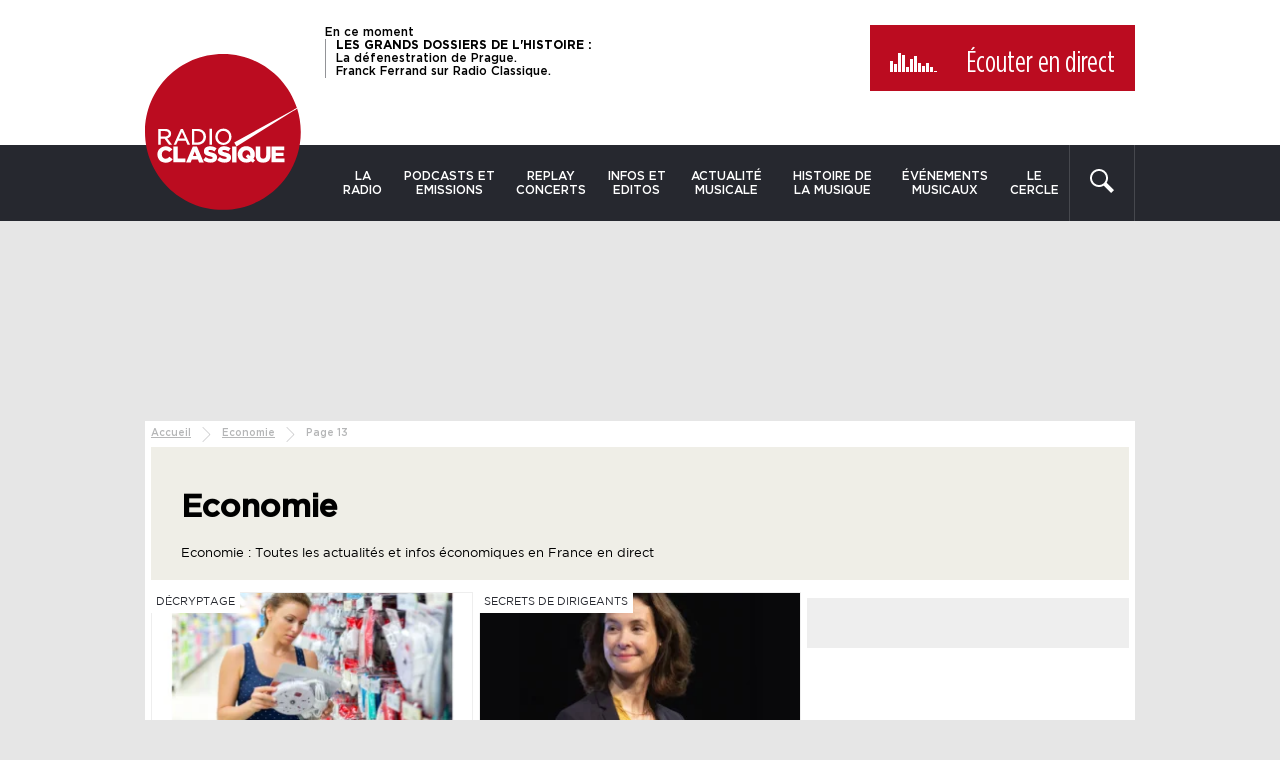

--- FILE ---
content_type: text/html; charset=UTF-8
request_url: https://www.radioclassique.fr/economie/page/13/
body_size: 38692
content:
<!doctype html>
<!--[if lte IE 8]> <html class="no-js oldie"> <![endif]-->
<!--[if IE 9]> <html class="no-js ie9"> <![endif]-->
<!--[if gt IE 9]><!-->
<html class="no-js" lang="fr-FR">
<!--<![endif]-->

<head>
	<meta charset="utf-8" />

	<link href="https://sdk.privacy-center.org" rel="preconnect" crossorigin>
	<link href="https://s7.addthis.com" rel="preconnect" crossorigin>
	<link href="https://www.googletagservices.com" rel="preconnect" crossorigin>
	<link href="https://ogs1122.xiti.com" rel="preconnect" crossorigin>
	<link href="https://tag.aticdn.net" rel="preconnect" crossorigin>

	<meta http-equiv="X-UA-Compatible" content="IE=edge" />
	<meta name="viewport" content="width=device-width, initial-scale=1" />
	<meta name="apple-mobile-web-app-capable" content="yes" />
	<meta name="mobile-web-app-capable" content="yes" />
	<meta name="apple-mobile-web-app-title" content="Radio Classique" />
	<meta name="application-name" content="Radio Classique" />
	<meta name="msapplication-TileColor" content="#bb2025" />
	<meta name="theme-color" content="#bb2025" />
	<link rel="apple-touch-icon" sizes="180x180"
		href="https://www.radioclassique.fr/wp-content/themes/radioclassique/favicons/apple-touch-icon.png" />
	<link rel="icon" type="image/png" href="https://www.radioclassique.fr/wp-content/themes/radioclassique/favicons/favicon-32x32.png"
		sizes="32x32" />
	<link rel="icon" type="image/png" href="https://www.radioclassique.fr/wp-content/themes/radioclassique/favicons/favicon-16x16.png"
		sizes="16x16" />
	<link rel="manifest" href="https://www.radioclassique.fr/wp-content/themes/radioclassique/favicons/manifest.json" />
	<link rel="mask-icon" href="https://www.radioclassique.fr/wp-content/themes/radioclassique/favicons/safari-pinned-tab.svg"
		color="#bb2025" />
	<link rel="shortcut icon" href="https://www.radioclassique.fr/wp-content/themes/radioclassique/favicon.ico" />
	<meta name="msapplication-config"
		content="https://www.radioclassique.fr/wp-content/themes/radioclassique/favicons/browserconfig.xml" />

	<meta name='dailymotion-domain-verification' content='dmjbc0ixh08t0eb39' />

		<meta name="description" content="">
	<script data-rh="true" type="application/ld+json">
		{
			"@context": "http://schema.org",
			"@type": "NewsArticle",
			"mainEntityOfPage": {
				"@type": "WebPage",
				"@id": "https://www.radioclassique.fr/economie/page/13/"
			},
			"headline": "Economie : Toutes les actualités et infos économiques en France en direct - Page 13 of 34 | Page 13",
			"datePublished": "2022-07-07T09:55:53+02:00",
			"dateModified": "2022-07-07T09:55:53+02:00",
			"image": [
									"https://www.radioclassique.fr/wp-content/thumbnails/uploads/2022/07/cartel-elec-07072022-tt-width-1200-height-1200-fill-0-crop-1-bgcolor-ffffff.jpg",
									"https://www.radioclassique.fr/wp-content/thumbnails/uploads/2022/07/cartel-elec-07072022-tt-width-1200-height-675-fill-0-crop-1-bgcolor-ffffff.jpg",
									"https://www.radioclassique.fr/wp-content/thumbnails/uploads/2022/07/cartel-elec-07072022-tt-width-1200-height-900-fill-0-crop-1-bgcolor-ffffff.jpg"
							],
			"author": [{
				"@type": "Person",
				"@id": "f0449b15dc9be41837e3f8c957081fe4",
				"name": "Pierrick Fay"
			}],
			"publisher": {
				"@type": "Organization",
				"name": "Radio classique",
				"logo": {
					"@type": "ImageObject",
					"url": "https://www.radioclassique.fr/wp-content/themes/radioclassique/images/logo-radioclassique-1000x1000.png",
					"width": 1000,
					"height": 1000
				}
			},
			"description": ""
		}
	</script>
		<script data-rh="true" type="application/ld+json">
		{
			"@context": "http://schema.org",
			"@type": "BreadcrumbList",
			"itemListElement": [{
					"@type": "ListItem",
					"position": 1,
					"item": {
						"@id": "https://www.radioclassique.fr",
						"name": "Radio Classique"
					}
				}
				, {
					"@type": "ListItem",
					"position": 2,
					"item": {
						"@id": "https://www.radioclassique.fr/economie/page/13/",
						"name": "Economie : Toutes les actualités et infos économiques en France en direct - Page 13 of 34 | Page 13"
					}
				}
			]
		}
	</script>
		<link rel="preload"
			href="/wp-content/thumbnails/uploads/2022/07/cartel-elec-07072022-tt-width-978-height-383-crop-1-bgcolor-ffffff-amp-true-layout-responsive.jpg"
			as="image">
	<script type="text/javascript">
window.didomiConfig = {
    website: {
        apiKey: '6468234a-72bf-43df-a7e8-11766989e5a8',
        vendors: {
            iab: {
                version: 2, // IAB TCF Version (1 or 2)
            },
            didomi: [
                // Ask Didomi to collect consent for Google
                'google',
                'twitter'
            ]
        }
    },
    preferences: {
        information: {
            enable: false
        },
    },
    notice: {
        showDataProcessing: false,
        type: 'optin',
        denyAsLink: true,
        position: 'popup',
        closeOnClick: false,
        textAlignment: 'left',
        content: {
            popup: {
                fr: '<h1>Nous respectons vos choix</h1>Pour soutenir le travail de notre rédaction et vous offrir chaque jour une information fiable et de qualité, nous et <a href="javascript:Didomi.preferences.show(\'vendors\')">nos partenaires</a> utilisons des cookies pour stocker et/ou accéder à des informations sur votre terminal. Le traitement de certaines données personnelles (telles que les adresses IP, les données de navigation, d\'utilisation ou de géolocalisation, les identifiants uniques ou les interactions avec les réseaux sociaux) nous permet de financer l\'information disponible sur notre application et d\'améliorer notre offre via l\'analyse et la mesure d\'audience ainsi que l\'affichage et la mesure de performance des publicités et/ou des contenus personnalisés.<br />Cliquez sur «&nbsp;Accepter &nbsp;» pour consentir ou paramétrez vos choix. En cliquant sur «&nbsp;Continuer sans accepter&nbsp;», vous refusez tout dépôt de cookies sur votre terminal. Vous pouvez modifier vos préférences à tout moment sur notre application.<br />Certains partenaires traitent vos données sur la base de l\'intérêt légitime. Vous pouvez vous y opposer en cliquant sur «&nbsp;Gérer mes choix&nbsp;».<br />Pour en savoir plus sur vos droits et nos pratiques en matière de cookies, consultez notre <a href="https://www.radioclassique.fr/informations-cookies">Charte Cookies</a>.'
            },
            subTextPopup: {
                fr: ''
            },
            dismiss: {
                fr: 'Accepter'
            },
            learnMore: {
                fr: 'Gérer mes choix',
            }
        }
    },
    languages: {
        enabled: ['fr', 'en'],
        default: 'fr'
    },
    preferences: {
        content: {
            title: {
                fr: 'Bienvenue sur RadioClassique'
            },
            text: {
                fr: 'Nous utilisons des cookies ou traceurs pour améliorer et personnaliser votre expérience, réaliser des statistiques d\'audiences, vous proposer des produits et services ciblés et adaptés à vos centres d\'intérêt et vous offrir des fonctionnalités relatives aux réseaux sociaux.'
            },
            save: {
                fr: 'Accepter'
            },
            textVendors: {
                fr: 'Vous pouvez définir vos préférences de consentement pour chaque partenaire listé ci-dessous individuellement. Cliquez sur le nom d\'un partenaire pour obtenir plus d\'informations sur ce qu\'il fait, les données qu\'il récolte et comment il les utilise.'
            }
        },
        _content: {
            dismiss: {
                fr: 'Accepter'
            },
            learnMore: {
                fr: 'Gérer mes choix'
            },
            subTextPopup: {
                fr: 'Données traitées : géolocalisation précise et identification par analyse du terminal, publicités et contenu personnalisés, mesure de performance des publicités et du contenu, audience et développement de produit.<br/><br/>Pour en savoir plus sur vos droits et nos pratiques en matière de cookies, consultez notre <a href="https://www.radioclassique.fr/informations-cookies/">Charte Cookies</a>'
            }
        }
    },
    integrations: {
        vendors: {
            // Setup the integration with Google (ask Didomi to share consent with Google tags)
            google: {
                enable: true,
                eprivacy: false // Serve non-personalized ads to users before collecting consent
            }
        },
        refreshOnConsent: true // by default, ads are reloaded after consent is given
    },
    user: {
        bots: {
            consentRequired: false
        }
    },
    experiment: {
        id: 'test-refuse-4',
        size: 0.5,
        startDate: '2021-03-15T12:00:00Z',
        config: {
            theme: {
                color: '#212121',
                linkColor: '#bb0c20',
                // font: 'Source Sans Pro',
                buttons: {
                    regularButtons: {
                        backgroundColor: 'rgb(255, 255, 255)',
                        textColor: 'rgb(68, 68, 68)',
                        borderColor: 'rgb(206, 206, 206)',
                        borderWidth: '1px',
                        borderRadius: '0px'
                    },
                    highlightButtons: {
                        backgroundColor: '#bb0c20',
                        textColor: 'rgb(255, 255, 255)',
                        borderColor: 'rgba(33, 33, 33, 0.3)',
                        borderWidth: '1px',
                        borderRadius: '0px'
                    }
                },
                css: '#didomi-host { font-size: 12px;} #didomi-host .didomi-popup-notice .didomi-continue-without-agreeing { color: #bb0c20; text-decoration: none; }'
            }
        }
    }
};
</script>
<script type="text/javascript">
window.gdprAppliesGlobally = true;
(function() {
    function a(e) {
        if (!window.frames[e]) {
            if (document.body && document.body.firstChild) {
                var t = document.body;
                var n = document.createElement("iframe");
                n.style.display = "none";
                n.name = e;
                n.title = e;
                t.insertBefore(n, t.firstChild)
            } else {
                setTimeout(function() {
                    a(e)
                }, 5)
            }
        }
    }

    function e(n, r, o, c, s) {
        function e(e, t, n, a) {
            if (typeof n !== "function") {
                return
            }
            if (!window[r]) {
                window[r] = []
            }
            var i = false;
            if (s) {
                i = s(e, t, n)
            }
            if (!i) {
                window[r].push({
                    command: e,
                    parameter: t,
                    callback: n,
                    version: a
                })
            }
        }
        e.stub = true;

        function t(a) {
            if (!window[n] || window[n].stub !== true) {
                return
            }
            if (!a.data) {
                return
            }
            var i = typeof a.data === "string";
            var e;
            try {
                e = i ? JSON.parse(a.data) : a.data
            } catch (t) {
                return
            }
            if (e[o]) {
                var r = e[o];
                window[n](r.command, r.parameter, function(e, t) {
                    var n = {};
                    n[c] = {
                        returnValue: e,
                        success: t,
                        callId: r.callId
                    };
                    a.source.postMessage(i ? JSON.stringify(n) : n, "*")
                }, r.version)
            }
        }
        if (typeof window[n] !== "function") {
            window[n] = e;
            if (window.addEventListener) {
                window.addEventListener("message", t, false)
            } else {
                window.attachEvent("onmessage", t)
            }
        }
    }
    e("__tcfapi", "__tcfapiBuffer", "__tcfapiCall", "__tcfapiReturn");
    a("__tcfapiLocator");
    (function(e) {
        var t = document.createElement("script");
        t.id = "spcloader";
        t.type = "text/javascript";
        t.async = true;
        t.src = "https://sdk.privacy-center.org/" + e + "/loader.js?target=" + document.location.hostname;
        t.charset = "utf-8";
        var n = document.getElementsByTagName("script")[0];
        n.parentNode.insertBefore(t, n)
    })("6468234a-72bf-43df-a7e8-11766989e5a8")
})();
</script>

<!-- Google Tag Manager -->
<script>(function(w,d,s,l,i){w[l]=w[l]||[];w[l].push({'gtm.start':
new Date().getTime(),event:'gtm.js'});var f=d.getElementsByTagName(s)[0],
j=d.createElement(s),dl=l!='dataLayer'?'&l='+l:'';j.async=true;j.src=
'https://www.googletagmanager.com/gtm.js?id='+i+dl;f.parentNode.insertBefore(j,f);
})(window,document,'script','dataLayer','GTM-MSSKWZV');</script>
<!-- End Google Tag Manager --><meta name='robots' content='index, follow, max-image-preview:large, max-snippet:-1, max-video-preview:-1' />

	<!-- This site is optimized with the Yoast SEO plugin v26.6 - https://yoast.com/wordpress/plugins/seo/ -->
	<title>Economie : Toutes les actualités et infos économiques en France en direct - Page 13 of 34 | Page 13</title><style id="rocket-critical-css">@-ms-viewport{width:device-width}.visible-xs{display:none!important}@media (max-width:767px){.visible-xs{display:block!important}}@media (max-width:767px){.hidden-xs{display:none!important}}.container{margin-right:auto;margin-left:auto}.container:after,.container:before{display:table;content:" "}.container:after{clear:both}@media (min-width:768px){.container{width:720px}}@media (min-width:992px){.container{width:990px}}.row:after,.row:before{display:table;content:" "}.row:after{clear:both}@media (max-width:767px){.row{margin-right:0;margin-left:0}}.col-md-2,.col-md-6,.col-md-10,.col-sm-3,.col-sm-9{position:relative;min-height:1px;padding-right:10px;padding-left:10px}@media (min-width:768px){.col-sm-3,.col-sm-9{float:left}.col-sm-3{width:25%}.col-sm-9{width:75%}}@media (min-width:992px){.col-md-2,.col-md-6,.col-md-10{float:left}.col-md-2{width:16.66667%}.col-md-6{width:50%}.col-md-10{width:83.33333%}}@font-face{font-family:"Gotham-Medium";font-weight:400;font-style:normal;src:url(https://www.radioclassique.fr/wp-content/themes/radioclassique/fonts/Gotham-Medium.eot);src:url(https://www.radioclassique.fr/wp-content/themes/radioclassique/fonts/Gotham-Medium.eot#iefix) format("embedded-opentype"),url(https://www.radioclassique.fr/wp-content/themes/radioclassique/fonts/Gotham-Medium.woff2) format("woff2"),url(https://www.radioclassique.fr/wp-content/themes/radioclassique/fonts/Gotham-Medium.woff) format("woff"),url(https://www.radioclassique.fr/wp-content/themes/radioclassique/fonts/Gotham-Medium.ttf) format("truetype");font-display:swap}@font-face{font-family:"Gotham-Book";font-weight:400;font-style:normal;src:url(https://www.radioclassique.fr/wp-content/themes/radioclassique/fonts/Gotham-Book.eot);src:url(https://www.radioclassique.fr/wp-content/themes/radioclassique/fonts/Gotham-Book.eot#iefix) format("embedded-opentype"),url(https://www.radioclassique.fr/wp-content/themes/radioclassique/fonts/Gotham-Book.woff2) format("woff2"),url(https://www.radioclassique.fr/wp-content/themes/radioclassique/fonts/Gotham-Book.woff) format("woff"),url(https://www.radioclassique.fr/wp-content/themes/radioclassique/fonts/Gotham-Book.ttf) format("truetype");font-display:swap}@font-face{font-family:"Gotham-Bold";font-weight:400;font-style:normal;src:url(https://www.radioclassique.fr/wp-content/themes/radioclassique/fonts/Gotham-Bold.eot);src:url(https://www.radioclassique.fr/wp-content/themes/radioclassique/fonts/Gotham-Bold.eot#iefix) format("embedded-opentype"),url(https://www.radioclassique.fr/wp-content/themes/radioclassique/fonts/Gotham-Bold.woff2) format("woff2"),url(https://www.radioclassique.fr/wp-content/themes/radioclassique/fonts/Gotham-Bold.woff) format("woff"),url(https://www.radioclassique.fr/wp-content/themes/radioclassique/fonts/Gotham-Bold.ttf) format("truetype");font-display:swap}@font-face{font-display:swap;font-family:"GothamCondensed-Book";font-weight:400;font-style:normal;src:url(https://www.radioclassique.fr/wp-content/themes/radioclassique/fonts/GothamCondensed-Book.eot);src:url(https://www.radioclassique.fr/wp-content/themes/radioclassique/fonts/GothamCondensed-Book.eot#iefix) format("embedded-opentype"),url(https://www.radioclassique.fr/wp-content/themes/radioclassique/fonts/GothamCondensed-Book.woff2) format("woff2"),url(https://www.radioclassique.fr/wp-content/themes/radioclassique/fonts/GothamCondensed-Book.woff) format("woff"),url(https://www.radioclassique.fr/wp-content/themes/radioclassique/fonts/GothamCondensed-Book.ttf) format("truetype")}@font-face{font-family:"GothamCondensed-Medium";font-weight:400;font-style:normal;src:url(https://www.radioclassique.fr/wp-content/themes/radioclassique/fonts/GothamCondensed-Medium.eot);src:url(https://www.radioclassique.fr/wp-content/themes/radioclassique/fonts/GothamCondensed-Medium.eot#iefix) format("embedded-opentype"),url(https://www.radioclassique.fr/wp-content/themes/radioclassique/fonts/GothamCondensed-Medium.woff2) format("woff2"),url(https://www.radioclassique.fr/wp-content/themes/radioclassique/fonts/GothamCondensed-Medium.woff) format("woff"),url(https://www.radioclassique.fr/wp-content/themes/radioclassique/fonts/GothamCondensed-Medium.ttf) format("truetype");font-display:swap}*,:after,:before{box-sizing:border-box}html{font-size:100%;height:100%;-webkit-text-size-adjust:100%;-ms-text-size-adjust:100%;scroll-padding-top:5rem}button,html,input,select{font-family:"Gotham-Medium",Arial,Verdana,sans-serif;font-weight:400;color:#000}body{font-size:1em;min-height:100%;margin:0;padding:0;background:#e6e6e6}@media (max-width:767px){body{padding:82px 0 0}}.visuallyhidden{position:absolute;overflow:hidden;clip:rect(0 0 0 0);width:1px;height:1px;margin:-1px;padding:0;border:0}a{text-decoration:none;-ms-touch-action:manipulation;touch-action:manipulation}a,a:link,a:visited{color:#000}.left{float:left}strong{font-weight:700}ul{margin:0 0 1em;padding:0 0 0 40px}img{vertical-align:middle;border:0}form{margin:0}button,input,select{font-size:100%;margin:0;vertical-align:baseline}button{margin:0;padding:0;border:none;background:none}button{outline:none}button,input{line-height:normal}button{-webkit-appearance:button}iframe{border:none}.unstyled{margin:0;padding:0;list-style-type:none}.clearfix{zoom:1}.clearfix:after,.clearfix:before{display:table;content:""}.clearfix:after{clear:both}.main--2cols{float:left;width:100%;margin:0 -300px 0 0}@media (max-width:767px){.main--2cols{margin:0}}.main--2cols .content{margin:0 330px 0 0}@media (max-width:767px){.main--2cols .content{margin:0}}.container__inner{padding:6px;background:#fff}@media (max-width:767px){.container__inner{padding:0}}.container--main{margin:0 auto 30px;padding:30px;background:#fff}@media (max-width:767px){.container--main{padding:10px}}.hidden{display:none!important}@keyframes stickHeader{0%{top:-40px;opacity:0}to{top:0;opacity:1}}.show-sm{display:none!important}@media (max-width:991px){.show-sm{display:block!important}}input[type=search]::-webkit-search-cancel-button,input[type=search]::-webkit-search-decoration,input[type=search]::-webkit-search-results-button,input[type=search]::-webkit-search-results-decoration{display:none}.header{padding:12px 0 0;background:#fff}@media (max-width:767px){.header{display:none}}.header__top{padding:13px 0 25px;background:#fff}.main-nav--sticky .header__top{padding:10px 0 0}.header__nav{background:#26282f}.container--nav,.main-nav,.main-nav__list{display:-ms-flexbox;display:flex}.container--nav{flex-direction:row;-ms-flex-direction:row;-ms-flex-pack:justify;justify-content:space-between}.logo{position:relative;z-index:1;width:188px;margin:-91px 0 0}@media (max-width:992px){.logo{width:165px}}.main-nav--sticky .logo{float:left;width:89px;margin:-25px 0 0 20px}@media (max-width:767px){.main-nav--sticky .logo{float:right;margin:-25px 20px 0 0}}.main-nav,.main-nav__list{-ms-flex:1;flex:1}.main-nav__list li{position:relative;z-index:10}.main-nav__list li,.main-nav__list li ul{-webkit-backface-visibility:hidden}.main-nav__list li ul{position:absolute;top:100%;left:0;display:none;width:200px;margin:0;padding:0;list-style-type:none;opacity:0}.main-nav__list li ul li{display:block}.main-nav__list li ul li a{font-size:.8125em;display:block;padding:10px;text-align:left;text-transform:none;color:#000;border-bottom:1px solid #dedede;background:#fff;-webkit-backface-visibility:hidden}.main-nav__list a{font-size:.75em;display:block;padding:24px 10px;text-align:center;text-transform:uppercase;color:#fff}@media (max-width:992px){.main-nav__list a{font-size:.75em;padding:25px 10px 10px}}.searchform{position:relative;z-index:10;display:-ms-flexbox;display:flex;width:180px;border-right:1px solid #46484e;border-left:1px solid #46484e;-webkit-backface-visibility:hidden}.ops_capsule .searchform{width:66px}.searchform button{padding:0 20px 0 0;fill:#fff}#s{font-size:.9375em;width:100%;height:70px;margin:0;padding:0 10px;color:#b5babe;border:none;border-radius:0;background:none;-webkit-appearance:none}#s::-webkit-input-placeholder{color:#b5babe}#s:-moz-placeholder,#s::-moz-placeholder{color:#b5babe}#s:-ms-input-placeholder{color:#b5babe}@media (max-width:992px){#s{font-size:.8125em}}.bt-close{position:absolute;z-index:10;top:20px;right:20px;display:none}.bt-close svg{display:block;width:24px;height:24px;fill:#fff}.header__live{font-size:.75em;line-height:1.2;display:block;float:left;overflow:hidden;max-width:45%;height:95px;margin:0 0 0 180px;padding:0 20px 0 0}@media (max-width:992px){.header__live{max-width:38%}}.main-nav--sticky .header__live{max-width:66%;height:85px;margin:0}@media (min-width:1224px){.main-nav--sticky .header__live{margin:0 0 0 20px}}@media (max-width:767px){.main-nav--sticky .header__live{margin:0}}.header__live p{font-size:1em;line-height:1.1;display:block;margin:0;padding:0 0 0 10px;border-left:1px solid #929397}.main-nav--sticky .header__live p{font-size:.9em;line-height:1.05}.header__live strong{font-family:"Gotham-Bold",Arial,Verdana,sans-serif;font-weight:400;display:block;text-transform:uppercase}.bt__listen{font:normal 1.875em "GothamCondensed-Book",Arial,Verdana,sans-serif;display:block;float:right;background:#bb0c20}@media (max-width:992px){.bt__listen{font-size:1.25em}}.main-nav--sticky .bt__listen{font-size:1.25em}.bt__listen a{display:block;padding:20px 20px 10px;color:#fff}@media (max-width:992px){.bt__listen a{line-height:1.3;padding:10px}}.main-nav--sticky .bt__listen a{line-height:1.3;padding:10px}.bt__listen svg{display:block;width:22px;height:22px;margin:4px auto 0;padding:0;fill:#fff}.bt__listen__play{display:none;width:51px;height:26px;margin:3px 20px 0 0;padding:0;vertical-align:top}@media (max-width:992px){.bt__listen__play{margin:-2px 10px 0 0;transform:scale(.85)}}.main-nav--sticky .bt__listen__play{margin:-2px 10px 0 0;transform:scale(.85)}.equalizer{position:relative;z-index:1;display:inline-block;width:51px;height:26px;margin:1px 20px 0 0;vertical-align:top}@media (max-width:992px){.equalizer{margin:-5px 10px 0 0;transform:scale(.85)}}.main-nav--sticky .equalizer{margin:-5px 10px 0 0;transform:scale(.85)}.equalizer__bar{position:absolute;bottom:0;display:inline-block;width:3px;height:1px;animation-duration:.75s;animation-play-state:running;animation-timing-function:linear;animation-iteration-count:infinite;animation-direction:alternate;background:#fff}.equalizer__bar:first-child{left:0;animation-name:equalizerAnim1;animation-delay:0}.equalizer__bar:nth-child(2){left:4px;animation-name:equalizerAnimLarge2;animation-delay:.1s}.equalizer__bar:nth-child(3){left:8px;animation-name:equalizerAnim3;animation-delay:.2s}.equalizer__bar:nth-child(4){left:12px;animation-name:equalizerAnim4;animation-delay:.3s}.equalizer__bar:nth-child(5){left:16px;animation-name:equalizerAnim5;animation-delay:.4s}.equalizer__bar:nth-child(6){left:20px;animation-name:equalizerAnim6;animation-delay:.5s}.equalizer__bar:nth-child(7){left:24px;animation-name:equalizerAnim1;animation-delay:.6s}.equalizer__bar:nth-child(8){left:28px;animation-name:equalizerAnim6;animation-delay:.7s}.equalizer__bar:nth-child(9){left:32px;animation-name:equalizerAnimLarge2;animation-delay:.8s}.equalizer__bar:nth-child(10){left:36px;animation-name:equalizerAnim3;animation-delay:.9s}.equalizer__bar:nth-child(11){left:40px;animation-name:equalizerAnim4;animation-delay:1s}.equalizer__bar:nth-child(12){left:44px;animation-name:equalizerAnim5;animation-delay:1.1s}@keyframes equalizerAnim1{0%{height:1px}to{height:22px}}@keyframes equalizerAnimLarge2{0%{height:1px}to{height:12px}}@keyframes equalizerAnim3{0%{height:1px}to{height:26px}}@keyframes equalizerAnim4{0%{height:1px}to{height:20px}}@keyframes equalizerAnim5{0%{height:1px}to{height:5px}}@keyframes equalizerAnim6{0%{height:1px}to{height:15px}}.main-nav--sticky{position:fixed;z-index:20;top:0;left:0;display:none;width:100%;height:100px;-webkit-transform:translateZ(0);animation:stickHeader .3s ease;border-bottom:2px solid #000;background:#fff}@media (max-width:767px){.main-nav--sticky{display:block;height:82px;border-bottom:none}}.bt-menu{display:block;visibility:hidden;float:left}@media (max-width:767px){.bt-menu{margin:0 0 0 10px}}.bt-menu span{text-transform:uppercase}.bt-menu-default{display:block;width:50px;opacity:1;-webkit-backface-visibility:hidden}.bt-menu-active{display:none;opacity:0}.bt-menu-active{width:50px;-webkit-backface-visibility:hidden}.bt-menu-active svg{display:block;margin:10px 0 0}.col-main-sticky .container{width:auto;margin:0;padding:0}.col-main-sticky,.col-sidebar-sticky{padding:0}@media (max-width:767px){.mobile__live__container{min-height:65px;padding:10px;background:#26282f}}.sidr{position:absolute;position:fixed;z-index:999;top:0;display:none;float:none;overflow-x:none;overflow-y:auto;width:280px;height:100%;-webkit-transform:translate3d(0,0,0);background:#26282f;-webkit-overflow-scrolling:touch}@media (max-width:767px){.sidr{top:0;height:100%}}.sidr-inner{font-size:1.4em;padding:.5em 0 1em}.sidr li,.sidr ul{margin:0;padding:0}.sidr li,.sidr li a{display:block}.sidr li a{font-size:.75em;margin:0;padding:10px;color:#fff;-webkit-backface-visibility:hidden}.sidr li .sidr-class-sub-menu a{font:normal .625em "Gotham-Book",Arial,Verdana,sans-serif;padding:10px 10px 10px 15px;border:none}.sidr.left{right:auto;left:-280px}.sidr-class-bt-menu-default{display:none}.sidr-class-bt-menu-active{display:block;float:right;margin:0 10px}@media (max-width:767px){.sidr-class-bt-menu-active{float:none}}.sidr-class-bt-menu-active svg{fill:#fff}.sidr-class-visuallyhidden{display:none}.tt-hint{font-size:1.25em;line-height:1.6;width:100%;height:45px;padding:0;border:none;outline:none}.tt-hint{font-size:0;white-space:nowrap;text-indent:-999em;opacity:1;color:#999;border-radius:0;outline:none;-webkit-appearance:none}.twitter-typeahead{z-index:5;float:left;width:100%;margin:0;padding:0}.header .twitter-typeahead{z-index:10}.tt-input{width:100%;height:45px}.tt-menu{z-index:90;width:100%;padding:10px;background:#f8f8f8}.sidebar{display:block}.sidebar__row{float:left;width:300px;margin:0;padding:0}@media (max-width:767px){.sidebar__row{float:none;overflow:hidden;width:100%;padding:20px 0 0}}.sidebar-block{padding:0 0 40px}.sidebar-block__title{font:normal normal 1.875em "GothamCondensed-Medium",Arial,Verdana,sans-serif;display:block;margin:0 10px 5px;padding:10px 0 5px;text-transform:uppercase;color:#bb0c20;border-bottom:2px solid #000}@media (max-width:767px){.sidebar-block__title{text-align:center}}.latests_posts ul{padding:0;list-style:none}.latests_posts li{padding-top:1rem}.latests_posts li:after{display:block;margin:1rem 0 0;padding:0;content:"";border-bottom:1px solid #eee}.latests_posts strong{font-family:"GothamCondensed-Medium",Arial,Verdana,sans-serif;font-size:1.5rem;font-weight:400;display:block;color:#bb0c20}.latests_posts em{font-family:"Gotham-Book",Arial,Verdana,sans-serif;font-size:1.1rem;font-style:normal;display:block;overflow:hidden;max-width:100%;white-space:nowrap;text-overflow:ellipsis}.latests_posts .sidebar-block__title{font-size:1.6em;margin-left:0;color:#000}.ad-container{padding:0 0 30px;text-align:center}.banner--top .ad-container{display:block;margin:0 auto;padding:25px 0}@media (max-width:991px){.banner--top .ad-container{padding:10px 0}}@media (max-width:767px){.live-grid .content .ad{margin:0 -10px;padding:1rem 0 2rem;border-top:.1rem solid #d5d8dc;border-bottom:.1rem solid #d5d8dc;background-color:#f5f6f8}.live-grid .content .ad .ad-container{padding-bottom:0}.live-grid .content .ad:before{font-size:.5rem;line-height:normal;display:block;margin-bottom:.8rem;content:"Poursuivez sous cette publicit\E9";text-align:center;letter-spacing:.09rem;text-transform:uppercase;color:#717b8e}.live-grid .sidebar-block.ad{margin-top:15px!important}.block__piece__search.show-sm{margin:10px 0 0;background:none}}#dfp_banniere-haute.dfp-lazy{height:200px}@media (max-width:1223px){#dfp_banniere-haute.dfp-lazy{height:90px}}@media (max-width:767px){#dfp_banniere-haute.dfp-lazy{height:70px}}.timeline__block__row{display:-ms-flexbox;display:flex;padding:0 0 0 15px;-webkit-backface-visibility:hidden}.timeline__block__row--headline .timeline__block__content{font:normal 2.25em "GothamCondensed-Medium",Arial,Verdana,sans-serif;padding:30px 0;text-transform:uppercase}@media (max-width:992px){.timeline__block__row--headline{border-top:2px solid #000}}@media (max-width:767px){.timeline__block__row--headline{border:none}}.timeline__block__row--headline .timeline__block__content__title{float:left;width:auto;padding:30px 0 0}#retriever-data{display:none;margin:-70px 0 0;padding:70px 0 0}.timeline__block__content{width:calc(100% - 135px)}@media (max-width:767px){.timeline__block__content{width:calc(100% - 95px)}}.timeline__block__header{display:block;width:100%;margin:0;padding:0;border-bottom:2px solid #26282f}.breadcrumb{font-size:.625em;display:block;margin:0;padding:0 0 .5em;color:#b5b6b7}.breadcrumb span{display:inline-block;vertical-align:top}.breadcrumb a{text-decoration:underline;color:#b5b6b7}.breadcrumb-separator{display:inline-block;width:15px;height:15px;margin:0 5px;padding:0;vertical-align:top;background:url(/wp-content/themes/radioclassique/images/icons/icon-breadcrumb.svg) 0 0 no-repeat;background-size:cover}.entry-title{font-size:1.875em;font-weight:400;display:block;margin:0;padding:50px 0;text-align:center;color:#bb0c20;background:#efeee7}@media (max-width:767px){.entry-title{font-size:1.375em}}.block-title--program .entry-title{padding:0;text-align:left;background:none}@media (max-width:767px){.block-title--program .entry-title{text-align:center}}.block-title--program{padding:20px 30px;background:#efeee7}@media (max-width:767px){.block-title--program{padding:10px;text-align:center}}.block__piece__search{padding:0 0 10px;background:#26282f}.block__piece__search select{width:45px;padding:0 0 0 8px;border:none;border-radius:0;-moz-appearance:none;-webkit-appearance:none}.block__piece__search select,.hasDatepicker{display:inline-block;height:45px;margin:0;vertical-align:top;background:#fff}.hasDatepicker{width:115px;padding:0 10px;border:none}.block__piece__title{font:normal 1.5em "GothamCondensed-Medium",Arial,Verdana,sans-serif;display:block;margin:0 0 60px;padding:20px 0;text-align:center;text-transform:uppercase;color:#fff;border-bottom:1px solid #fff}@media (max-width:767px){.block__piece__title{margin:0 0 20px}}.block__piece__search__content{padding:0 10px 40px;text-align:center}.block__piece__search__content:last-child{position:relative;z-index:1}.block__piece__search__content:last-child:before{position:absolute;top:20px;left:0;display:block;width:1px;height:80%;margin:0;padding:0;content:"";background:hsla(0,0%,100%,.05)}@media (max-width:767px){.block__piece__search__content{padding:0 10px 20px}.block__piece__search__content:first-child{padding:0 10px}.block__piece__search__content:first-child:after{display:block;margin:20px 0 0;padding:0;content:"";border-top:1px solid hsla(0,0%,100%,.25)}}@media (max-width:992px){.block__piece__search__content:last-child:before{display:none}}.block__piece__search__content img{display:inline-block;margin:-20px 0 0 20px;vertical-align:top}@media (max-width:767px){.block__piece__search__content img{width:auto;height:45px;margin:0 0 0 20px}}</style>
	<link rel="canonical" href="https://www.radioclassique.fr/economie/page/13/" />
	<link rel="prev" href="https://www.radioclassique.fr/economie/page/12/" />
	<link rel="next" href="https://www.radioclassique.fr/economie/page/14/" />
	<meta property="og:locale" content="fr_FR" />
	<meta property="og:type" content="article" />
	<meta property="og:title" content="Economie : Toutes les actualités et infos économiques en France en direct - Page 13 of 34" />
	<meta property="og:description" content="Economie : Toutes les actualités et infos économiques en France en direct" />
	<meta property="og:url" content="https://www.radioclassique.fr/economie/" />
	<meta property="og:site_name" content="Radio Classique" />
	<meta name="twitter:card" content="summary_large_image" />
	<meta name="twitter:site" content="@radioclassique" />
	<!-- / Yoast SEO plugin. -->


		
	<style id='wp-img-auto-sizes-contain-inline-css' type='text/css'>
img:is([sizes=auto i],[sizes^="auto," i]){contain-intrinsic-size:3000px 1500px}
/*# sourceURL=wp-img-auto-sizes-contain-inline-css */
</style>
<link rel='preload'  href='https://www.radioclassique.fr/wp-content/themes/radioclassique/css/style.css?ver=1766396763' data-rocket-async="style" as="style" onload="this.onload=null;this.rel='stylesheet'" onerror="this.removeAttribute('data-rocket-async')"  type='text/css' media='all' />
<link rel='preload'  href='https://www.radioclassique.fr/wp-content/themes/radioclassique/css/list.css?ver=1718173968' data-rocket-async="style" as="style" onload="this.onload=null;this.rel='stylesheet'" onerror="this.removeAttribute('data-rocket-async')"  type='text/css' media='all' />
<link rel='preload'  href='https://www.radioclassique.fr/wp-content/themes/radioclassique/css/page.css?ver=1727178049' data-rocket-async="style" as="style" onload="this.onload=null;this.rel='stylesheet'" onerror="this.removeAttribute('data-rocket-async')"  type='text/css' media='all' />
<link rel='preload'  href='https://www.radioclassique.fr/wp-content/themes/radioclassique/css/slick.css?ver=1551450936' data-rocket-async="style" as="style" onload="this.onload=null;this.rel='stylesheet'" onerror="this.removeAttribute('data-rocket-async')"  type='text/css' media='all' />
<link rel='stylesheet' id='print-css' href='https://www.radioclassique.fr/wp-content/themes/radioclassique/css/print.css?ver=1551450936' type='text/css' media='print' />
<style id='classic-theme-styles-inline-css' type='text/css'>
/*! This file is auto-generated */
.wp-block-button__link{color:#fff;background-color:#32373c;border-radius:9999px;box-shadow:none;text-decoration:none;padding:calc(.667em + 2px) calc(1.333em + 2px);font-size:1.125em}.wp-block-file__button{background:#32373c;color:#fff;text-decoration:none}
/*# sourceURL=/wp-includes/css/classic-themes.min.css */
</style>
<script data-minify="1" type="text/javascript" src="https://www.radioclassique.fr/wp-content/cache/min/1/wp-content/themes/radioclassique/js/vendor/console.js?ver=1767965622" id="console-js" defer></script>
<script data-minify="1" type="text/javascript" src="https://www.radioclassique.fr/wp-content/cache/min/1/wp-content/themes/radioclassique/js/mobile.js?ver=1767965622" id="js-mobile-js" defer></script>
<script data-minify="1" type="text/javascript" src="https://www.radioclassique.fr/wp-content/cache/min/1/wp-content/themes/radioclassique/js/vendor/modernizr.js?ver=1767965622" id="modernizr-js" defer></script>
<script>
var jwplayer = jwplayer || {};
jwplayer.key = "fcRHKnOhv/89kAoqGbqgIGZIitLH9DzQEsrQQOqzKq0=";
</script>
<script src="https://tag.aticdn.net/370886/smarttag.js"></script>
<!-- weborama -->
<script type='text/javascript'>
var wamid = '2590';
var typ = '1';
var Wvar = {
    "d": "www.radioclassique.fr", // Nom de domaine
    "userid": "0", // identifiant utilisateur crypté
    "userstatut": "1", // statut utilisateur
    "rub": [
        "economie","section","economie"    ], // rubrique / sous-rubrique
    "nat": ["post"], // nature de la page
    "cat": [
        "Décryptage","Info"    ], // mots clés divers
};
// (function() {
//     var w = document.createElement("script");
//     w.type = "text/javascript";
//     w.src = document.location.protocol +
//         "//cstatic.weborama.fr/js/wam/customers/wamfactory_dpm.lesechos.min.js?rnd=" + new Date().getTime();
//     w.async = true;
//     var head = document.head || document.getElementsByTagName("head")[0];
//     head.appendChild(w);
// })();
</script>
<!-- /weborama -->
	<link rel="preload" href="https://securepubads.g.doubleclick.net/tag/js/gpt.js" as="script">
	<script async='async' src='https://securepubads.g.doubleclick.net/tag/js/gpt.js'></script>
		<script>
		var googletag = googletag || {};
		googletag.cmd = googletag.cmd || [];

		function bannerSizes() {
			return googletag.sizeMapping().
			addSize([980, 0], [
				[1000, 250],
				[1000, 200],
				[1000, 90],
				[970, 200],
				[728, 90]
			]).
			addSize([768, 0], [728, 90]).
			addSize([0, 0], [320, 50]).
			build();
		}

		function mpuSizes() {
			return googletag.sizeMapping().
			addSize([980, 0], [
				[300, 250]
			]).
			addSize([768, 0], [
				[300, 250]
			]).
			addSize([0, 0], [300, 250]).
			build();
		}
					var dfp_inventory = {"banniere-haute":{"path":"\/\/144148308\/RADIO-CLASSIQUE\/SITE-RESPONSIVE\/MAGAZINE\/INDEX\/BANNIERE-HAUTE","size":[[980,0],[768,0],[0,0]],"sizing":"bannerSizes"},"banniere-basse":{"path":"\/\/144148308\/RADIO-CLASSIQUE\/SITE-RESPONSIVE\/MAGAZINE\/INDEX\/BANNIERE-BASSE","size":[[980,0],[768,0],[0,0]],"sizing":"bannerSizes"},"pave-1":{"path":"\/\/144148308\/RADIO-CLASSIQUE\/SITE-RESPONSIVE\/MAGAZINE\/INDEX\/PAVE-1","size":[[980,0],[768,0],[0,0]],"sizing":"mpuSizes"},"pave-2":{"path":"\/\/144148308\/RADIO-CLASSIQUE\/SITE-RESPONSIVE\/MAGAZINE\/INDEX\/PAVE-2","size":[[980,0],[768,0],[0,0]],"sizing":"mpuSizes"}};
		
		googletag.cmd.push(function() {
			
				googletag.pubads().disableInitialLoad(); //didomi management
				googletag.pubads().enableAsyncRendering(); //didomi management
				googletag.pubads().enableSingleRequest(); // enabled for didomi
			


			/* https://tickets.bronx.fr/view.php?id=26779 */
						googletag.pubads().setTargeting('pageSection', 'economie');
			googletag.pubads().setTargeting('pageSubSection', 'page');
			googletag.pubads().setTargeting('pageType', 'home');



			// preview
			var hash = window.location.hash;
			if (/^#dfp_/.test(hash)) {
				googletag.pubads().setTargeting('preview', hash.substr(13));
			}

			if (document.location.search.match(/dfp_console/)) {
				googletag.openConsole();
			}
		});
	</script>
		<meta name="google-play-app" content="app-id=com.airtouchmedia.radioclassique.phone" />
	<meta name="google-play-app-link" content="https://play.google.com/store/apps/details?id=com.airtouchmedia.radioclassique.phone&hl=fr&gl=US" />
	<meta name="apple-itunes-app" content="app-id=401928325" />
	<meta name="apple-itunes-app-link" content="https://apps.apple.com/fr/app/radio-classique/id401928325" />
<noscript><style id="rocket-lazyload-nojs-css">.rll-youtube-player, [data-lazy-src]{display:none !important;}</style></noscript><script>
/*! loadCSS rel=preload polyfill. [c]2017 Filament Group, Inc. MIT License */
(function(w){"use strict";if(!w.loadCSS){w.loadCSS=function(){}}
var rp=loadCSS.relpreload={};rp.support=(function(){var ret;try{ret=w.document.createElement("link").relList.supports("preload")}catch(e){ret=!1}
return function(){return ret}})();rp.bindMediaToggle=function(link){var finalMedia=link.media||"all";function enableStylesheet(){link.media=finalMedia}
if(link.addEventListener){link.addEventListener("load",enableStylesheet)}else if(link.attachEvent){link.attachEvent("onload",enableStylesheet)}
setTimeout(function(){link.rel="stylesheet";link.media="only x"});setTimeout(enableStylesheet,3000)};rp.poly=function(){if(rp.support()){return}
var links=w.document.getElementsByTagName("link");for(var i=0;i<links.length;i++){var link=links[i];if(link.rel==="preload"&&link.getAttribute("as")==="style"&&!link.getAttribute("data-loadcss")){link.setAttribute("data-loadcss",!0);rp.bindMediaToggle(link)}}};if(!rp.support()){rp.poly();var run=w.setInterval(rp.poly,500);if(w.addEventListener){w.addEventListener("load",function(){rp.poly();w.clearInterval(run)})}else if(w.attachEvent){w.attachEvent("onload",function(){rp.poly();w.clearInterval(run)})}}
if(typeof exports!=="undefined"){exports.loadCSS=loadCSS}
else{w.loadCSS=loadCSS}}(typeof global!=="undefined"?global:this))
</script><style id='global-styles-inline-css' type='text/css'>
:root{--wp--preset--aspect-ratio--square: 1;--wp--preset--aspect-ratio--4-3: 4/3;--wp--preset--aspect-ratio--3-4: 3/4;--wp--preset--aspect-ratio--3-2: 3/2;--wp--preset--aspect-ratio--2-3: 2/3;--wp--preset--aspect-ratio--16-9: 16/9;--wp--preset--aspect-ratio--9-16: 9/16;--wp--preset--color--black: #000000;--wp--preset--color--cyan-bluish-gray: #abb8c3;--wp--preset--color--white: #ffffff;--wp--preset--color--pale-pink: #f78da7;--wp--preset--color--vivid-red: #cf2e2e;--wp--preset--color--luminous-vivid-orange: #ff6900;--wp--preset--color--luminous-vivid-amber: #fcb900;--wp--preset--color--light-green-cyan: #7bdcb5;--wp--preset--color--vivid-green-cyan: #00d084;--wp--preset--color--pale-cyan-blue: #8ed1fc;--wp--preset--color--vivid-cyan-blue: #0693e3;--wp--preset--color--vivid-purple: #9b51e0;--wp--preset--gradient--vivid-cyan-blue-to-vivid-purple: linear-gradient(135deg,rgb(6,147,227) 0%,rgb(155,81,224) 100%);--wp--preset--gradient--light-green-cyan-to-vivid-green-cyan: linear-gradient(135deg,rgb(122,220,180) 0%,rgb(0,208,130) 100%);--wp--preset--gradient--luminous-vivid-amber-to-luminous-vivid-orange: linear-gradient(135deg,rgb(252,185,0) 0%,rgb(255,105,0) 100%);--wp--preset--gradient--luminous-vivid-orange-to-vivid-red: linear-gradient(135deg,rgb(255,105,0) 0%,rgb(207,46,46) 100%);--wp--preset--gradient--very-light-gray-to-cyan-bluish-gray: linear-gradient(135deg,rgb(238,238,238) 0%,rgb(169,184,195) 100%);--wp--preset--gradient--cool-to-warm-spectrum: linear-gradient(135deg,rgb(74,234,220) 0%,rgb(151,120,209) 20%,rgb(207,42,186) 40%,rgb(238,44,130) 60%,rgb(251,105,98) 80%,rgb(254,248,76) 100%);--wp--preset--gradient--blush-light-purple: linear-gradient(135deg,rgb(255,206,236) 0%,rgb(152,150,240) 100%);--wp--preset--gradient--blush-bordeaux: linear-gradient(135deg,rgb(254,205,165) 0%,rgb(254,45,45) 50%,rgb(107,0,62) 100%);--wp--preset--gradient--luminous-dusk: linear-gradient(135deg,rgb(255,203,112) 0%,rgb(199,81,192) 50%,rgb(65,88,208) 100%);--wp--preset--gradient--pale-ocean: linear-gradient(135deg,rgb(255,245,203) 0%,rgb(182,227,212) 50%,rgb(51,167,181) 100%);--wp--preset--gradient--electric-grass: linear-gradient(135deg,rgb(202,248,128) 0%,rgb(113,206,126) 100%);--wp--preset--gradient--midnight: linear-gradient(135deg,rgb(2,3,129) 0%,rgb(40,116,252) 100%);--wp--preset--font-size--small: 13px;--wp--preset--font-size--medium: 20px;--wp--preset--font-size--large: 36px;--wp--preset--font-size--x-large: 42px;--wp--preset--spacing--20: 0.44rem;--wp--preset--spacing--30: 0.67rem;--wp--preset--spacing--40: 1rem;--wp--preset--spacing--50: 1.5rem;--wp--preset--spacing--60: 2.25rem;--wp--preset--spacing--70: 3.38rem;--wp--preset--spacing--80: 5.06rem;--wp--preset--shadow--natural: 6px 6px 9px rgba(0, 0, 0, 0.2);--wp--preset--shadow--deep: 12px 12px 50px rgba(0, 0, 0, 0.4);--wp--preset--shadow--sharp: 6px 6px 0px rgba(0, 0, 0, 0.2);--wp--preset--shadow--outlined: 6px 6px 0px -3px rgb(255, 255, 255), 6px 6px rgb(0, 0, 0);--wp--preset--shadow--crisp: 6px 6px 0px rgb(0, 0, 0);}:where(.is-layout-flex){gap: 0.5em;}:where(.is-layout-grid){gap: 0.5em;}body .is-layout-flex{display: flex;}.is-layout-flex{flex-wrap: wrap;align-items: center;}.is-layout-flex > :is(*, div){margin: 0;}body .is-layout-grid{display: grid;}.is-layout-grid > :is(*, div){margin: 0;}:where(.wp-block-columns.is-layout-flex){gap: 2em;}:where(.wp-block-columns.is-layout-grid){gap: 2em;}:where(.wp-block-post-template.is-layout-flex){gap: 1.25em;}:where(.wp-block-post-template.is-layout-grid){gap: 1.25em;}.has-black-color{color: var(--wp--preset--color--black) !important;}.has-cyan-bluish-gray-color{color: var(--wp--preset--color--cyan-bluish-gray) !important;}.has-white-color{color: var(--wp--preset--color--white) !important;}.has-pale-pink-color{color: var(--wp--preset--color--pale-pink) !important;}.has-vivid-red-color{color: var(--wp--preset--color--vivid-red) !important;}.has-luminous-vivid-orange-color{color: var(--wp--preset--color--luminous-vivid-orange) !important;}.has-luminous-vivid-amber-color{color: var(--wp--preset--color--luminous-vivid-amber) !important;}.has-light-green-cyan-color{color: var(--wp--preset--color--light-green-cyan) !important;}.has-vivid-green-cyan-color{color: var(--wp--preset--color--vivid-green-cyan) !important;}.has-pale-cyan-blue-color{color: var(--wp--preset--color--pale-cyan-blue) !important;}.has-vivid-cyan-blue-color{color: var(--wp--preset--color--vivid-cyan-blue) !important;}.has-vivid-purple-color{color: var(--wp--preset--color--vivid-purple) !important;}.has-black-background-color{background-color: var(--wp--preset--color--black) !important;}.has-cyan-bluish-gray-background-color{background-color: var(--wp--preset--color--cyan-bluish-gray) !important;}.has-white-background-color{background-color: var(--wp--preset--color--white) !important;}.has-pale-pink-background-color{background-color: var(--wp--preset--color--pale-pink) !important;}.has-vivid-red-background-color{background-color: var(--wp--preset--color--vivid-red) !important;}.has-luminous-vivid-orange-background-color{background-color: var(--wp--preset--color--luminous-vivid-orange) !important;}.has-luminous-vivid-amber-background-color{background-color: var(--wp--preset--color--luminous-vivid-amber) !important;}.has-light-green-cyan-background-color{background-color: var(--wp--preset--color--light-green-cyan) !important;}.has-vivid-green-cyan-background-color{background-color: var(--wp--preset--color--vivid-green-cyan) !important;}.has-pale-cyan-blue-background-color{background-color: var(--wp--preset--color--pale-cyan-blue) !important;}.has-vivid-cyan-blue-background-color{background-color: var(--wp--preset--color--vivid-cyan-blue) !important;}.has-vivid-purple-background-color{background-color: var(--wp--preset--color--vivid-purple) !important;}.has-black-border-color{border-color: var(--wp--preset--color--black) !important;}.has-cyan-bluish-gray-border-color{border-color: var(--wp--preset--color--cyan-bluish-gray) !important;}.has-white-border-color{border-color: var(--wp--preset--color--white) !important;}.has-pale-pink-border-color{border-color: var(--wp--preset--color--pale-pink) !important;}.has-vivid-red-border-color{border-color: var(--wp--preset--color--vivid-red) !important;}.has-luminous-vivid-orange-border-color{border-color: var(--wp--preset--color--luminous-vivid-orange) !important;}.has-luminous-vivid-amber-border-color{border-color: var(--wp--preset--color--luminous-vivid-amber) !important;}.has-light-green-cyan-border-color{border-color: var(--wp--preset--color--light-green-cyan) !important;}.has-vivid-green-cyan-border-color{border-color: var(--wp--preset--color--vivid-green-cyan) !important;}.has-pale-cyan-blue-border-color{border-color: var(--wp--preset--color--pale-cyan-blue) !important;}.has-vivid-cyan-blue-border-color{border-color: var(--wp--preset--color--vivid-cyan-blue) !important;}.has-vivid-purple-border-color{border-color: var(--wp--preset--color--vivid-purple) !important;}.has-vivid-cyan-blue-to-vivid-purple-gradient-background{background: var(--wp--preset--gradient--vivid-cyan-blue-to-vivid-purple) !important;}.has-light-green-cyan-to-vivid-green-cyan-gradient-background{background: var(--wp--preset--gradient--light-green-cyan-to-vivid-green-cyan) !important;}.has-luminous-vivid-amber-to-luminous-vivid-orange-gradient-background{background: var(--wp--preset--gradient--luminous-vivid-amber-to-luminous-vivid-orange) !important;}.has-luminous-vivid-orange-to-vivid-red-gradient-background{background: var(--wp--preset--gradient--luminous-vivid-orange-to-vivid-red) !important;}.has-very-light-gray-to-cyan-bluish-gray-gradient-background{background: var(--wp--preset--gradient--very-light-gray-to-cyan-bluish-gray) !important;}.has-cool-to-warm-spectrum-gradient-background{background: var(--wp--preset--gradient--cool-to-warm-spectrum) !important;}.has-blush-light-purple-gradient-background{background: var(--wp--preset--gradient--blush-light-purple) !important;}.has-blush-bordeaux-gradient-background{background: var(--wp--preset--gradient--blush-bordeaux) !important;}.has-luminous-dusk-gradient-background{background: var(--wp--preset--gradient--luminous-dusk) !important;}.has-pale-ocean-gradient-background{background: var(--wp--preset--gradient--pale-ocean) !important;}.has-electric-grass-gradient-background{background: var(--wp--preset--gradient--electric-grass) !important;}.has-midnight-gradient-background{background: var(--wp--preset--gradient--midnight) !important;}.has-small-font-size{font-size: var(--wp--preset--font-size--small) !important;}.has-medium-font-size{font-size: var(--wp--preset--font-size--medium) !important;}.has-large-font-size{font-size: var(--wp--preset--font-size--large) !important;}.has-x-large-font-size{font-size: var(--wp--preset--font-size--x-large) !important;}
/*# sourceURL=global-styles-inline-css */
</style>
</head>

<body class="archive paged tax-codification term-economie term-5493 paged-13 wp-theme-radioclassique ops_capsule">

		<!-- Facebook Pixel Code -->
<script type="didomi/javascript" data-vendor="didomi:facebook">
    !function(f,b,e,v,n,t,s)
	{if(f.fbq)return;n=f.fbq=function(){n.callMethod?
	n.callMethod.apply(n,arguments):n.queue.push(arguments)};
	if(!f._fbq)f._fbq=n;n.push=n;n.loaded=!0;n.version='2.0';
	n.queue=[];t=b.createElement(e);t.async=!0;
	t.src=v;s=b.getElementsByTagName(e)[0];
	s.parentNode.insertBefore(t,s)}(window,document,'script','https://connect.facebook.net/en_US/fbevents.js');
	fbq('init', '244997237224957');
	fbq('track', 'PageView');
	</script>
<noscript>
    <img height="1" width="1" src="https://www.facebook.com/tr?id=244997237224957&ev=PageView&noscript=1" />
</noscript>
<!-- End Facebook Pixel Code -->
	<!-- Google Tag Manager (noscript) -->
<noscript><iframe src="https://www.googletagmanager.com/ns.html?id=GTM-MSSKWZV"
height="0" width="0" style="display:none;visibility:hidden"></iframe></noscript>
<!-- End Google Tag Manager (noscript) -->	<script type="text/javascript">
if (typeof ATInternet != "undefined") {
    var tag = new ATInternet.Tracker.Tag();


    window.didomiOnReady = window.didomiOnReady || [];
    window.didomiOnReady.push(function(Didomi) {
        var defaultstatus = Didomi.getUserConsentStatusForVendor("c:atinterne-cWQKHeJZ");
        if (defaultstatus === true) {
            tag.privacy.setVisitorOptin();
        } else {
            if (tag.privacy.getVisitorMode() == null || tag.privacy.getVisitorMode().name !== "optout") {
                tag.privacy.setVisitorMode("cnil", "exempt");
            }
        }


        var bp = {
            s: 768,
            d: 992
        }
        if (typeof window.innerWidth != "undefined") {
            w = window.innerWidth;
            if (w < bp.s) {
                wojd = "smartphone";
            } else if (w < bp.d) {
                wojd = "tablet";
            } else if (w >= bp.d) {
                wojd = "desktop";
            } else {
                wojd = "error";
            }
        }
        var xtpage = 'economie::section::economie';
        var at_chapters = xtpage.split('::');
        var at_pagename = at_chapters.pop();

        var at_data = {
            name: at_pagename,
            chapter1: at_chapters[0],
            chapter2: at_chapters[1],
            chapter3: at_chapters[2],
            level2: '38',
            customObject: {
                "device": wojd
            }
        };

        tag.page.set(at_data);
        tag.dispatch();
    });
}

//
</script>
		<div id="main-nav--sticky" class="main-nav--sticky">
		<div class="container">
			<div class="row">
				<div class="col-md-2 col-sm-3 col-sidebar-sticky">
					<a href="#" class="bt-menu">
						<span class="visuallyhidden">Menu Radio Classique</span>
						<div class="bt-menu-default">
							<svg version="1.1" xmlns="http://www.w3.org/2000/svg"
								xmlns:xlink="http://www.w3.org/1999/xlink" x="0px" y="0px" viewBox="0 0 455 455"
								enable-background="new 0 0 455 455" xml:space="preserve" width="50" height="50">
								<g>
									<rect y="312.5" width="455" height="30" />
									<rect y="212.5" width="455" height="30" />
									<rect y="112.5" width="455" height="30" />
								</g>
							</svg>
						</div><!-- .bt-menu-default -->
						<div class="bt-menu-active">
							<svg version="1.1" xmlns="http://www.w3.org/2000/svg"
								xmlns:xlink="http://www.w3.org/1999/xlink" x="0px" y="0px"
								viewBox="0 0 371.23 371.23" enable-background="new 0 0 371.23 371.23"
								xml:space="preserve" width="25" height="25">
								<g>
									<polygon
										points="371.23,21.213 350.018,0 185.615,164.402 21.213,0 0,21.213 164.402,185.615 0,350.018 21.213,371.23 	185.615,206.828 350.018,371.23 371.23,350.018 206.828,185.615 " />
								</g>
							</svg>
						</div><!-- .bt-menu-active -->
					</a>
					<div class="logo">
												<a href="/"><span class="visuallyhidden">Radio Classique</span>						<svg xmlns="http://www.w3.org/2000/svg" width="89" height="89" viewBox="0 0 142 142">
							<desc>Radio Classique</desc>
							<title>Radio Classique</title>
							<path fill="#BB0C20"
								d="M138.5 49.7l-2.9 1.8c-.1-.3-.2-.5-.2-.8l2.9-1.6C129.1 20.6 102.4 0 70.9 0 31.7 0 0 31.7 0 70.9c0 39.1 31.7 70.9 70.9 70.9 39.1 0 70.9-31.7 70.9-70.9-.1-7.4-1.2-14.5-3.3-21.2" />
							<path fill="#FFF"
								d="M83.3 84.1l55.2-34.4c-.1-.2-.1-.4-.2-.6L81.2 80.5l2.1 3.6zM18.8 95.3c-2 0-3.5-1.7-3.5-3.9 0-2.1 1.4-3.8 3.5-3.8 1.4 0 2.3.7 3.2 1.7l3-2.3c-1.3-1.8-3.2-3-6.1-3-4.4 0-7.6 3.3-7.6 7.5 0 4.3 3.3 7.5 7.5 7.5 3.2 0 5-1.4 6.4-3.3l-3-2.2c-1 1.1-1.9 1.8-3.4 1.8M29.8 84.2h-4v14.4h11v-3.5h-7zM43.7 92.9l1.6-4.1 1.6 4.1h-3.2zm-.2-8.8l-6.1 14.6h4.2l1-2.6h5.6l1 2.6h4.3l-6.2-14.6h-3.8z" />
							<g fill="#FFF">
								<path
									d="M60.3 89.6c-2-.5-2.5-.7-2.5-1.4 0-.5.5-.9 1.4-.9 1.3 0 2.7.5 4 1.4l2-2.8c-1.6-1.3-3.5-1.9-6-1.9-3.5 0-5.6 1.9-5.6 4.6 0 3 2.4 3.8 5.5 4.5 2 .5 2.5.8 2.5 1.4 0 .6-.6 1-1.7 1-1.7 0-3.2-.6-4.7-1.7L53 96.5c1.8 1.6 4.2 2.4 6.8 2.4 3.5 0 5.8-1.8 5.8-4.7 0-2.8-2-3.9-5.3-4.6M72.9 89.6c-2-.5-2.5-.7-2.5-1.4 0-.5.5-.9 1.4-.9 1.3 0 2.7.5 4.1 1.4l2-2.8C76.3 84.6 74.4 84 72 84c-3.5 0-5.6 1.9-5.6 4.6 0 3 2.4 3.8 5.5 4.5 2 .5 2.5.8 2.5 1.4 0 .6-.6 1-1.7 1-1.7 0-3.2-.6-4.7-1.7l-2.2 2.7c1.8 1.6 4.2 2.4 6.8 2.4 3.5 0 5.8-1.8 5.8-4.7-.1-2.8-2.2-3.9-5.5-4.6" />
							</g>
							<path fill="#FFF" d="M79.3 84.2h4v14.5h-4z" />
							<g fill="#FFF">
								<path
									d="M95.9 91.5c0 .5-.1 1-.2 1.4l-2-1.8-2 2.3 2 1.7c-.4.2-.9.3-1.4.3-2.2 0-3.7-1.8-3.7-3.9 0-2.1 1.5-3.9 3.7-3.9 2.1-.1 3.6 1.7 3.6 3.9zm4.1-.1c0-4.2-3.3-7.5-7.8-7.5s-7.8 3.4-7.8 7.5c0 4.2 3.3 7.5 7.8 7.5 1.7 0 3.2-.5 4.4-1.3l1.6 1.4 2-2.3-1.5-1.3c.8-1.1 1.3-2.5 1.3-4M110.2 92.3c0 2-1.1 3-2.7 3s-2.7-1-2.7-3.1v-8h-4v8.1c0 4.5 2.6 6.6 6.7 6.6s6.8-2.1 6.8-6.7v-8h-4v8.1z" />
							</g>
							<path fill="#FFF"
								d="M119.1 95.2v-2.3h7v-3.1h-7v-2.2h7.7v-3.4h-11.6v14.4h11.7v-3.4zM14.4 70.2h4c2 0 3.2.9 3.2 2.4s-1.3 2.5-3.3 2.5h-3.9v-4.9zm0 7h3.5l3.9 5.3.1.1h2.7l-4.3-5.8c2.2-.6 3.5-2.1 3.5-4.2 0-1.2-.4-2.2-1.2-2.9-1-1-2.4-1.5-4.2-1.5h-6.3v14.5h2.2v-5.5zM30.9 76.9l2.7-5.9 2.7 5.9h-5.4zM41 82.6l-6.5-14.3-.1-.1h-1.8l-6.3 14-.2.4h2.3L30 79h7.1l1.6 3.6H41zM44.9 70.2h2.9c3.2 0 5.4 2.1 5.4 5.2 0 3-2.2 5.1-5.4 5.1h-2.9V70.2zm10.6 5.2c0-4.2-3.2-7.2-7.7-7.2h-5.1v14.5h5.1c4.5-.1 7.7-3.1 7.7-7.3M58.7 68.1h2.2v14.5h-2.2zM76.5 75.4c0 3.1-2.2 5.4-5.1 5.4-2.9 0-5.2-2.4-5.2-5.4 0-3.1 2.2-5.4 5.1-5.4 2.9 0 5.2 2.3 5.2 5.4zm-5.1-7.5c-4.1 0-7.4 3.3-7.4 7.5s3.2 7.4 7.3 7.4 7.4-3.3 7.4-7.5-3.2-7.4-7.3-7.4" />
						</svg>
						</a>					</div><!-- .logo -->
				</div><!-- .col-md-2 -->
				<div class="col-md-10 col-sm-9 col-main-sticky hidden-xs"></div><!-- .col-md-8 -->
			</div><!-- .row -->
		</div><!-- .container -->
	</div><!-- #main-nav-sticky -->
	<header class="clearfix header" id="header" role="banner">
		<div class="header__top">
			<div class="container">
				<div class="header__live">
											<span>En ce moment</span>
						<p>
							<a href="/direct-radio/" target="_blank" class="playRadio currentSong" rel="noopener"
								onclick="return tag.click.send({elem:this, name:'ecouter_direct_header', level2:'28', chapter1: 'radio', chapter2: 'le-direct', type:'navigation'});">
								>
								<strong>..............</strong>
								.............................
							</a>
						</p>
									</div><!-- .header__live -->
				<div class="bt__listen" data-intent data-in-mobile-append=".mobile__live__container"
					data-in-tablet-after=".header .header__live" data-in-standard-after=".header .header__live"
					data-in-large-after=".header .header__live">
					<a href="/direct-radio/" class="playRadio"
						onclick="return tag.click.send({elem:this, name:'ecouter_direct_header', level2:'28', chapter1: 'radio', chapter2: 'le-direct', type:'navigation'});">
						<div class="equalizer">
															<div class="equalizer__bar"></div>
															<div class="equalizer__bar"></div>
															<div class="equalizer__bar"></div>
															<div class="equalizer__bar"></div>
															<div class="equalizer__bar"></div>
															<div class="equalizer__bar"></div>
															<div class="equalizer__bar"></div>
															<div class="equalizer__bar"></div>
															<div class="equalizer__bar"></div>
															<div class="equalizer__bar"></div>
															<div class="equalizer__bar"></div>
															<div class="equalizer__bar"></div>
													</div><!-- .equalizer -->
						<div class="bt__listen__play">
							<svg version="1.1" xmlns="http://www.w3.org/2000/svg"
								xmlns:xlink="http://www.w3.org/1999/xlink" x="0px" y="0px" width="22" height="22"
								viewBox="0 0 357 357" enable-background="new 0 0 357 357" xml:space="preserve">
								<g>
									<polygon points="38.25,0 38.25,357 318.75,178.5" />
								</g>
							</svg>
						</div><!-- .bt__listen__play -->
						Écouter en direct
					</a>
				</div><!-- .bt__listen -->
			</div><!-- .container -->
		</div><!-- .header__top -->
		<div class="header__nav">
			<div class="container container--nav">
				<div class="logo">
					<a href="/"><svg xmlns="http://www.w3.org/2000/svg" width="156" height="156" viewBox="0 0 142 142">
						<desc>Radio Classique</desc>
						<path fill="#BB0C20"
							d="M138.5 49.7l-2.9 1.8c-.1-.3-.2-.5-.2-.8l2.9-1.6C129.1 20.6 102.4 0 70.9 0 31.7 0 0 31.7 0 70.9c0 39.1 31.7 70.9 70.9 70.9 39.1 0 70.9-31.7 70.9-70.9-.1-7.4-1.2-14.5-3.3-21.2" />
						<path fill="#FFF"
							d="M83.3 84.1l55.2-34.4c-.1-.2-.1-.4-.2-.6L81.2 80.5l2.1 3.6zM18.8 95.3c-2 0-3.5-1.7-3.5-3.9 0-2.1 1.4-3.8 3.5-3.8 1.4 0 2.3.7 3.2 1.7l3-2.3c-1.3-1.8-3.2-3-6.1-3-4.4 0-7.6 3.3-7.6 7.5 0 4.3 3.3 7.5 7.5 7.5 3.2 0 5-1.4 6.4-3.3l-3-2.2c-1 1.1-1.9 1.8-3.4 1.8M29.8 84.2h-4v14.4h11v-3.5h-7zM43.7 92.9l1.6-4.1 1.6 4.1h-3.2zm-.2-8.8l-6.1 14.6h4.2l1-2.6h5.6l1 2.6h4.3l-6.2-14.6h-3.8z" />
						<g fill="#FFF">
							<path
								d="M60.3 89.6c-2-.5-2.5-.7-2.5-1.4 0-.5.5-.9 1.4-.9 1.3 0 2.7.5 4 1.4l2-2.8c-1.6-1.3-3.5-1.9-6-1.9-3.5 0-5.6 1.9-5.6 4.6 0 3 2.4 3.8 5.5 4.5 2 .5 2.5.8 2.5 1.4 0 .6-.6 1-1.7 1-1.7 0-3.2-.6-4.7-1.7L53 96.5c1.8 1.6 4.2 2.4 6.8 2.4 3.5 0 5.8-1.8 5.8-4.7 0-2.8-2-3.9-5.3-4.6M72.9 89.6c-2-.5-2.5-.7-2.5-1.4 0-.5.5-.9 1.4-.9 1.3 0 2.7.5 4.1 1.4l2-2.8C76.3 84.6 74.4 84 72 84c-3.5 0-5.6 1.9-5.6 4.6 0 3 2.4 3.8 5.5 4.5 2 .5 2.5.8 2.5 1.4 0 .6-.6 1-1.7 1-1.7 0-3.2-.6-4.7-1.7l-2.2 2.7c1.8 1.6 4.2 2.4 6.8 2.4 3.5 0 5.8-1.8 5.8-4.7-.1-2.8-2.2-3.9-5.5-4.6" />
						</g>
						<path fill="#FFF" d="M79.3 84.2h4v14.5h-4z" />
						<g fill="#FFF">
							<path
								d="M95.9 91.5c0 .5-.1 1-.2 1.4l-2-1.8-2 2.3 2 1.7c-.4.2-.9.3-1.4.3-2.2 0-3.7-1.8-3.7-3.9 0-2.1 1.5-3.9 3.7-3.9 2.1-.1 3.6 1.7 3.6 3.9zm4.1-.1c0-4.2-3.3-7.5-7.8-7.5s-7.8 3.4-7.8 7.5c0 4.2 3.3 7.5 7.8 7.5 1.7 0 3.2-.5 4.4-1.3l1.6 1.4 2-2.3-1.5-1.3c.8-1.1 1.3-2.5 1.3-4M110.2 92.3c0 2-1.1 3-2.7 3s-2.7-1-2.7-3.1v-8h-4v8.1c0 4.5 2.6 6.6 6.7 6.6s6.8-2.1 6.8-6.7v-8h-4v8.1z" />
						</g>
						<path fill="#FFF"
							d="M119.1 95.2v-2.3h7v-3.1h-7v-2.2h7.7v-3.4h-11.6v14.4h11.7v-3.4zM14.4 70.2h4c2 0 3.2.9 3.2 2.4s-1.3 2.5-3.3 2.5h-3.9v-4.9zm0 7h3.5l3.9 5.3.1.1h2.7l-4.3-5.8c2.2-.6 3.5-2.1 3.5-4.2 0-1.2-.4-2.2-1.2-2.9-1-1-2.4-1.5-4.2-1.5h-6.3v14.5h2.2v-5.5zM30.9 76.9l2.7-5.9 2.7 5.9h-5.4zM41 82.6l-6.5-14.3-.1-.1h-1.8l-6.3 14-.2.4h2.3L30 79h7.1l1.6 3.6H41zM44.9 70.2h2.9c3.2 0 5.4 2.1 5.4 5.2 0 3-2.2 5.1-5.4 5.1h-2.9V70.2zm10.6 5.2c0-4.2-3.2-7.2-7.7-7.2h-5.1v14.5h5.1c4.5-.1 7.7-3.1 7.7-7.3M58.7 68.1h2.2v14.5h-2.2zM76.5 75.4c0 3.1-2.2 5.4-5.1 5.4-2.9 0-5.2-2.4-5.2-5.4 0-3.1 2.2-5.4 5.1-5.4 2.9 0 5.2 2.3 5.2 5.4zm-5.1-7.5c-4.1 0-7.4 3.3-7.4 7.5s3.2 7.4 7.3 7.4 7.4-3.3 7.4-7.5-3.2-7.4-7.3-7.4" />
					</svg>
					</a>				</div>
									<nav class="main-nav" role="navigation"
						aria-label="Primary Menu">
						<div class="menu-main-menu-container"><ul class="unstyled main-nav__list"><li id="menu-item-938842" class="menu-item menu-item-type-custom menu-item-object-custom menu-item-has-children menu-item-938842"><a href="https://www.radioclassique.fr/direct-radio/">La Radio</a>
<ul class="sub-menu">
	<li id="menu-item-938843" class="playRadio menu-item menu-item-type-post_type menu-item-object-page menu-item-938843"><a href="https://www.radioclassique.fr/direct-radio/">Écouter le direct</a></li>
	<li id="menu-item-938844" class="menu-item menu-item-type-post_type menu-item-object-page menu-item-938844"><a href="https://www.radioclassique.fr/retrouver-un-morceau/">Retrouver un morceau</a></li>
	<li id="menu-item-938845" class="menu-item menu-item-type-post_type menu-item-object-page menu-item-938845"><a href="https://www.radioclassique.fr/comment-ecouter-radio-classique-frequence-appli/">Comment nous écouter ?</a></li>
	<li id="menu-item-938846" class="menu-item menu-item-type-post_type menu-item-object-page menu-item-938846"><a href="https://www.radioclassique.fr/couverture-dab/">Carte réception DAB+</a></li>
	<li id="menu-item-938847" class="menu-item menu-item-type-post_type menu-item-object-page menu-item-938847"><a href="https://www.radioclassique.fr/frequences-radio-classique/">Carte des fréquences FM</a></li>
	<li id="menu-item-938848" class="menu-item menu-item-type-post_type menu-item-object-page menu-item-938848"><a href="https://www.radioclassique.fr/grille-des-programmes/">Grille des programmes</a></li>
	<li id="menu-item-938849" class="menu-item menu-item-type-taxonomy menu-item-object-codification menu-item-938849"><a href="https://www.radioclassique.fr/equipe/">L&rsquo;équipe</a></li>
	<li id="menu-item-938850" class="menu-item menu-item-type-post_type menu-item-object-page menu-item-938850"><a href="https://www.radioclassique.fr/jeux-antenne/">Jeux</a></li>
</ul>
</li>
<li id="menu-item-938851" class="menu-item menu-item-type-taxonomy menu-item-object-codification menu-item-has-children menu-item-938851"><a href="https://www.radioclassique.fr/podcasts-et-emissions/">Podcasts et Emissions</a>
<ul class="sub-menu">
	<li id="menu-item-938852" class="menu-item menu-item-type-taxonomy menu-item-object-codification menu-item-938852"><a href="https://www.radioclassique.fr/podcasts-et-emissions/">Réécouter une émission</a></li>
	<li id="menu-item-938853" class="menu-item menu-item-type-post_type menu-item-object-page menu-item-938853"><a href="https://www.radioclassique.fr/podcasts-et-emissions/franck-ferrand-raconte/">Les Grands Dossiers de l’Histoire</a></li>
	<li id="menu-item-938854" class="menu-item menu-item-type-post_type menu-item-object-page menu-item-938854"><a href="https://www.radioclassique.fr/podcasts-et-emissions/esprits-libres/">Esprits Libres</a></li>
	<li id="menu-item-938855" class="menu-item menu-item-type-post_type menu-item-object-page menu-item-938855"><a href="https://www.radioclassique.fr/podcasts-et-emissions/revue-de-presse/">La Revue de Presse</a></li>
	<li id="menu-item-962170" class="menu-item menu-item-type-post_type menu-item-object-podcast menu-item-962170"><a href="https://www.radioclassique.fr/podcasts-et-emissions/grands-leaders-les-lecons-de-lhistoire/">Grands Leaders, les leçons de l’Histoire</a></li>
	<li id="menu-item-938859" class="menu-item menu-item-type-taxonomy menu-item-object-codification menu-item-938859"><a href="https://www.radioclassique.fr/podcasts-et-emissions/histoires-en-musique/">Histoires en musique</a></li>
	<li id="menu-item-938858" class="menu-item menu-item-type-post_type menu-item-object-page menu-item-938858"><a href="https://www.radioclassique.fr/podcasts-et-emissions/secrets-de-dirigeants/">Secrets de dirigeants</a></li>
	<li id="menu-item-938857" class="menu-item menu-item-type-post_type menu-item-object-page menu-item-938857"><a href="https://www.radioclassique.fr/podcasts-et-emissions/baroque-en-stock/">Baroque en stock</a></li>
	<li id="menu-item-938856" class="menu-item menu-item-type-post_type menu-item-object-page menu-item-938856"><a href="https://www.radioclassique.fr/podcasts-et-emissions/backstage/">Backstage</a></li>
</ul>
</li>
<li id="menu-item-938860" class="menu-item menu-item-type-taxonomy menu-item-object-codification menu-item-938860"><a href="https://www.radioclassique.fr/replay-concerts/">Replay Concerts</a></li>
<li id="menu-item-938861" class="menu-item menu-item-type-custom menu-item-object-custom current-menu-ancestor current-menu-parent menu-item-has-children menu-item-938861"><a href="https://www.radioclassique.fr/infos-et-editos/">Infos et Editos</a>
<ul class="sub-menu">
	<li id="menu-item-938862" class="menu-item menu-item-type-taxonomy menu-item-object-codification current-menu-item menu-item-938862"><a href="https://www.radioclassique.fr/economie/" aria-current="page">Economie</a></li>
	<li id="menu-item-938863" class="menu-item menu-item-type-taxonomy menu-item-object-codification menu-item-938863"><a href="https://www.radioclassique.fr/politique/">Politique</a></li>
	<li id="menu-item-938864" class="menu-item menu-item-type-taxonomy menu-item-object-codification menu-item-938864"><a href="https://www.radioclassique.fr/international/">International</a></li>
	<li id="menu-item-938865" class="menu-item menu-item-type-taxonomy menu-item-object-codification menu-item-938865"><a href="https://www.radioclassique.fr/societe/">Société</a></li>
	<li id="menu-item-938866" class="menu-item menu-item-type-taxonomy menu-item-object-codification menu-item-938866"><a href="https://www.radioclassique.fr/environnement/">Environnement</a></li>
	<li id="menu-item-938867" class="menu-item menu-item-type-taxonomy menu-item-object-codification menu-item-938867"><a href="https://www.radioclassique.fr/culture/">Culture</a></li>
</ul>
</li>
<li id="menu-item-938868" class="menu-item menu-item-type-taxonomy menu-item-object-codification menu-item-has-children menu-item-938868"><a href="https://www.radioclassique.fr/classique/">Actualité Musicale</a>
<ul class="sub-menu">
	<li id="menu-item-938869" class="menu-item menu-item-type-taxonomy menu-item-object-codification menu-item-938869"><a href="https://www.radioclassique.fr/classique/">Musique Classique</a></li>
	<li id="menu-item-938870" class="menu-item menu-item-type-taxonomy menu-item-object-codification menu-item-938870"><a href="https://www.radioclassique.fr/classique/concerts-festivals/">Concerts et festivals</a></li>
	<li id="menu-item-938871" class="menu-item menu-item-type-taxonomy menu-item-object-codification menu-item-938871"><a href="https://www.radioclassique.fr/classique/insolite/">Insolite</a></li>
	<li id="menu-item-938872" class="menu-item menu-item-type-taxonomy menu-item-object-codification menu-item-938872"><a href="https://www.radioclassique.fr/classique/recompenses/">Récompenses</a></li>
	<li id="menu-item-1011433" class="menu-item menu-item-type-taxonomy menu-item-object-codification menu-item-1011433"><a href="https://www.radioclassique.fr/jazz/">Jazz</a></li>
</ul>
</li>
<li id="menu-item-938873" class="menu-item menu-item-type-taxonomy menu-item-object-codification menu-item-has-children menu-item-938873"><a href="https://www.radioclassique.fr/histoire/">Histoire de la musique</a>
<ul class="sub-menu">
	<li id="menu-item-938874" class="menu-item menu-item-type-taxonomy menu-item-object-codification menu-item-938874"><a href="https://www.radioclassique.fr/compositeurs/">Compositeurs</a></li>
	<li id="menu-item-938875" class="menu-item menu-item-type-taxonomy menu-item-object-codification menu-item-938875"><a href="https://www.radioclassique.fr/interpretes/">Interprètes</a></li>
	<li id="menu-item-938876" class="menu-item menu-item-type-taxonomy menu-item-object-codification menu-item-938876"><a href="https://www.radioclassique.fr/histoire/oeuvres/">Œuvres</a></li>
	<li id="menu-item-938877" class="menu-item menu-item-type-taxonomy menu-item-object-codification menu-item-938877"><a href="https://www.radioclassique.fr/histoire/instruments/">Instruments</a></li>
	<li id="menu-item-938878" class="menu-item menu-item-type-taxonomy menu-item-object-codification menu-item-938878"><a href="https://www.radioclassique.fr/histoire/mouvements/">Mouvements</a></li>
</ul>
</li>
<li id="menu-item-939563" class="menu-item menu-item-type-custom menu-item-object-custom menu-item-has-children menu-item-939563"><a href="/evenements/agenda/">Événements Musicaux</a>
<ul class="sub-menu">
	<li id="menu-item-938880" class="menu-item menu-item-type-taxonomy menu-item-object-codification menu-item-938880"><a href="https://www.radioclassique.fr/evenements/agenda/">Agenda</a></li>
	<li id="menu-item-938881" class="menu-item menu-item-type-taxonomy menu-item-object-codification menu-item-938881"><a href="https://www.radioclassique.fr/evenements/voyages-culturels/">Voyages Radio Classique, croisières et thalasso musicales</a></li>
</ul>
</li>
<li id="menu-item-938882" class="menu-item menu-item-type-taxonomy menu-item-object-codification menu-item-has-children menu-item-938882"><a href="https://www.radioclassique.fr/le-cercle/">Le Cercle</a>
<ul class="sub-menu">
	<li id="menu-item-1273148" class="menu-item menu-item-type-custom menu-item-object-custom menu-item-1273148"><a href="https://www.radioclassique.fr/le-cercle/la-saison-musicale-des-invalides/">La saison musicale des Invalides</a></li>
</ul>
</li>
</ul></div>					</nav><!-- .main-navigation -->
								<form method="get" id="searchform" action="/" role="search" class="searchform">
					<label class="visuallyhidden" for="s">Rechercher</label>
					<input type="search" value="" placeholder=" Rechercher..." name="s" id="s"
						class="autocomplete" />
					<button type="button">
						<svg version="1.1" xmlns="http://www.w3.org/2000/svg"
							xmlns:xlink="http://www.w3.org/1999/xlink" x="0px" y="0px" width="24px" height="24px"
							viewBox="0 0 24 24" enable-background="new 0 0 24 24" xml:space="preserve">
							<g>
								<path d="M21.2,24l-7.4-7.4c-1.4,0.9-3,1.4-4.8,1.4c-5,0-9-4-9-9s4-9,9-9s9,4,9,9
									c0,1.8-0.5,3.4-1.4,4.8l7.4,7.4L21.2,24z M9,16c3.9,0,7-3.1,7-7s-3.1-7-7-7S2,5.1,2,9S5.1,16,9,16" />
							</g>
						</svg>
					</button>
					<div class="bt-close">
						<svg version="1.1" xmlns="http://www.w3.org/2000/svg"
							xmlns:xlink="http://www.w3.org/1999/xlink" x="0px" y="0px" viewBox="0 0 371.23 371.23"
							enable-background="new 0 0 371.23 371.23" xml:space="preserve" width="24" height="24">
							<polygon points="371.23,21.213 350.018,0 185.615,164.402 21.213,0 0,21.213 164.402,185.615 0,350.018 21.213,371.23
								185.615,206.828 350.018,371.23 371.23,350.018 206.828,185.615 " />
						</svg>
					</div>
				</form>
			</div><!-- .container -->
		</div><!-- .header__nav -->
	</header><!-- .header -->

	<div class="wrapper" id="outer-main">
		<div class="clearfix mobile__live__container"></div><!-- .mobile__live__container -->

					<div class="container banner banner--top">
						<div id='dfp_banniere-haute' class="ad-container dfp-lazy "  data-smartrefresh="1"   data-slot="banniere-haute"></div>
				</div><!-- .banner -->
		
<div class="container">
    <div class="container__inner">
        <div class="breadcrumb hidden-xs" role="breadcrumb"><span><span><a href="https://www.radioclassique.fr/">Accueil</a></span> <span class="breadcrumb-separator"> </span> <span><a href="https://www.radioclassique.fr/economie/">Economie</a></span> <span class="breadcrumb-separator"> </span> <span class="breadcrumb_last" aria-current="page">Page 13</span></span></div>        <div class="block-title block-title--program">
            <h1 class="page-title">
                <span>Economie</span>            </h1>
            <div class="taxonomy-description"><p>Economie : Toutes les actualités et infos économiques en France en direct</p>
</div>        </div><!-- .block-title -->
    </div><!-- .container__inner -->
        <div class="block-list block-list--grid block-list--news">
        <div class="block-list__inner">
            <div class="row--flexbox">
                
<div class="col-md-4 col-sm-4 block-list__item post-type-post  nth-  item- ">
	<a href="https://www.radioclassique.fr/economie/fraude-lautorite-de-la-concurrence-soupconne-un-cartel-de-la-prise-electrique-en-france/">
		<div class="block-list__item__figure">
			<picture>

<source  data-lazy-srcset="/wp-content/thumbnails/uploads/2022/07/cartel-elec-07072022-tt-width-322-height-131-crop-1-bgcolor-ffffff.webp" type="image/webp">
<img  class="img-responsive" alt width="322" height="131" src="data:image/svg+xml,%3Csvg%20xmlns='http://www.w3.org/2000/svg'%20viewBox='0%200%20322%20131'%3E%3C/svg%3E" data-lazy-src="/wp-content/thumbnails/uploads/2022/07/cartel-elec-07072022-tt-width-322-height-131-crop-1-bgcolor-ffffff.jpg" /><noscript><img  class="img-responsive" alt width="322" height="131" src="/wp-content/thumbnails/uploads/2022/07/cartel-elec-07072022-tt-width-322-height-131-crop-1-bgcolor-ffffff.jpg" /></noscript>
</picture>			
		</div><!-- .block-list__item__figure -->
					<div class="block-category cat-info">
				Décryptage			</div>
				<div class="block-list__item__inner">
			<strong>Fraude : L&rsquo;Autorité de la concurrence soupçonne un cartel de la prise électrique en France</strong>
			<span>Les leaders français de la prise électrique sont soupçonnés par l&rsquo;Autorité de la concurrence d&rsquo;avoir...</span>
		</div><!-- .block-list__item__inner -->
	</a>
</div><!-- .col-md-4 -->
<div class="col-md-4 col-sm-4 block-list__item post-type-post  nth-  item- ">
	<a href="https://www.radioclassique.fr/economie/estelle-brachlianoff-veolia-une-mauvaise-decision-est-preferable-a-labsence-de-decision/">
		<div class="block-list__item__figure">
			<picture>

<source  data-lazy-srcset="/wp-content/thumbnails/uploads/2022/07/estelle-brachlianoff-06-07-22-article-tt-width-322-height-131-crop-1-bgcolor-ffffff.webp" type="image/webp">
<img  class="img-responsive" alt width="322" height="131" src="data:image/svg+xml,%3Csvg%20xmlns='http://www.w3.org/2000/svg'%20viewBox='0%200%20322%20131'%3E%3C/svg%3E" data-lazy-src="/wp-content/thumbnails/uploads/2022/07/estelle-brachlianoff-06-07-22-article-tt-width-322-height-131-crop-1-bgcolor-ffffff.jpg" /><noscript><img  class="img-responsive" alt width="322" height="131" src="/wp-content/thumbnails/uploads/2022/07/estelle-brachlianoff-06-07-22-article-tt-width-322-height-131-crop-1-bgcolor-ffffff.jpg" /></noscript>
</picture>			
		</div><!-- .block-list__item__figure -->
					<div class="block-category cat-info">
				Secrets de dirigeants			</div>
				<div class="block-list__item__inner">
			<strong>Estelle Brachlianoff (Veolia) : « Une mauvaise décision est préférable à l&rsquo;absence de décision »</strong>
			<span>Estelle Brachlianoff fait partie d’un club très fermé, celui des Directrices Générales d’un groupe du...</span>
		</div><!-- .block-list__item__inner -->
	</a>
</div><!-- .col-md-4 --><div class="col-md-4 col-sm-4 block-list__item block-list__item--ad" intent in-mobile-after=".nth-0">
    <div class="block-ad">
        		<div id='dfp_pave-1' class="ad-container dfp-lazy "  data-smartrefresh="1"   data-slot="pave-1"></div>
	        <!-- <a href="#"><img src="data:image/svg+xml,%3Csvg%20xmlns='http://www.w3.org/2000/svg'%20viewBox='0%200%200%200'%3E%3C/svg%3E" class="img-responsive" alt="" data-lazy-src="https://www.radioclassique.fr/wp-content/themes/radioclassique/images/template/ad-300-250.png" /><noscript><img src="https://www.radioclassique.fr/wp-content/themes/radioclassique/images/template/ad-300-250.png" class="img-responsive" alt="" /></noscript></a> -->
    </div>
</div><!-- .col-md-4 -->
<div class="col-md-4 col-sm-4 block-list__item post-type-post  nth-  item- ">
	<a href="https://www.radioclassique.fr/economie/bourse-pourquoi-deezer-na-pas-reussi-son-entree/">
		<div class="block-list__item__figure">
			<picture>

<source  data-lazy-srcset="/wp-content/thumbnails/uploads/2022/07/deezer-06-07-2022-tt-width-322-height-131-crop-1-bgcolor-ffffff.webp" type="image/webp">
<img  class="img-responsive" alt width="322" height="131" src="data:image/svg+xml,%3Csvg%20xmlns='http://www.w3.org/2000/svg'%20viewBox='0%200%20322%20131'%3E%3C/svg%3E" data-lazy-src="/wp-content/thumbnails/uploads/2022/07/deezer-06-07-2022-tt-width-322-height-131-crop-1-bgcolor-ffffff.jpg" /><noscript><img  class="img-responsive" alt width="322" height="131" src="/wp-content/thumbnails/uploads/2022/07/deezer-06-07-2022-tt-width-322-height-131-crop-1-bgcolor-ffffff.jpg" /></noscript>
</picture>			
		</div><!-- .block-list__item__figure -->
					<div class="block-category cat-info">
				Décryptage			</div>
				<div class="block-list__item__inner">
			<strong>Bourse : Pourquoi Deezer a raté son entrée</strong>
			<span>Le 5 juillet, Deezer, la plateforme française dédiée à l&rsquo;écoute de musique en streaming, a...</span>
		</div><!-- .block-list__item__inner -->
	</a>
</div><!-- .col-md-4 -->
<div class="col-md-4 col-sm-4 block-list__item post-type-post  nth-  item- ">
	<a href="https://www.radioclassique.fr/economie/blablacar-le-specialiste-du-covoiturage-se-remet-enfin-de-la-crise-provoquee-par-le-covid/">
		<div class="block-list__item__figure">
			<picture>

<source  data-lazy-srcset="/wp-content/thumbnails/uploads/2022/07/covoiturage-05-07-22-article-tt-width-322-height-131-crop-1-bgcolor-ffffff.webp" type="image/webp">
<img  class="img-responsive" alt width="322" height="131" src="data:image/svg+xml,%3Csvg%20xmlns='http://www.w3.org/2000/svg'%20viewBox='0%200%20322%20131'%3E%3C/svg%3E" data-lazy-src="/wp-content/thumbnails/uploads/2022/07/covoiturage-05-07-22-article-tt-width-322-height-131-crop-1-bgcolor-ffffff.jpg" /><noscript><img  class="img-responsive" alt width="322" height="131" src="/wp-content/thumbnails/uploads/2022/07/covoiturage-05-07-22-article-tt-width-322-height-131-crop-1-bgcolor-ffffff.jpg" /></noscript>
</picture>			
		</div><!-- .block-list__item__figure -->
					<div class="block-category cat-info">
				Décryptage			</div>
				<div class="block-list__item__inner">
			<strong>BlaBlaCar : Le spécialiste du covoiturage se remet enfin de la crise provoquée par le Covid</strong>
			<span>Il n&rsquo;est pas simple, quand on est le champion français du covoiturage, de voir tous...</span>
		</div><!-- .block-list__item__inner -->
	</a>
</div><!-- .col-md-4 -->
<div class="col-md-4 col-sm-4 block-list__item post-type-post  nth-  item- ">
	<a href="https://www.radioclassique.fr/economie/loi-pouvoir-dachat-des-mesures-pour-garantir-la-souverainete-energetique-de-la-france/">
		<div class="block-list__item__figure">
			<picture>

<source  data-lazy-srcset="/wp-content/thumbnails/uploads/2022/07/lignes-haute-tension-04-07-22-article-tt-width-322-height-131-crop-1-bgcolor-ffffff.webp" type="image/webp">
<img  class="img-responsive" alt width="322" height="131" src="data:image/svg+xml,%3Csvg%20xmlns='http://www.w3.org/2000/svg'%20viewBox='0%200%20322%20131'%3E%3C/svg%3E" data-lazy-src="/wp-content/thumbnails/uploads/2022/07/lignes-haute-tension-04-07-22-article-tt-width-322-height-131-crop-1-bgcolor-ffffff.jpg" /><noscript><img  class="img-responsive" alt width="322" height="131" src="/wp-content/thumbnails/uploads/2022/07/lignes-haute-tension-04-07-22-article-tt-width-322-height-131-crop-1-bgcolor-ffffff.jpg" /></noscript>
</picture>			
		</div><!-- .block-list__item__figure -->
					<div class="block-category cat-info">
				L'édito économique			</div>
				<div class="block-list__item__inner">
			<strong>Loi pouvoir d&rsquo;achat : Des mesures pour garantir la souveraineté énergétique de la France</strong>
			<span>Le gouvernement veut garantir la sécurité énergétique du pays, et pour cela, il va changer...</span>
		</div><!-- .block-list__item__inner -->
	</a>
</div><!-- .col-md-4 -->
<div class="col-md-4 col-sm-4 block-list__item post-type-post  nth-  item- ">
	<a href="https://www.radioclassique.fr/economie/la-chine-commande-300-avions-a-airbus-un-chiffre-qui-donne-le-vertige/">
		<div class="block-list__item__figure">
			<picture>

<source  data-lazy-srcset="/wp-content/thumbnails/uploads/2022/07/airbus-04-07-22-article-tt-width-322-height-131-crop-1-bgcolor-ffffff.webp" type="image/webp">
<img  class="img-responsive" alt width="322" height="131" src="data:image/svg+xml,%3Csvg%20xmlns='http://www.w3.org/2000/svg'%20viewBox='0%200%20322%20131'%3E%3C/svg%3E" data-lazy-src="/wp-content/thumbnails/uploads/2022/07/airbus-04-07-22-article-tt-width-322-height-131-crop-1-bgcolor-ffffff.jpg" /><noscript><img  class="img-responsive" alt width="322" height="131" src="/wp-content/thumbnails/uploads/2022/07/airbus-04-07-22-article-tt-width-322-height-131-crop-1-bgcolor-ffffff.jpg" /></noscript>
</picture>			
		</div><!-- .block-list__item__figure -->
					<div class="block-category cat-info">
				Les spécialistes			</div>
				<div class="block-list__item__inner">
			<strong>La Chine commande 300 avions à Airbus, un chiffre qui donne le vertige</strong>
			<span>Airbus vient d&rsquo;enregistrer l’une des plus grosses commandes de son histoire. On se demande même si...</span>
		</div><!-- .block-list__item__inner -->
	</a>
</div><!-- .col-md-4 -->
<div class="col-md-4 col-sm-4 block-list__item post-type-post  nth-  item- ">
	<a href="https://www.radioclassique.fr/economie/tesla-les-ventes-natteignent-pas-lobjectif-elon-musk-sinquiete/">
		<div class="block-list__item__figure">
			<picture>

<source  data-lazy-srcset="/wp-content/thumbnails/uploads/2022/07/elon-musk-04-07-22-article-tt-width-322-height-131-crop-1-bgcolor-ffffff.webp" type="image/webp">
<img  class="img-responsive" alt width="322" height="131" src="data:image/svg+xml,%3Csvg%20xmlns='http://www.w3.org/2000/svg'%20viewBox='0%200%20322%20131'%3E%3C/svg%3E" data-lazy-src="/wp-content/thumbnails/uploads/2022/07/elon-musk-04-07-22-article-tt-width-322-height-131-crop-1-bgcolor-ffffff.jpg" /><noscript><img  class="img-responsive" alt width="322" height="131" src="/wp-content/thumbnails/uploads/2022/07/elon-musk-04-07-22-article-tt-width-322-height-131-crop-1-bgcolor-ffffff.jpg" /></noscript>
</picture>			
		</div><!-- .block-list__item__figure -->
					<div class="block-category cat-info">
				Décryptage			</div>
				<div class="block-list__item__inner">
			<strong>Tesla : Les ventes n&rsquo;atteignent pas l&rsquo;objectif, Elon Musk s&rsquo;inquiète</strong>
			<span>Les ennuis s&rsquo;accumulent pour Elon Musk, et cette fois-ci, c&rsquo;est Tesla qui inquiète. Le groupe...</span>
		</div><!-- .block-list__item__inner -->
	</a>
</div><!-- .col-md-4 -->
<div class="col-md-4 col-sm-4 block-list__item post-type-post  nth-  item- ">
	<a href="https://www.radioclassique.fr/economie/vin-pourquoi-moet-hennessy-soffre-le-vignoble-dun-geant-americain/">
		<div class="block-list__item__figure">
			<picture>

<source  data-lazy-srcset="/wp-content/thumbnails/uploads/2022/07/moet-01-07-2022-tt-width-322-height-131-crop-1-bgcolor-ffffff.webp" type="image/webp">
<img  class="img-responsive" alt width="322" height="131" src="data:image/svg+xml,%3Csvg%20xmlns='http://www.w3.org/2000/svg'%20viewBox='0%200%20322%20131'%3E%3C/svg%3E" data-lazy-src="/wp-content/thumbnails/uploads/2022/07/moet-01-07-2022-tt-width-322-height-131-crop-1-bgcolor-ffffff.jpg" /><noscript><img  class="img-responsive" alt width="322" height="131" src="/wp-content/thumbnails/uploads/2022/07/moet-01-07-2022-tt-width-322-height-131-crop-1-bgcolor-ffffff.jpg" /></noscript>
</picture>			
		</div><!-- .block-list__item__figure -->
					<div class="block-category cat-info">
				Décryptage			</div>
				<div class="block-list__item__inner">
			<strong>Vin : Pourquoi Moët Hennessy s&rsquo;offre le vignoble d&rsquo;un géant américain</strong>
			<span>Moët Hennessy, la branche « Vin &amp; Spiritueux » du Groupe LVMH vient d&rsquo;acquérir le vignoble américain...</span>
		</div><!-- .block-list__item__inner -->
	</a>
</div><!-- .col-md-4 -->
<div class="col-md-4 col-sm-4 block-list__item post-type-post  nth-  item- ">
	<a href="https://www.radioclassique.fr/economie/emmanuel-macron-mission-accomplie-la-france-quitte-la-presidence-de-lue/">
		<div class="block-list__item__figure">
			<picture>

<source  data-lazy-srcset="/wp-content/thumbnails/uploads/2022/06/france-union-30-06-2022-tt-width-322-height-131-crop-1-bgcolor-ffffff.webp" type="image/webp">
<img  class="img-responsive" alt width="322" height="131" src="data:image/svg+xml,%3Csvg%20xmlns='http://www.w3.org/2000/svg'%20viewBox='0%200%20322%20131'%3E%3C/svg%3E" data-lazy-src="/wp-content/thumbnails/uploads/2022/06/france-union-30-06-2022-tt-width-322-height-131-crop-1-bgcolor-ffffff.jpg" /><noscript><img  class="img-responsive" alt width="322" height="131" src="/wp-content/thumbnails/uploads/2022/06/france-union-30-06-2022-tt-width-322-height-131-crop-1-bgcolor-ffffff.jpg" /></noscript>
</picture>			
		</div><!-- .block-list__item__figure -->
					<div class="block-category cat-info">
				L'édito économique			</div>
				<div class="block-list__item__inner">
			<strong>Emmanuel Macron : Mission accomplie, la France quitte la présidence de l&rsquo;UE</strong>
			<span>Depuis 6 mois, la France assurait la présidence du Conseil de l&rsquo;Union européenne. L&rsquo;occasion de...</span>
		</div><!-- .block-list__item__inner -->
	</a>
</div><!-- .col-md-4 -->
<div class="col-md-4 col-sm-4 block-list__item post-type-post  nth-  item- ">
	<a href="https://www.radioclassique.fr/economie/totalenergies-que-cache-la-ristourne-de-12-centimes-sur-lessence-des-francais/">
		<div class="block-list__item__figure">
			<picture>

<source  data-lazy-srcset="/wp-content/thumbnails/uploads/2022/06/total-rist-30-06-2022-tt-width-322-height-131-crop-1-bgcolor-ffffff.webp" type="image/webp">
<img  class="img-responsive" alt width="322" height="131" src="data:image/svg+xml,%3Csvg%20xmlns='http://www.w3.org/2000/svg'%20viewBox='0%200%20322%20131'%3E%3C/svg%3E" data-lazy-src="/wp-content/thumbnails/uploads/2022/06/total-rist-30-06-2022-tt-width-322-height-131-crop-1-bgcolor-ffffff.jpg" /><noscript><img  class="img-responsive" alt width="322" height="131" src="/wp-content/thumbnails/uploads/2022/06/total-rist-30-06-2022-tt-width-322-height-131-crop-1-bgcolor-ffffff.jpg" /></noscript>
</picture>			
		</div><!-- .block-list__item__figure -->
					<div class="block-category cat-info">
				Les spécialistes			</div>
				<div class="block-list__item__inner">
			<strong>TotalEnergies : Que cache la ristourne de 12 centimes sur l&rsquo;essence des Français ?</strong>
			<span>Le 1er juillet, TotalEnergies va mettre en place une ristourne de 12 centimes d&rsquo;euro par...</span>
		</div><!-- .block-list__item__inner -->
	</a>
</div><!-- .col-md-4 -->
<div class="col-md-4 col-sm-4 block-list__item post-type-post  nth-  item- ">
	<a href="https://www.radioclassique.fr/economie/mortelle-adele-joel-dicker-riad-sattouf-pourquoi-ont-ils-cree-leur-maison-dedition/">
		<div class="block-list__item__figure">
			<picture>

<source  data-lazy-srcset="/wp-content/thumbnails/uploads/2022/06/sattouf-26-01-23-tt-width-322-height-131-crop-1-bgcolor-ffffff.webp" type="image/webp">
<img  class="img-responsive" alt width="322" height="131" src="data:image/svg+xml,%3Csvg%20xmlns='http://www.w3.org/2000/svg'%20viewBox='0%200%20322%20131'%3E%3C/svg%3E" data-lazy-src="/wp-content/thumbnails/uploads/2022/06/sattouf-26-01-23-tt-width-322-height-131-crop-1-bgcolor-ffffff.jpg" /><noscript><img  class="img-responsive" alt width="322" height="131" src="/wp-content/thumbnails/uploads/2022/06/sattouf-26-01-23-tt-width-322-height-131-crop-1-bgcolor-ffffff.jpg" /></noscript>
</picture>			
		</div><!-- .block-list__item__figure -->
					<div class="block-category cat-info">
				Décryptage			</div>
				<div class="block-list__item__inner">
			<strong>Riad Sattouf, Joël Dicker, Mortelle Adèle : Pourquoi ont-ils créé leur maison d&rsquo;édition ?</strong>
			<span>Les auteurs de best-sellers font de plus en plus le choix de s&rsquo;autoéditer, c&rsquo;est le...</span>
		</div><!-- .block-list__item__inner -->
	</a>
</div><!-- .col-md-4 -->
<div class="col-md-4 col-sm-4 block-list__item post-type-post  nth-  item- ">
	<a href="https://www.radioclassique.fr/economie/technologie-timbre-digital-las-vegas-banques-en-ligne-comment-la-poste-a-fait-sa-mue-numerique/">
		<div class="block-list__item__figure">
			<picture>

<source  data-lazy-srcset="/wp-content/thumbnails/uploads/2022/06/lp-29-06-2022-tt-width-322-height-131-crop-1-bgcolor-ffffff.webp" type="image/webp">
<img  class="img-responsive" alt width="322" height="131" src="data:image/svg+xml,%3Csvg%20xmlns='http://www.w3.org/2000/svg'%20viewBox='0%200%20322%20131'%3E%3C/svg%3E" data-lazy-src="/wp-content/thumbnails/uploads/2022/06/lp-29-06-2022-tt-width-322-height-131-crop-1-bgcolor-ffffff.jpg" /><noscript><img  class="img-responsive" alt width="322" height="131" src="/wp-content/thumbnails/uploads/2022/06/lp-29-06-2022-tt-width-322-height-131-crop-1-bgcolor-ffffff.jpg" /></noscript>
</picture>			
		</div><!-- .block-list__item__figure -->
					<div class="block-category cat-info">
				Les spécialistes			</div>
				<div class="block-list__item__inner">
			<strong>Technologie : Timbre digital, Las Vegas, banques en ligne, La Poste fait sa mue numérique</strong>
			<span>Depuis quelques années, La Poste opère une véritable mue technologique. Elle vient d&rsquo;ailleurs d&rsquo;annoncer le...</span>
		</div><!-- .block-list__item__inner -->
	</a>
</div><!-- .col-md-4 -->
<div class="col-md-4 col-sm-4 block-list__item post-type-post  nth-  item- ">
	<a href="https://www.radioclassique.fr/economie/automobile-fin-des-voitures-thermiques-en-2035-un-accord-de-facade-pour-lunion-europeenne/">
		<div class="block-list__item__figure">
			<picture>

<source  data-lazy-srcset="/wp-content/thumbnails/uploads/2022/06/thermique-29-06-2022-tt-width-322-height-131-crop-1-bgcolor-ffffff.webp" type="image/webp">
<img  class="img-responsive" alt width="322" height="131" src="data:image/svg+xml,%3Csvg%20xmlns='http://www.w3.org/2000/svg'%20viewBox='0%200%20322%20131'%3E%3C/svg%3E" data-lazy-src="/wp-content/thumbnails/uploads/2022/06/thermique-29-06-2022-tt-width-322-height-131-crop-1-bgcolor-ffffff.jpg" /><noscript><img  class="img-responsive" alt width="322" height="131" src="/wp-content/thumbnails/uploads/2022/06/thermique-29-06-2022-tt-width-322-height-131-crop-1-bgcolor-ffffff.jpg" /></noscript>
</picture>			
		</div><!-- .block-list__item__figure -->
					<div class="block-category cat-info">
				Décryptage			</div>
				<div class="block-list__item__inner">
			<strong>Automobile : Fin des voitures thermiques en 2035, un accord de façade pour l&rsquo;Union européenne</strong>
			<span>Alors que les membres de l&rsquo;Union européenne devaient tomber d&rsquo;accord sur la fin de la...</span>
		</div><!-- .block-list__item__inner -->
	</a>
</div><!-- .col-md-4 -->
<div class="col-md-4 col-sm-4 block-list__item post-type-post  nth-  item- ">
	<a href="https://www.radioclassique.fr/economie/pouvoir-dachat-cheque-alimentaire-apl-salaires-des-fonctionnaires-une-liste-a-50-milliards-deuros/">
		<div class="block-list__item__figure">
			<picture>

<source  data-lazy-srcset="/wp-content/thumbnails/uploads/2022/06/pouvoir-dachat-28-06-2022-tt-width-322-height-131-crop-1-bgcolor-ffffff.webp" type="image/webp">
<img  class="img-responsive" alt width="322" height="131" src="data:image/svg+xml,%3Csvg%20xmlns='http://www.w3.org/2000/svg'%20viewBox='0%200%20322%20131'%3E%3C/svg%3E" data-lazy-src="/wp-content/thumbnails/uploads/2022/06/pouvoir-dachat-28-06-2022-tt-width-322-height-131-crop-1-bgcolor-ffffff.jpg" /><noscript><img  class="img-responsive" alt width="322" height="131" src="/wp-content/thumbnails/uploads/2022/06/pouvoir-dachat-28-06-2022-tt-width-322-height-131-crop-1-bgcolor-ffffff.jpg" /></noscript>
</picture>			
		</div><!-- .block-list__item__figure -->
					<div class="block-category cat-info">
				Les spécialistes			</div>
				<div class="block-list__item__inner">
			<strong>Pouvoir d&rsquo;achat : Chèque alimentaire, APL, salaires des fonctionnaires, une liste à 50 milliards d&rsquo;euros</strong>
			<span>Le gouvernement a dévoilé les nombreuses mesures qu&rsquo;il veut porter en faveur du pouvoir d&rsquo;achat...</span>
		</div><!-- .block-list__item__inner -->
	</a>
</div><!-- .col-md-4 -->
<div class="col-md-4 col-sm-4 block-list__item post-type-post  nth-  item- ">
	<a href="https://www.radioclassique.fr/economie/logement-maisons-phenix-au-bord-de-la-faillite-les-constructeurs-victimes-de-linflation/">
		<div class="block-list__item__figure">
			<picture>

<source  data-lazy-srcset="/wp-content/thumbnails/uploads/2022/06/phenix-28-06-2022-tt-width-322-height-131-crop-1-bgcolor-ffffff.webp" type="image/webp">
<img  class="img-responsive" alt width="322" height="131" src="data:image/svg+xml,%3Csvg%20xmlns='http://www.w3.org/2000/svg'%20viewBox='0%200%20322%20131'%3E%3C/svg%3E" data-lazy-src="/wp-content/thumbnails/uploads/2022/06/phenix-28-06-2022-tt-width-322-height-131-crop-1-bgcolor-ffffff.jpg" /><noscript><img  class="img-responsive" alt width="322" height="131" src="/wp-content/thumbnails/uploads/2022/06/phenix-28-06-2022-tt-width-322-height-131-crop-1-bgcolor-ffffff.jpg" /></noscript>
</picture>			
		</div><!-- .block-list__item__figure -->
					<div class="block-category cat-info">
				Décryptage			</div>
				<div class="block-list__item__inner">
			<strong>Logement : Maisons Phénix au bord de la faillite, les constructeurs victimes de l&rsquo;inflation</strong>
			<span>L&rsquo;ancien leader français de la maison individuelle, Maisons Phénix, est au bord de la faillite....</span>
		</div><!-- .block-list__item__inner -->
	</a>
</div><!-- .col-md-4 -->
<div class="col-md-4 col-sm-4 block-list__item post-type-post  nth-  item- ">
	<a href="https://www.radioclassique.fr/economie/inflation-projet-de-loi-sur-le-pouvoir-dachat-un-effort-national-considerable/">
		<div class="block-list__item__figure">
			<picture>

<source  data-lazy-srcset="/wp-content/thumbnails/uploads/2022/06/loi-achat-27-06-2022-tt-width-322-height-131-crop-1-bgcolor-ffffff.webp" type="image/webp">
<img  class="img-responsive" alt width="322" height="131" src="data:image/svg+xml,%3Csvg%20xmlns='http://www.w3.org/2000/svg'%20viewBox='0%200%20322%20131'%3E%3C/svg%3E" data-lazy-src="/wp-content/thumbnails/uploads/2022/06/loi-achat-27-06-2022-tt-width-322-height-131-crop-1-bgcolor-ffffff.jpg" /><noscript><img  class="img-responsive" alt width="322" height="131" src="/wp-content/thumbnails/uploads/2022/06/loi-achat-27-06-2022-tt-width-322-height-131-crop-1-bgcolor-ffffff.jpg" /></noscript>
</picture>			
		</div><!-- .block-list__item__figure -->
					<div class="block-category cat-info">
				L'édito économique			</div>
				<div class="block-list__item__inner">
			<strong>Inflation : Projet de loi sur le pouvoir d&rsquo;achat, un effort national considérable</strong>
			<span>Le gouvernement est sur le point de présenter son projet de loi « pouvoir d&rsquo;achat ». Ce...</span>
		</div><!-- .block-list__item__inner -->
	</a>
</div><!-- .col-md-4 -->
<div class="col-md-4 col-sm-4 block-list__item post-type-post  nth-  item- ">
	<a href="https://www.radioclassique.fr/economie/guerre-en-ukraine-lembargo-sur-lor-russe-naura-aucun-impact-sur-le-conflit/">
		<div class="block-list__item__figure">
			<picture>

<source  data-lazy-srcset="/wp-content/thumbnails/uploads/2022/06/or-russe-27-06-2022-tt-width-322-height-131-crop-1-bgcolor-ffffff.webp" type="image/webp">
<img  class="img-responsive" alt width="322" height="131" src="data:image/svg+xml,%3Csvg%20xmlns='http://www.w3.org/2000/svg'%20viewBox='0%200%20322%20131'%3E%3C/svg%3E" data-lazy-src="/wp-content/thumbnails/uploads/2022/06/or-russe-27-06-2022-tt-width-322-height-131-crop-1-bgcolor-ffffff.jpg" /><noscript><img  class="img-responsive" alt width="322" height="131" src="/wp-content/thumbnails/uploads/2022/06/or-russe-27-06-2022-tt-width-322-height-131-crop-1-bgcolor-ffffff.jpg" /></noscript>
</picture>			
		</div><!-- .block-list__item__figure -->
					<div class="block-category cat-info">
				Les spécialistes			</div>
				<div class="block-list__item__inner">
			<strong>Guerre en Ukraine : L&#8217;embargo sur l&rsquo;or russe n&rsquo;aura « aucun impact sur le conflit »</strong>
			<span>Le 26 juin, les pays du G7 ont décidé d&rsquo;interdire les importations d&rsquo;or russe. Cette...</span>
		</div><!-- .block-list__item__inner -->
	</a>
</div><!-- .col-md-4 -->
<div class="col-md-4 col-sm-4 block-list__item post-type-post  nth-  item- ">
	<a href="https://www.radioclassique.fr/economie/electricite-quelles-solutions-face-a-la-crise-de-lenergie-en-france/">
		<div class="block-list__item__figure">
			<picture>

<source  data-lazy-srcset="/wp-content/thumbnails/uploads/2022/06/electri-crise-27-06-2022-tt-width-322-height-131-crop-1-bgcolor-ffffff.webp" type="image/webp">
<img  class="img-responsive" alt width="322" height="131" src="data:image/svg+xml,%3Csvg%20xmlns='http://www.w3.org/2000/svg'%20viewBox='0%200%20322%20131'%3E%3C/svg%3E" data-lazy-src="/wp-content/thumbnails/uploads/2022/06/electri-crise-27-06-2022-tt-width-322-height-131-crop-1-bgcolor-ffffff.jpg" /><noscript><img  class="img-responsive" alt width="322" height="131" src="/wp-content/thumbnails/uploads/2022/06/electri-crise-27-06-2022-tt-width-322-height-131-crop-1-bgcolor-ffffff.jpg" /></noscript>
</picture>			
		</div><!-- .block-list__item__figure -->
					<div class="block-category cat-info">
				Décryptage			</div>
				<div class="block-list__item__inner">
			<strong>Electricité : Quelles solutions face à la crise de l&rsquo;énergie en France ?</strong>
			<span>En France, la situation énergétique est alarmante. Entre un parc nucléaire vieillissant et la crise...</span>
		</div><!-- .block-list__item__inner -->
	</a>
</div><!-- .col-md-4 -->
<div class="col-md-4 col-sm-4 block-list__item post-type-post  nth-  item- ">
	<a href="https://www.radioclassique.fr/economie/emmanuel-macron-sa-reforme-de-lapprentissage-taclee-par-la-cour-des-comptes-dans-un-bilan-surprenant/">
		<div class="block-list__item__figure">
			<picture>

<source  data-lazy-srcset="/wp-content/thumbnails/uploads/2022/06/reforme-mac-24-06-2022-tt-width-322-height-131-crop-1-bgcolor-ffffff.webp" type="image/webp">
<img  class="img-responsive" alt width="322" height="131" src="data:image/svg+xml,%3Csvg%20xmlns='http://www.w3.org/2000/svg'%20viewBox='0%200%20322%20131'%3E%3C/svg%3E" data-lazy-src="/wp-content/thumbnails/uploads/2022/06/reforme-mac-24-06-2022-tt-width-322-height-131-crop-1-bgcolor-ffffff.jpg" /><noscript><img  class="img-responsive" alt width="322" height="131" src="/wp-content/thumbnails/uploads/2022/06/reforme-mac-24-06-2022-tt-width-322-height-131-crop-1-bgcolor-ffffff.jpg" /></noscript>
</picture>			
		</div><!-- .block-list__item__figure -->
					<div class="block-category cat-info">
				L'édito économique			</div>
				<div class="block-list__item__inner">
			<strong>Emmanuel Macron : Sa réforme de l&rsquo;apprentissage taclée par la Cour des comptes, dans un bilan surprenant</strong>
			<span>La Cour des comptes vient de publier un rapport qui dresse un bilan très sévère...</span>
		</div><!-- .block-list__item__inner -->
	</a>
</div><!-- .col-md-4 -->
<div class="col-md-4 col-sm-4 block-list__item post-type-post  nth-  item- ">
	<a href="https://www.radioclassique.fr/economie/vacances-dete-la-sncf-met-en-vente-500-000-billets-supplementaires-face-a-une-demande-record/">
		<div class="block-list__item__figure">
			<picture>

<source  data-lazy-srcset="/wp-content/thumbnails/uploads/2022/06/sncf-tt-width-322-height-131-crop-1-bgcolor-ffffff.webp" type="image/webp">
<img  class="img-responsive" alt width="322" height="131" src="data:image/svg+xml,%3Csvg%20xmlns='http://www.w3.org/2000/svg'%20viewBox='0%200%20322%20131'%3E%3C/svg%3E" data-lazy-src="/wp-content/thumbnails/uploads/2022/06/sncf-tt-width-322-height-131-crop-1-bgcolor-ffffff.jpg" /><noscript><img  class="img-responsive" alt width="322" height="131" src="/wp-content/thumbnails/uploads/2022/06/sncf-tt-width-322-height-131-crop-1-bgcolor-ffffff.jpg" /></noscript>
</picture>			
		</div><!-- .block-list__item__figure -->
					<div class="block-category cat-info">
				Décryptage			</div>
				<div class="block-list__item__inner">
			<strong>Vacances d&rsquo;été : La SNCF met en vente 500 000 billets supplémentaires face à une demande record</strong>
			<span>Le 23 juin, la SNCF a annoncé la mise en vente de 500 000 billets...</span>
		</div><!-- .block-list__item__inner -->
	</a>
</div><!-- .col-md-4 -->
<div class="col-md-4 col-sm-4 block-list__item post-type-post  nth-  item- ">
	<a href="https://www.radioclassique.fr/economie/hausse-du-carburant-laide-de-18-centimes-de-largent-public-mal-depense/">
		<div class="block-list__item__figure">
			<picture>

<source  data-lazy-srcset="/wp-content/thumbnails/uploads/2022/06/diesel-4-23-06-2022-tt-width-322-height-131-crop-1-bgcolor-ffffff.webp" type="image/webp">
<img  class="img-responsive" alt width="322" height="131" src="data:image/svg+xml,%3Csvg%20xmlns='http://www.w3.org/2000/svg'%20viewBox='0%200%20322%20131'%3E%3C/svg%3E" data-lazy-src="/wp-content/thumbnails/uploads/2022/06/diesel-4-23-06-2022-tt-width-322-height-131-crop-1-bgcolor-ffffff.jpg" /><noscript><img  class="img-responsive" alt width="322" height="131" src="/wp-content/thumbnails/uploads/2022/06/diesel-4-23-06-2022-tt-width-322-height-131-crop-1-bgcolor-ffffff.jpg" /></noscript>
</picture>			
		</div><!-- .block-list__item__figure -->
					<div class="block-category cat-info">
				Les infos du jour			</div>
				<div class="block-list__item__inner">
			<strong>Hausse du carburant : L&rsquo;aide de 18 centimes, « de l&rsquo;argent public mal dépensé »</strong>
			<span>Le prix du litre d&rsquo;essence continue d&rsquo;augmenter. En mars dernier le gouvernement avait pourtant mis...</span>
		</div><!-- .block-list__item__inner -->
	</a>
</div><!-- .col-md-4 -->
<div class="col-md-4 col-sm-4 block-list__item post-type-post  nth-  item- ">
	<a href="https://www.radioclassique.fr/economie/les-etats-unis-sattaquent-a-la-cigarette-electronique-juul/">
		<div class="block-list__item__figure">
			<picture>

<source  data-lazy-srcset="/wp-content/thumbnails/uploads/2022/06/vapo-23-06-2022-tt-width-322-height-131-crop-1-bgcolor-ffffff.webp" type="image/webp">
<img  class="img-responsive" alt width="322" height="131" src="data:image/svg+xml,%3Csvg%20xmlns='http://www.w3.org/2000/svg'%20viewBox='0%200%20322%20131'%3E%3C/svg%3E" data-lazy-src="/wp-content/thumbnails/uploads/2022/06/vapo-23-06-2022-tt-width-322-height-131-crop-1-bgcolor-ffffff.jpg" /><noscript><img  class="img-responsive" alt width="322" height="131" src="/wp-content/thumbnails/uploads/2022/06/vapo-23-06-2022-tt-width-322-height-131-crop-1-bgcolor-ffffff.jpg" /></noscript>
</picture>			
		</div><!-- .block-list__item__figure -->
					<div class="block-category cat-info">
				Décryptage			</div>
				<div class="block-list__item__inner">
			<strong>Les Etats-Unis s&rsquo;attaquent à la cigarette électronique Juul</strong>
			<span>La FDA, l&rsquo;agence américaine chargée de déterminer si un produit n&rsquo;est pas nocif pour les...</span>
		</div><!-- .block-list__item__inner -->
	</a>
</div><!-- .col-md-4 -->
<div class="col-md-4 col-sm-4 block-list__item post-type-post  nth-  item- ">
	<a href="https://www.radioclassique.fr/economie/soldes-dete-pourquoi-les-commercants-peuvent-enfin-se-rejouir/">
		<div class="block-list__item__figure">
			<picture>

<source  data-lazy-srcset="/wp-content/thumbnails/uploads/2022/06/solde-22-06-2022-tt-width-322-height-131-crop-1-bgcolor-ffffff.webp" type="image/webp">
<img  class="img-responsive" alt width="322" height="131" src="data:image/svg+xml,%3Csvg%20xmlns='http://www.w3.org/2000/svg'%20viewBox='0%200%20322%20131'%3E%3C/svg%3E" data-lazy-src="/wp-content/thumbnails/uploads/2022/06/solde-22-06-2022-tt-width-322-height-131-crop-1-bgcolor-ffffff.jpg" /><noscript><img  class="img-responsive" alt width="322" height="131" src="/wp-content/thumbnails/uploads/2022/06/solde-22-06-2022-tt-width-322-height-131-crop-1-bgcolor-ffffff.jpg" /></noscript>
</picture>			
		</div><!-- .block-list__item__figure -->
					<div class="block-category cat-info">
				Décryptage			</div>
				<div class="block-list__item__inner">
			<strong>Soldes d&rsquo;été : Pourquoi les commerçants peuvent enfin se réjouir</strong>
			<span>Aujourd&rsquo;hui, 22 juin, c&rsquo;est le premier jour des soldes d&rsquo;été. Si ces dernières années les...</span>
		</div><!-- .block-list__item__inner -->
	</a>
</div><!-- .col-md-4 -->
<div class="col-md-4 col-sm-4 block-list__item post-type-post  nth-  item- ">
	<a href="https://www.radioclassique.fr/economie/guerre-en-ukraine-le-bilan-navrant-des-sanctions-europeennes-contre-la-russie/">
		<div class="block-list__item__figure">
			<picture>

<source  data-lazy-srcset="/wp-content/thumbnails/uploads/2022/06/sanction-europe-21-06-2022-tt-width-322-height-131-crop-1-bgcolor-ffffff.webp" type="image/webp">
<img  class="img-responsive" alt width="322" height="131" src="data:image/svg+xml,%3Csvg%20xmlns='http://www.w3.org/2000/svg'%20viewBox='0%200%20322%20131'%3E%3C/svg%3E" data-lazy-src="/wp-content/thumbnails/uploads/2022/06/sanction-europe-21-06-2022-tt-width-322-height-131-crop-1-bgcolor-ffffff.jpg" /><noscript><img  class="img-responsive" alt width="322" height="131" src="/wp-content/thumbnails/uploads/2022/06/sanction-europe-21-06-2022-tt-width-322-height-131-crop-1-bgcolor-ffffff.jpg" /></noscript>
</picture>			
		</div><!-- .block-list__item__figure -->
					<div class="block-category cat-info">
				L'édito économique			</div>
				<div class="block-list__item__inner">
			<strong>Guerre en Ukraine : Le bilan « navrant » des sanctions européennes contre la Russie</strong>
			<span>Malgré la guerre en Ukraine, depuis février, les pays européens ont versé plus d&rsquo;argent à...</span>
		</div><!-- .block-list__item__inner -->
	</a>
</div><!-- .col-md-4 -->
<div class="col-md-4 col-sm-4 block-list__item post-type-post  nth-  item- ">
	<a href="https://www.radioclassique.fr/economie/transport-aerien-les-compagnies-pourraient-redevenir-rentables-en-2023/">
		<div class="block-list__item__figure">
			<picture>

<source  data-lazy-srcset="/wp-content/thumbnails/uploads/2022/06/compagnies-21-06-2022-tt-width-322-height-131-crop-1-bgcolor-ffffff.webp" type="image/webp">
<img  class="img-responsive" alt width="322" height="131" src="data:image/svg+xml,%3Csvg%20xmlns='http://www.w3.org/2000/svg'%20viewBox='0%200%20322%20131'%3E%3C/svg%3E" data-lazy-src="/wp-content/thumbnails/uploads/2022/06/compagnies-21-06-2022-tt-width-322-height-131-crop-1-bgcolor-ffffff.jpg" /><noscript><img  class="img-responsive" alt width="322" height="131" src="/wp-content/thumbnails/uploads/2022/06/compagnies-21-06-2022-tt-width-322-height-131-crop-1-bgcolor-ffffff.jpg" /></noscript>
</picture>			
		</div><!-- .block-list__item__figure -->
					<div class="block-category cat-info">
				Décryptage			</div>
				<div class="block-list__item__inner">
			<strong>Transport aérien : Les compagnies pourraient redevenir rentables en 2023</strong>
			<span>Le secteur aérien avait subi de plein fouet la crise du Covid. Pourtant, après deux...</span>
		</div><!-- .block-list__item__inner -->
	</a>
</div><!-- .col-md-4 -->
<div class="col-md-4 col-sm-4 block-list__item post-type-post  nth-  item- ">
	<a href="https://www.radioclassique.fr/economie/legislatives-emmanuel-macron-pourra-t-il-appliquer-ses-reformes-economiques/">
		<div class="block-list__item__figure">
			<picture>

<source  data-lazy-srcset="/wp-content/thumbnails/uploads/2022/06/eco-macron-20-06-2022-tt-width-322-height-131-crop-1-bgcolor-ffffff.webp" type="image/webp">
<img  class="img-responsive" alt width="322" height="131" src="data:image/svg+xml,%3Csvg%20xmlns='http://www.w3.org/2000/svg'%20viewBox='0%200%20322%20131'%3E%3C/svg%3E" data-lazy-src="/wp-content/thumbnails/uploads/2022/06/eco-macron-20-06-2022-tt-width-322-height-131-crop-1-bgcolor-ffffff.jpg" /><noscript><img  class="img-responsive" alt width="322" height="131" src="/wp-content/thumbnails/uploads/2022/06/eco-macron-20-06-2022-tt-width-322-height-131-crop-1-bgcolor-ffffff.jpg" /></noscript>
</picture>			
		</div><!-- .block-list__item__figure -->
					<div class="block-category cat-info">
				L'édito économique			</div>
				<div class="block-list__item__inner">
			<strong>Législatives : Emmanuel Macron pourra-t-il appliquer ses réformes économiques ?</strong>
			<span>Les résultats du second tour des législatives apparaissent comme une défaite pour la majorité. Face...</span>
		</div><!-- .block-list__item__inner -->
	</a>
</div><!-- .col-md-4 -->
<div class="col-md-4 col-sm-4 block-list__item post-type-post  nth-  item- ">
	<a href="https://www.radioclassique.fr/economie/sncf-les-billets-de-trains-sont-ils-de-plus-en-plus-chers/">
		<div class="block-list__item__figure">
			<picture>

<source  data-lazy-srcset="/wp-content/thumbnails/uploads/2022/06/billet-de-train-17-06-2022-tt-width-322-height-131-crop-1-bgcolor-ffffff.webp" type="image/webp">
<img  class="img-responsive" alt width="322" height="131" src="data:image/svg+xml,%3Csvg%20xmlns='http://www.w3.org/2000/svg'%20viewBox='0%200%20322%20131'%3E%3C/svg%3E" data-lazy-src="/wp-content/thumbnails/uploads/2022/06/billet-de-train-17-06-2022-tt-width-322-height-131-crop-1-bgcolor-ffffff.jpg" /><noscript><img  class="img-responsive" alt width="322" height="131" src="/wp-content/thumbnails/uploads/2022/06/billet-de-train-17-06-2022-tt-width-322-height-131-crop-1-bgcolor-ffffff.jpg" /></noscript>
</picture>			
		</div><!-- .block-list__item__figure -->
					<div class="block-category cat-info">
				Les infos du jour			</div>
				<div class="block-list__item__inner">
			<strong>SNCF : Les billets de trains sont-ils de plus en plus chers ?</strong>
			<span>La saison estivale s&rsquo;annonce belle pour la SCNF. La compagnie ferroviaire française prévoit un record...</span>
		</div><!-- .block-list__item__inner -->
	</a>
</div><!-- .col-md-4 -->
<div class="col-md-4 col-sm-4 block-list__item post-type-post  nth-  item- ">
	<a href="https://www.radioclassique.fr/economie/sous-pression-ferrari-accelere-dans-lelectrique/">
		<div class="block-list__item__figure">
			<picture>

<source  data-lazy-srcset="/wp-content/thumbnails/uploads/2022/06/ferrari-17-06-2022-tt-width-322-height-131-crop-1-bgcolor-ffffff.webp" type="image/webp">
<img  class="img-responsive" alt width="322" height="131" src="data:image/svg+xml,%3Csvg%20xmlns='http://www.w3.org/2000/svg'%20viewBox='0%200%20322%20131'%3E%3C/svg%3E" data-lazy-src="/wp-content/thumbnails/uploads/2022/06/ferrari-17-06-2022-tt-width-322-height-131-crop-1-bgcolor-ffffff.jpg" /><noscript><img  class="img-responsive" alt width="322" height="131" src="/wp-content/thumbnails/uploads/2022/06/ferrari-17-06-2022-tt-width-322-height-131-crop-1-bgcolor-ffffff.jpg" /></noscript>
</picture>			
		</div><!-- .block-list__item__figure -->
					<div class="block-category cat-info">
				Les spécialistes			</div>
				<div class="block-list__item__inner">
			<strong>Sous pression, Ferrari accélère dans l’électrique</strong>
			<span>Ferrari a annoncé que d&rsquo;ici 2030 la quasi-totalité de sa production sera réservée à l&rsquo;électrique...</span>
		</div><!-- .block-list__item__inner -->
	</a>
</div><!-- .col-md-4 -->
<div class="col-md-4 col-sm-4 block-list__item post-type-post  nth-  item- ">
	<a href="https://www.radioclassique.fr/economie/alimentation-le-yaourt-ne-fait-plus-recette/">
		<div class="block-list__item__figure">
			<picture>

<source  data-lazy-srcset="/wp-content/thumbnails/uploads/2022/06/yaourt-tt-width-322-height-131-crop-1-bgcolor-ffffff.webp" type="image/webp">
<img  class="img-responsive" alt width="322" height="131" src="data:image/svg+xml,%3Csvg%20xmlns='http://www.w3.org/2000/svg'%20viewBox='0%200%20322%20131'%3E%3C/svg%3E" data-lazy-src="/wp-content/thumbnails/uploads/2022/06/yaourt-tt-width-322-height-131-crop-1-bgcolor-ffffff.jpg" /><noscript><img  class="img-responsive" alt width="322" height="131" src="/wp-content/thumbnails/uploads/2022/06/yaourt-tt-width-322-height-131-crop-1-bgcolor-ffffff.jpg" /></noscript>
</picture>			
		</div><!-- .block-list__item__figure -->
					<div class="block-category cat-info">
				Décryptage			</div>
				<div class="block-list__item__inner">
			<strong>Alimentation : Le yaourt ne fait plus recette</strong>
			<span>Les Français consomment de moins en moins de yaourts. Ce produit pourtant habituellement privilégié par...</span>
		</div><!-- .block-list__item__inner -->
	</a>
</div><!-- .col-md-4 -->
<div class="col-md-4 col-sm-4 block-list__item post-type-post  nth-  item- ">
	<a href="https://www.radioclassique.fr/economie/football-apple-soffre-les-droits-tv-aux-etats-unis-les-diffuseurs-historiques-peuvent-trembler/">
		<div class="block-list__item__figure">
			<picture>

<source  data-lazy-srcset="/wp-content/thumbnails/uploads/2022/06/usa-foot-16-06-2022-tt-width-322-height-131-crop-1-bgcolor-ffffff.webp" type="image/webp">
<img  class="img-responsive" alt width="322" height="131" src="data:image/svg+xml,%3Csvg%20xmlns='http://www.w3.org/2000/svg'%20viewBox='0%200%20322%20131'%3E%3C/svg%3E" data-lazy-src="/wp-content/thumbnails/uploads/2022/06/usa-foot-16-06-2022-tt-width-322-height-131-crop-1-bgcolor-ffffff.jpg" /><noscript><img  class="img-responsive" alt width="322" height="131" src="/wp-content/thumbnails/uploads/2022/06/usa-foot-16-06-2022-tt-width-322-height-131-crop-1-bgcolor-ffffff.jpg" /></noscript>
</picture>			
		</div><!-- .block-list__item__figure -->
					<div class="block-category cat-info">
				Décryptage			</div>
				<div class="block-list__item__inner">
			<strong>Football : Apple s&rsquo;offre les droits TV aux Etats-Unis, les diffuseurs historiques peuvent trembler</strong>
			<span>Apple vient d&rsquo;acheter les droits de la Major League Soccer, la première ligue de football...</span>
		</div><!-- .block-list__item__inner -->
	</a>
</div><!-- .col-md-4 -->
<div class="col-md-4 col-sm-4 block-list__item post-type-post  nth-  item- ">
	<a href="https://www.radioclassique.fr/economie/lorsquune-crise-survient-on-a-toujours-tendance-a-la-sous-estimer-selon-augustin-de-romanet-pdg-du-groupe-adp/">
		<div class="block-list__item__figure">
			<picture>

<source  data-lazy-srcset="/wp-content/thumbnails/uploads/2022/06/romanet-13-06-22-article-tt-width-322-height-131-crop-1-bgcolor-ffffff.webp" type="image/webp">
<img  class="img-responsive" alt width="322" height="131" src="data:image/svg+xml,%3Csvg%20xmlns='http://www.w3.org/2000/svg'%20viewBox='0%200%20322%20131'%3E%3C/svg%3E" data-lazy-src="/wp-content/thumbnails/uploads/2022/06/romanet-13-06-22-article-tt-width-322-height-131-crop-1-bgcolor-ffffff.jpg" /><noscript><img  class="img-responsive" alt width="322" height="131" src="/wp-content/thumbnails/uploads/2022/06/romanet-13-06-22-article-tt-width-322-height-131-crop-1-bgcolor-ffffff.jpg" /></noscript>
</picture>			
		</div><!-- .block-list__item__figure -->
					<div class="block-category cat-info">
				Secrets de dirigeants			</div>
				<div class="block-list__item__inner">
			<strong>« Lorsqu’une crise survient, on a toujours tendance à la sous-estimer », selon Augustin de Romanet, PDG du groupe ADP</strong>
			<span>Augustin de Romanet a été le premier grand dirigeant à avoir eu le Covid, fin...</span>
		</div><!-- .block-list__item__inner -->
	</a>
</div><!-- .col-md-4 -->
<div class="col-md-4 col-sm-4 block-list__item post-type-post  nth-  item- ">
	<a href="https://www.radioclassique.fr/economie/vivatech-la-france-et-leurope-comblent-leur-retard-dans-lunivers-des-start-up/">
		<div class="block-list__item__figure">
			<picture>

<source  data-lazy-srcset="/wp-content/thumbnails/uploads/2022/06/viva-15-06-2022-tt-width-322-height-131-crop-1-bgcolor-ffffff.webp" type="image/webp">
<img  class="img-responsive" alt width="322" height="131" src="data:image/svg+xml,%3Csvg%20xmlns='http://www.w3.org/2000/svg'%20viewBox='0%200%20322%20131'%3E%3C/svg%3E" data-lazy-src="/wp-content/thumbnails/uploads/2022/06/viva-15-06-2022-tt-width-322-height-131-crop-1-bgcolor-ffffff.jpg" /><noscript><img  class="img-responsive" alt width="322" height="131" src="/wp-content/thumbnails/uploads/2022/06/viva-15-06-2022-tt-width-322-height-131-crop-1-bgcolor-ffffff.jpg" /></noscript>
</picture>			
		</div><!-- .block-list__item__figure -->
					<div class="block-category cat-info">
				Décryptage			</div>
				<div class="block-list__item__inner">
			<strong>VivaTech : La France et l&rsquo;Europe comblent leur retard dans l&rsquo;univers des start-up</strong>
			<span>VivaTech, le salon annuel consacré à l&rsquo;innovation technologique est de retour à Paris Expo Porte...</span>
		</div><!-- .block-list__item__inner -->
	</a>
</div><!-- .col-md-4 -->
<div class="col-md-4 col-sm-4 block-list__item post-type-post  nth-  item- ">
	<a href="https://www.radioclassique.fr/economie/hausse-du-carburant-ces-entreprises-aident-leurs-employes-a-faire-le-plein/">
		<div class="block-list__item__figure">
			<picture>

<source  data-lazy-srcset="/wp-content/thumbnails/uploads/2022/06/aide-plein-14-06-2022-tt-width-322-height-131-crop-1-bgcolor-ffffff.webp" type="image/webp">
<img  class="img-responsive" alt width="322" height="131" src="data:image/svg+xml,%3Csvg%20xmlns='http://www.w3.org/2000/svg'%20viewBox='0%200%20322%20131'%3E%3C/svg%3E" data-lazy-src="/wp-content/thumbnails/uploads/2022/06/aide-plein-14-06-2022-tt-width-322-height-131-crop-1-bgcolor-ffffff.jpg" /><noscript><img  class="img-responsive" alt width="322" height="131" src="/wp-content/thumbnails/uploads/2022/06/aide-plein-14-06-2022-tt-width-322-height-131-crop-1-bgcolor-ffffff.jpg" /></noscript>
</picture>			
		</div><!-- .block-list__item__figure -->
					<div class="block-category cat-info">
				Les infos du jour			</div>
				<div class="block-list__item__inner">
			<strong>Hausse du carburant : Ces entreprises aident leurs employés à faire le plein</strong>
			<span>Face à l&rsquo;inflation du prix de l&rsquo;essence de plus en plus d&rsquo;entreprises tentent de participer...</span>
		</div><!-- .block-list__item__inner -->
	</a>
</div><!-- .col-md-4 -->
<div class="col-md-4 col-sm-4 block-list__item post-type-post  nth-  item- ">
	<a href="https://www.radioclassique.fr/economie/alimentation-le-bio-victime-collaterale-de-linflation/">
		<div class="block-list__item__figure">
			<picture>

<source  data-lazy-srcset="/wp-content/thumbnails/uploads/2022/06/bio-recul-14-06-tt-width-322-height-131-crop-1-bgcolor-ffffff.webp" type="image/webp">
<img  class="img-responsive" alt width="322" height="131" src="data:image/svg+xml,%3Csvg%20xmlns='http://www.w3.org/2000/svg'%20viewBox='0%200%20322%20131'%3E%3C/svg%3E" data-lazy-src="/wp-content/thumbnails/uploads/2022/06/bio-recul-14-06-tt-width-322-height-131-crop-1-bgcolor-ffffff.jpg" /><noscript><img  class="img-responsive" alt width="322" height="131" src="/wp-content/thumbnails/uploads/2022/06/bio-recul-14-06-tt-width-322-height-131-crop-1-bgcolor-ffffff.jpg" /></noscript>
</picture>			
		</div><!-- .block-list__item__figure -->
					<div class="block-category cat-info">
				Décryptage			</div>
				<div class="block-list__item__inner">
			<strong>Alimentation : Le bio, victime collatérale de l&rsquo;inflation</strong>
			<span>La consommation de produits bio semble nettement reculer. Si l&rsquo;inflation des produits alimentaires force les...</span>
		</div><!-- .block-list__item__inner -->
	</a>
</div><!-- .col-md-4 -->
<div class="col-md-4 col-sm-4 block-list__item post-type-post  nth-  item- ">
	<a href="https://www.radioclassique.fr/economie/legislatives-les-lecons-economiques-a-tirer-de-ce-premier-tour/">
		<div class="block-list__item__figure">
			<picture>

<source  data-lazy-srcset="/wp-content/thumbnails/uploads/2022/06/assemble-nat-tt-width-322-height-131-crop-1-bgcolor-ffffff.webp" type="image/webp">
<img  class="img-responsive" alt width="322" height="131" src="data:image/svg+xml,%3Csvg%20xmlns='http://www.w3.org/2000/svg'%20viewBox='0%200%20322%20131'%3E%3C/svg%3E" data-lazy-src="/wp-content/thumbnails/uploads/2022/06/assemble-nat-tt-width-322-height-131-crop-1-bgcolor-ffffff.jpg" /><noscript><img  class="img-responsive" alt width="322" height="131" src="/wp-content/thumbnails/uploads/2022/06/assemble-nat-tt-width-322-height-131-crop-1-bgcolor-ffffff.jpg" /></noscript>
</picture>			
		</div><!-- .block-list__item__figure -->
					<div class="block-category cat-info">
				L'édito économique			</div>
				<div class="block-list__item__inner">
			<strong>Législatives : Les leçons économiques à tirer de ce premier tour</strong>
			<span>Les résultats du premier tour des législatives sont pour l&rsquo;exécutif une bonne leçon à retenir....</span>
		</div><!-- .block-list__item__inner -->
	</a>
</div><!-- .col-md-4 -->
<div class="col-md-4 col-sm-4 block-list__item post-type-post  nth-  item- ">
	<a href="https://www.radioclassique.fr/economie/legislatives-qui-se-souviendra-de-cette-campagne/">
		<div class="block-list__item__figure">
			<picture>

<source  data-lazy-srcset="/wp-content/thumbnails/uploads/2022/06/campagne-bilan-10-0-6-tt-width-322-height-131-crop-1-bgcolor-ffffff.webp" type="image/webp">
<img  class="img-responsive" alt width="322" height="131" src="data:image/svg+xml,%3Csvg%20xmlns='http://www.w3.org/2000/svg'%20viewBox='0%200%20322%20131'%3E%3C/svg%3E" data-lazy-src="/wp-content/thumbnails/uploads/2022/06/campagne-bilan-10-0-6-tt-width-322-height-131-crop-1-bgcolor-ffffff.jpg" /><noscript><img  class="img-responsive" alt width="322" height="131" src="/wp-content/thumbnails/uploads/2022/06/campagne-bilan-10-0-6-tt-width-322-height-131-crop-1-bgcolor-ffffff.jpg" /></noscript>
</picture>			
		</div><!-- .block-list__item__figure -->
					<div class="block-category cat-info">
				L'édito économique			</div>
				<div class="block-list__item__inner">
			<strong>Législatives : Qui se souviendra de cette campagne ?</strong>
			<span>La campagne du premier tour des législatives s&rsquo;achève officiellement le vendredi 10 juin. Entre un...</span>
		</div><!-- .block-list__item__inner -->
	</a>
</div><!-- .col-md-4 -->
<div class="col-md-4 col-sm-4 block-list__item post-type-post  nth-  item- ">
	<a href="https://www.radioclassique.fr/economie/apple-pay-later-le-nouveau-service-dapple-fait-peur-au-secteur-bancaire/">
		<div class="block-list__item__figure">
			<picture>

<source  data-lazy-srcset="/wp-content/thumbnails/uploads/2022/06/apple-10-06-2022-tt-width-322-height-131-crop-1-bgcolor-ffffff.webp" type="image/webp">
<img  class="img-responsive" alt width="322" height="131" src="data:image/svg+xml,%3Csvg%20xmlns='http://www.w3.org/2000/svg'%20viewBox='0%200%20322%20131'%3E%3C/svg%3E" data-lazy-src="/wp-content/thumbnails/uploads/2022/06/apple-10-06-2022-tt-width-322-height-131-crop-1-bgcolor-ffffff.jpg" /><noscript><img  class="img-responsive" alt width="322" height="131" src="/wp-content/thumbnails/uploads/2022/06/apple-10-06-2022-tt-width-322-height-131-crop-1-bgcolor-ffffff.jpg" /></noscript>
</picture>			
		</div><!-- .block-list__item__figure -->
					<div class="block-category cat-info">
				Décryptage			</div>
				<div class="block-list__item__inner">
			<strong>« Apple Pay Later » : Le nouveau service d’Apple fait peur au secteur bancaire</strong>
			<span>Apple vient d&rsquo;annoncer un nouveau service de paiement fractionné appelé « Buy Now Pay Later...</span>
		</div><!-- .block-list__item__inner -->
	</a>
</div><!-- .col-md-4 -->
<div class="col-md-4 col-sm-4 block-list__item post-type-post  nth-  item- ">
	<a href="https://www.radioclassique.fr/economie/assurance-chomage-excedent-spectaculaire-les-comptes-repassent-dans-le-vert/">
		<div class="block-list__item__figure">
			<picture>

<source  data-lazy-srcset="/wp-content/thumbnails/uploads/2022/06/cho-09-06-2022-tt-width-322-height-131-crop-1-bgcolor-ffffff.webp" type="image/webp">
<img  class="img-responsive" alt width="322" height="131" src="data:image/svg+xml,%3Csvg%20xmlns='http://www.w3.org/2000/svg'%20viewBox='0%200%20322%20131'%3E%3C/svg%3E" data-lazy-src="/wp-content/thumbnails/uploads/2022/06/cho-09-06-2022-tt-width-322-height-131-crop-1-bgcolor-ffffff.jpg" /><noscript><img  class="img-responsive" alt width="322" height="131" src="/wp-content/thumbnails/uploads/2022/06/cho-09-06-2022-tt-width-322-height-131-crop-1-bgcolor-ffffff.jpg" /></noscript>
</picture>			
		</div><!-- .block-list__item__figure -->
					<div class="block-category cat-info">
				Les spécialistes			</div>
				<div class="block-list__item__inner">
			<strong>Assurance-chômage : Excédent spectaculaire, les comptes repassent dans le vert</strong>
			<span>Les comptes de l&rsquo;assurance-chômage française vont repasser dans le positif. Cette bonne nouvelle signifierait que...</span>
		</div><!-- .block-list__item__inner -->
	</a>
</div><!-- .col-md-4 -->
<div class="col-md-4 col-sm-4 block-list__item post-type-post  nth-  item- ">
	<a href="https://www.radioclassique.fr/economie/porsche-teste-un-abonnement-qui-permet-de-changer-de-voiture-tous-les-jours/">
		<div class="block-list__item__figure">
			<picture>

<source  data-lazy-srcset="/wp-content/thumbnails/uploads/2022/06/porsche-09-06-2022-tt-width-322-height-131-crop-1-bgcolor-ffffff.webp" type="image/webp">
<img  class="img-responsive" alt width="322" height="131" src="data:image/svg+xml,%3Csvg%20xmlns='http://www.w3.org/2000/svg'%20viewBox='0%200%20322%20131'%3E%3C/svg%3E" data-lazy-src="/wp-content/thumbnails/uploads/2022/06/porsche-09-06-2022-tt-width-322-height-131-crop-1-bgcolor-ffffff.jpg" /><noscript><img  class="img-responsive" alt width="322" height="131" src="/wp-content/thumbnails/uploads/2022/06/porsche-09-06-2022-tt-width-322-height-131-crop-1-bgcolor-ffffff.jpg" /></noscript>
</picture>			
		</div><!-- .block-list__item__figure -->
					<div class="block-category cat-info">
				Décryptage			</div>
				<div class="block-list__item__inner">
			<strong>Porsche teste un abonnement qui permet de changer de voiture tous les jours</strong>
			<span>Porsche a lancé en Allemagne un test auprès d&rsquo;une dizaine de personnes permettant grâce à...</span>
		</div><!-- .block-list__item__inner -->
	</a>
</div><!-- .col-md-4 -->
<div class="col-md-4 col-sm-4 block-list__item post-type-post  nth-  item- ">
	<a href="https://www.radioclassique.fr/economie/cathy-collart-geiger-pdg-de-picard-dans-les-entreprises-il-y-a-une-place-au-savoir-faire-et-a-un-savoir-etre/">
		<div class="block-list__item__figure">
			<picture>

<source  data-lazy-srcset="/wp-content/thumbnails/uploads/2022/06/cathy-collart-geiger-article-tt-width-322-height-131-crop-1-bgcolor-ffffff.webp" type="image/webp">
<img  class="img-responsive" alt width="322" height="131" src="data:image/svg+xml,%3Csvg%20xmlns='http://www.w3.org/2000/svg'%20viewBox='0%200%20322%20131'%3E%3C/svg%3E" data-lazy-src="/wp-content/thumbnails/uploads/2022/06/cathy-collart-geiger-article-tt-width-322-height-131-crop-1-bgcolor-ffffff.jpg" /><noscript><img  class="img-responsive" alt width="322" height="131" src="/wp-content/thumbnails/uploads/2022/06/cathy-collart-geiger-article-tt-width-322-height-131-crop-1-bgcolor-ffffff.jpg" /></noscript>
</picture>			
		</div><!-- .block-list__item__figure -->
					<div class="block-category cat-info">
				Secrets de dirigeants			</div>
				<div class="block-list__item__inner">
			<strong>Cathy Collart Geiger, PDG de Picard : Dans les entreprises, il y a une « place au savoir-faire et à un savoir-être »</strong>
			<span>Dans ce nouvel épisode de Secrets de dirigeants, nous vous proposons de découvrir Cathy Collart...</span>
		</div><!-- .block-list__item__inner -->
	</a>
</div><!-- .col-md-4 -->
<div class="col-md-4 col-sm-4 block-list__item post-type-post  nth-  item- ">
	<a href="https://www.radioclassique.fr/economie/strange-world-le-prochain-disney-ne-sortira-pas-au-cinema-en-france/">
		<div class="block-list__item__figure">
			<picture>

<source  data-lazy-srcset="/wp-content/thumbnails/uploads/2022/06/disney-08-06-2022-tt-width-322-height-131-crop-1-bgcolor-ffffff.webp" type="image/webp">
<img  class="img-responsive" alt width="322" height="131" src="data:image/svg+xml,%3Csvg%20xmlns='http://www.w3.org/2000/svg'%20viewBox='0%200%20322%20131'%3E%3C/svg%3E" data-lazy-src="/wp-content/thumbnails/uploads/2022/06/disney-08-06-2022-tt-width-322-height-131-crop-1-bgcolor-ffffff.jpg" /><noscript><img  class="img-responsive" alt width="322" height="131" src="/wp-content/thumbnails/uploads/2022/06/disney-08-06-2022-tt-width-322-height-131-crop-1-bgcolor-ffffff.jpg" /></noscript>
</picture>			
		</div><!-- .block-list__item__figure -->
					<div class="block-category cat-info">
				Décryptage			</div>
				<div class="block-list__item__inner">
			<strong>Strange World de Disney : Pourquoi ce film n&rsquo;est pas sorti au cinéma en France</strong>
			<span>Le film de Noël de Disney est sorti au cinéma partout dans le monde, sauf...</span>
		</div><!-- .block-list__item__inner -->
	</a>
</div><!-- .col-md-4 -->
<div class="col-md-4 col-sm-4 block-list__item post-type-post  nth-  item- ">
	<a href="https://www.radioclassique.fr/economie/inflation-elisabeth-borne-annonce-une-aide-aux-plus-modestes-un-quoi-quil-en-coute-qui-nen-finit-pas/">
		<div class="block-list__item__figure">
			<picture>

<source  data-lazy-srcset="/wp-content/thumbnails/uploads/2022/06/borne-08-06-22-article-tt-width-322-height-131-crop-1-bgcolor-ffffff.webp" type="image/webp">
<img  class="img-responsive" alt width="322" height="131" src="data:image/svg+xml,%3Csvg%20xmlns='http://www.w3.org/2000/svg'%20viewBox='0%200%20322%20131'%3E%3C/svg%3E" data-lazy-src="/wp-content/thumbnails/uploads/2022/06/borne-08-06-22-article-tt-width-322-height-131-crop-1-bgcolor-ffffff.jpg" /><noscript><img  class="img-responsive" alt width="322" height="131" src="/wp-content/thumbnails/uploads/2022/06/borne-08-06-22-article-tt-width-322-height-131-crop-1-bgcolor-ffffff.jpg" /></noscript>
</picture>			
		</div><!-- .block-list__item__figure -->
					<div class="block-category cat-info">
				L'édito économique			</div>
				<div class="block-list__item__inner">
			<strong>Inflation : Elisabeth Borne annonce une aide aux plus modestes, un « quoi qu&rsquo;il en coûte » qui n&rsquo;en finit pas ?</strong>
			<span>Le gouvernement annonce une aide aux plus modestes dès septembre, en attendant le fameux chèque...</span>
		</div><!-- .block-list__item__inner -->
	</a>
</div><!-- .col-md-4 -->
<div class="col-md-4 col-sm-4 block-list__item post-type-post  nth-  item- ">
	<a href="https://www.radioclassique.fr/economie/emploi-limmigration-economique-une-solution-inexploitee-pour-pallier-le-manque-de-main-doeuvre/">
		<div class="block-list__item__figure">
			<picture>

<source  data-lazy-srcset="/wp-content/thumbnails/uploads/2022/06/immigration-07-06-2022-tt-width-322-height-131-crop-1-bgcolor-ffffff.webp" type="image/webp">
<img  class="img-responsive" alt width="322" height="131" src="data:image/svg+xml,%3Csvg%20xmlns='http://www.w3.org/2000/svg'%20viewBox='0%200%20322%20131'%3E%3C/svg%3E" data-lazy-src="/wp-content/thumbnails/uploads/2022/06/immigration-07-06-2022-tt-width-322-height-131-crop-1-bgcolor-ffffff.jpg" /><noscript><img  class="img-responsive" alt width="322" height="131" src="/wp-content/thumbnails/uploads/2022/06/immigration-07-06-2022-tt-width-322-height-131-crop-1-bgcolor-ffffff.jpg" /></noscript>
</picture>			
		</div><!-- .block-list__item__figure -->
					<div class="block-category cat-info">
				Les infos du jour			</div>
				<div class="block-list__item__inner">
			<strong>Emploi : L&rsquo;immigration économique, une solution inexploitée pour pallier le manque de main-d&rsquo;œuvre</strong>
			<span>Face au manque de personnel dans de nombreux secteurs de l&rsquo;industrie française la question d&rsquo;une...</span>
		</div><!-- .block-list__item__inner -->
	</a>
</div><!-- .col-md-4 -->
<div class="col-md-4 col-sm-4 block-list__item post-type-post  nth-  item- ">
	<a href="https://www.radioclassique.fr/economie/transport-retour-a-la-normale-pour-le-secteur-maritime-bonne-nouvelle-pour-les-consommateurs/">
		<div class="block-list__item__figure">
			<picture>

<source  data-lazy-srcset="/wp-content/thumbnails/uploads/2022/06/maritime-07-06-2022-tt-width-322-height-131-crop-1-bgcolor-ffffff.webp" type="image/webp">
<img  class="img-responsive" alt width="322" height="131" src="data:image/svg+xml,%3Csvg%20xmlns='http://www.w3.org/2000/svg'%20viewBox='0%200%20322%20131'%3E%3C/svg%3E" data-lazy-src="/wp-content/thumbnails/uploads/2022/06/maritime-07-06-2022-tt-width-322-height-131-crop-1-bgcolor-ffffff.jpg" /><noscript><img  class="img-responsive" alt width="322" height="131" src="/wp-content/thumbnails/uploads/2022/06/maritime-07-06-2022-tt-width-322-height-131-crop-1-bgcolor-ffffff.jpg" /></noscript>
</picture>			
		</div><!-- .block-list__item__figure -->
					<div class="block-category cat-info">
				Décryptage			</div>
				<div class="block-list__item__inner">
			<strong>Transport : Retour à la normale pour le secteur maritime, bonne nouvelle pour les consommateurs</strong>
			<span>Après une période exceptionnelle, le trafic maritime serait en train de revenir à la normale....</span>
		</div><!-- .block-list__item__inner -->
	</a>
</div><!-- .col-md-4 -->
<div class="col-md-4 col-sm-4 block-list__item post-type-post  nth-  item- ">
	<a href="https://www.radioclassique.fr/economie/petrole-lopep-ouvre-ses-vannes-pourquoi-cela-profite-autant-aux-russes-quaux-occidentaux/">
		<div class="block-list__item__figure">
			<picture>

<source  data-lazy-srcset="/wp-content/thumbnails/uploads/2022/06/opep-03-06-22-article-tt-width-322-height-131-crop-1-bgcolor-ffffff.webp" type="image/webp">
<img  class="img-responsive" alt width="322" height="131" src="data:image/svg+xml,%3Csvg%20xmlns='http://www.w3.org/2000/svg'%20viewBox='0%200%20322%20131'%3E%3C/svg%3E" data-lazy-src="/wp-content/thumbnails/uploads/2022/06/opep-03-06-22-article-tt-width-322-height-131-crop-1-bgcolor-ffffff.jpg" /><noscript><img  class="img-responsive" alt width="322" height="131" src="/wp-content/thumbnails/uploads/2022/06/opep-03-06-22-article-tt-width-322-height-131-crop-1-bgcolor-ffffff.jpg" /></noscript>
</picture>			
		</div><!-- .block-list__item__figure -->
					<div class="block-category cat-info">
				L'édito économique			</div>
				<div class="block-list__item__inner">
			<strong>Pétrole : L&rsquo;OPEP ouvre ses vannes, pourquoi cela profite autant aux Russes qu&rsquo;aux Occidentaux ?</strong>
			<span>L&rsquo;OPEP a accepté d&rsquo;augmenter sa production de pétrole. Cette bonne nouvelle pour les Européens et...</span>
		</div><!-- .block-list__item__inner -->
	</a>
</div><!-- .col-md-4 -->
<div class="col-md-4 col-sm-4 block-list__item post-type-post  nth-  item- ">
	<a href="https://www.radioclassique.fr/economie/automobile-2022-une-annee-noire-pour-les-ventes-des-constructeurs-francais/">
		<div class="block-list__item__figure">
			<picture>

<source  data-lazy-srcset="/wp-content/thumbnails/uploads/2022/06/dep-auto-tt-width-322-height-131-crop-1-bgcolor-ffffff.webp" type="image/webp">
<img  class="img-responsive" alt width="322" height="131" src="data:image/svg+xml,%3Csvg%20xmlns='http://www.w3.org/2000/svg'%20viewBox='0%200%20322%20131'%3E%3C/svg%3E" data-lazy-src="/wp-content/thumbnails/uploads/2022/06/dep-auto-tt-width-322-height-131-crop-1-bgcolor-ffffff.jpg" /><noscript><img  class="img-responsive" alt width="322" height="131" src="/wp-content/thumbnails/uploads/2022/06/dep-auto-tt-width-322-height-131-crop-1-bgcolor-ffffff.jpg" /></noscript>
</picture>			
		</div><!-- .block-list__item__figure -->
					<div class="block-category cat-info">
				Décryptage			</div>
				<div class="block-list__item__inner">
			<strong>Automobile : 2022, une année noire pour les ventes des constructeurs français</strong>
			<span>Le marché automobile français subit une baisse conséquente de ses ventes. Entre le manque de...</span>
		</div><!-- .block-list__item__inner -->
	</a>
</div><!-- .col-md-4 -->
<div class="col-md-4 col-sm-4 block-list__item post-type-post  nth-  item- ">
	<a href="https://www.radioclassique.fr/economie/elon-musk-le-teletravail-nest-desormais-plus-acceptable-pour-le-patron-de-tesla/">
		<div class="block-list__item__figure">
			<picture>

<source  data-lazy-srcset="/wp-content/thumbnails/uploads/2022/06/musk-02-06-tt-width-322-height-131-crop-1-bgcolor-ffffff.webp" type="image/webp">
<img  class="img-responsive" alt width="322" height="131" src="data:image/svg+xml,%3Csvg%20xmlns='http://www.w3.org/2000/svg'%20viewBox='0%200%20322%20131'%3E%3C/svg%3E" data-lazy-src="/wp-content/thumbnails/uploads/2022/06/musk-02-06-tt-width-322-height-131-crop-1-bgcolor-ffffff.jpg" /><noscript><img  class="img-responsive" alt width="322" height="131" src="/wp-content/thumbnails/uploads/2022/06/musk-02-06-tt-width-322-height-131-crop-1-bgcolor-ffffff.jpg" /></noscript>
</picture>			
		</div><!-- .block-list__item__figure -->
					<div class="block-category cat-info">
				Les spécialistes			</div>
				<div class="block-list__item__inner">
			<strong>Elon Musk : « Le télétravail n’est désormais plus acceptable » pour le patron de Tesla</strong>
			<span>Elon Musk en a marre du télétravail. Le patron de Tesla a envoyé un message...</span>
		</div><!-- .block-list__item__inner -->
	</a>
</div><!-- .col-md-4 -->
<div class="col-md-4 col-sm-4 block-list__item post-type-post  nth-  item- ">
	<a href="https://www.radioclassique.fr/economie/en-france-lascenseur-social-fonctionne-toujours-selon-linsee/">
		<div class="block-list__item__figure">
			<picture>

<source  data-lazy-srcset="/wp-content/thumbnails/uploads/2022/06/ascenseur-sociale-tt-width-322-height-131-crop-1-bgcolor-ffffff.webp" type="image/webp">
<img  class="img-responsive" alt width="322" height="131" src="data:image/svg+xml,%3Csvg%20xmlns='http://www.w3.org/2000/svg'%20viewBox='0%200%20322%20131'%3E%3C/svg%3E" data-lazy-src="/wp-content/thumbnails/uploads/2022/06/ascenseur-sociale-tt-width-322-height-131-crop-1-bgcolor-ffffff.jpg" /><noscript><img  class="img-responsive" alt width="322" height="131" src="/wp-content/thumbnails/uploads/2022/06/ascenseur-sociale-tt-width-322-height-131-crop-1-bgcolor-ffffff.jpg" /></noscript>
</picture>			
		</div><!-- .block-list__item__figure -->
					<div class="block-category cat-info">
				La Revue de Presse			</div>
				<div class="block-list__item__inner">
			<strong>En France l&rsquo;ascenseur social fonctionne toujours, selon l&rsquo;Insee</strong>
			<span>Une étude de l&rsquo;Insee parue dans Le Monde montrerait que les mécanismes de reproduction sociale...</span>
		</div><!-- .block-list__item__inner -->
	</a>
</div><!-- .col-md-4 -->
<div class="col-md-4 col-sm-4 block-list__item post-type-post  nth-  item- ">
	<a href="https://www.radioclassique.fr/economie/stephane-pallez-pdg-de-la-fdj-la-privatisation-de-la-francaise-des-jeux-une-tres-grande-fierte/">
		<div class="block-list__item__figure">
			<picture>

<source  data-lazy-srcset="/wp-content/thumbnails/uploads/2022/05/stephane-pallez-29-05-22-article-tt-width-322-height-131-crop-1-bgcolor-ffffff.webp" type="image/webp">
<img  class="img-responsive" alt width="322" height="131" src="data:image/svg+xml,%3Csvg%20xmlns='http://www.w3.org/2000/svg'%20viewBox='0%200%20322%20131'%3E%3C/svg%3E" data-lazy-src="/wp-content/thumbnails/uploads/2022/05/stephane-pallez-29-05-22-article-tt-width-322-height-131-crop-1-bgcolor-ffffff.jpg" /><noscript><img  class="img-responsive" alt width="322" height="131" src="/wp-content/thumbnails/uploads/2022/05/stephane-pallez-29-05-22-article-tt-width-322-height-131-crop-1-bgcolor-ffffff.jpg" /></noscript>
</picture>			
		</div><!-- .block-list__item__figure -->
					<div class="block-category cat-info">
				Secrets de dirigeants			</div>
				<div class="block-list__item__inner">
			<strong>Stéphane Pallez, PDG de la FDJ : « la privatisation de la Française des Jeux, une très grande fierté »</strong>
			<span>Il existe des nageuses de fond, comme il existe des coureuses de fond. Stéphane Pallez,...</span>
		</div><!-- .block-list__item__inner -->
	</a>
</div><!-- .col-md-4 -->
<div class="col-md-4 col-sm-4 block-list__item post-type-post  nth-  item- ">
	<a href="https://www.radioclassique.fr/economie/education-30-minutes-pour-devenir-prof-lacademie-de-versailles-se-lance-dans-le-job-dating/">
		<div class="block-list__item__figure">
			<picture>

<source  data-lazy-srcset="/wp-content/thumbnails/uploads/2022/06/prof-28-05-23-tt-width-322-height-131-crop-1-bgcolor-ffffff.webp" type="image/webp">
<img  class="img-responsive" alt width="322" height="131" src="data:image/svg+xml,%3Csvg%20xmlns='http://www.w3.org/2000/svg'%20viewBox='0%200%20322%20131'%3E%3C/svg%3E" data-lazy-src="/wp-content/thumbnails/uploads/2022/06/prof-28-05-23-tt-width-322-height-131-crop-1-bgcolor-ffffff.jpg" /><noscript><img  class="img-responsive" alt width="322" height="131" src="/wp-content/thumbnails/uploads/2022/06/prof-28-05-23-tt-width-322-height-131-crop-1-bgcolor-ffffff.jpg" /></noscript>
</picture>			
		</div><!-- .block-list__item__figure -->
					<div class="block-category cat-info">
				Les infos du jour			</div>
				<div class="block-list__item__inner">
			<strong>Job dating : Devenir prof en 20 minutes, l&rsquo;académie de Versailles poursuit son recrutement original</strong>
			<span>L&rsquo;académie de Versailles organise depuis deux ans des sessions de « job dating » pour recruter des professeurs...</span>
		</div><!-- .block-list__item__inner -->
	</a>
</div><!-- .col-md-4 -->
<div class="col-md-4 col-sm-4 block-list__item post-type-post  nth-  item- ">
	<a href="https://www.radioclassique.fr/economie/inflation-le-prix-de-la-cristalline-va-augmenter-pour-la-premiere-fois-depuis-20-ans/">
		<div class="block-list__item__figure">
			<picture>

<source  data-lazy-srcset="/wp-content/thumbnails/uploads/2022/06/cristaline-01-06-tt-width-322-height-131-crop-1-bgcolor-ffffff.webp" type="image/webp">
<img  class="img-responsive" alt width="322" height="131" src="data:image/svg+xml,%3Csvg%20xmlns='http://www.w3.org/2000/svg'%20viewBox='0%200%20322%20131'%3E%3C/svg%3E" data-lazy-src="/wp-content/thumbnails/uploads/2022/06/cristaline-01-06-tt-width-322-height-131-crop-1-bgcolor-ffffff.jpg" /><noscript><img  class="img-responsive" alt width="322" height="131" src="/wp-content/thumbnails/uploads/2022/06/cristaline-01-06-tt-width-322-height-131-crop-1-bgcolor-ffffff.jpg" /></noscript>
</picture>			
		</div><!-- .block-list__item__figure -->
					<div class="block-category cat-info">
				Les spécialistes			</div>
				<div class="block-list__item__inner">
			<strong>Inflation : Le prix de la Cristaline va augmenter pour la première fois depuis 20 ans</strong>
			<span>Le pack de 6 bouteilles d&rsquo;eau Cristaline va augmenter de 10%. Cette hausse du prix...</span>
		</div><!-- .block-list__item__inner -->
	</a>
</div><!-- .col-md-4 -->
<div class="col-md-4 col-sm-4 block-list__item post-type-post  nth-  item- ">
	<a href="https://www.radioclassique.fr/economie/lacoste-ouvre-sur-les-champs-elysees-comment-le-crocodile-a-fait-sa-mue/">
		<div class="block-list__item__figure">
			<picture>

<source  data-lazy-srcset="/wp-content/thumbnails/uploads/2022/06/lacoste-01-06-2022-tt-width-322-height-131-crop-1-bgcolor-ffffff.webp" type="image/webp">
<img  class="img-responsive" alt width="322" height="131" src="data:image/svg+xml,%3Csvg%20xmlns='http://www.w3.org/2000/svg'%20viewBox='0%200%20322%20131'%3E%3C/svg%3E" data-lazy-src="/wp-content/thumbnails/uploads/2022/06/lacoste-01-06-2022-tt-width-322-height-131-crop-1-bgcolor-ffffff.jpg" /><noscript><img  class="img-responsive" alt width="322" height="131" src="/wp-content/thumbnails/uploads/2022/06/lacoste-01-06-2022-tt-width-322-height-131-crop-1-bgcolor-ffffff.jpg" /></noscript>
</picture>			
		</div><!-- .block-list__item__figure -->
					<div class="block-category cat-info">
				Décryptage			</div>
				<div class="block-list__item__inner">
			<strong>Lacoste ouvre sur les Champs-Elysées, comment le crocodile a fait sa mue ?</strong>
			<span>La marque Lacoste a ouvert sur les Champs-Elysées, le 31 mai, une immense boutique de...</span>
		</div><!-- .block-list__item__inner -->
	</a>
</div><!-- .col-md-4 -->
<div class="col-md-4 col-sm-4 block-list__item post-type-post  nth-  item- ">
	<a href="https://www.radioclassique.fr/economie/vosges-le-bras-de-fer-entre-nestle-waters-et-les-associations-se-poursuit/">
		<div class="block-list__item__figure">
			<picture>

<source  data-lazy-srcset="/wp-content/thumbnails/uploads/2022/05/bouteilles-eau-31-05-22-article-tt-width-322-height-131-crop-1-bgcolor-ffffff.webp" type="image/webp">
<img  class="img-responsive" alt width="322" height="131" src="data:image/svg+xml,%3Csvg%20xmlns='http://www.w3.org/2000/svg'%20viewBox='0%200%20322%20131'%3E%3C/svg%3E" data-lazy-src="/wp-content/thumbnails/uploads/2022/05/bouteilles-eau-31-05-22-article-tt-width-322-height-131-crop-1-bgcolor-ffffff.jpg" /><noscript><img  class="img-responsive" alt width="322" height="131" src="/wp-content/thumbnails/uploads/2022/05/bouteilles-eau-31-05-22-article-tt-width-322-height-131-crop-1-bgcolor-ffffff.jpg" /></noscript>
</picture>			
		</div><!-- .block-list__item__figure -->
					<div class="block-category cat-info">
				3 minutes pour la planète			</div>
				<div class="block-list__item__inner">
			<strong>Vosges : Le bras de fer entre Nestlé Waters et les associations se poursuit</strong>
			<span>L’eau et sa répartition, un sujet de vives tensions dans plusieurs régions françaises. C’est le...</span>
		</div><!-- .block-list__item__inner -->
	</a>
</div><!-- .col-md-4 -->
<div class="col-md-4 col-sm-4 block-list__item post-type-post  nth-  item- ">
	<a href="https://www.radioclassique.fr/economie/la-france-reste-le-pays-le-plus-attractif-deurope-pour-les-investissements-etrangers/">
		<div class="block-list__item__figure">
			<picture>

<source  data-lazy-srcset="/wp-content/thumbnails/uploads/2022/05/paris-31-05-22-article-tt-width-322-height-131-crop-1-bgcolor-ffffff.webp" type="image/webp">
<img  class="img-responsive" alt width="322" height="131" src="data:image/svg+xml,%3Csvg%20xmlns='http://www.w3.org/2000/svg'%20viewBox='0%200%20322%20131'%3E%3C/svg%3E" data-lazy-src="/wp-content/thumbnails/uploads/2022/05/paris-31-05-22-article-tt-width-322-height-131-crop-1-bgcolor-ffffff.jpg" /><noscript><img  class="img-responsive" alt width="322" height="131" src="/wp-content/thumbnails/uploads/2022/05/paris-31-05-22-article-tt-width-322-height-131-crop-1-bgcolor-ffffff.jpg" /></noscript>
</picture>			
		</div><!-- .block-list__item__figure -->
					<div class="block-category cat-info">
				L'édito économique			</div>
				<div class="block-list__item__inner">
			<strong>La France reste le pays le plus attractif d&rsquo;Europe pour les investissements étrangers</strong>
			<span>La France a gardé l’an dernier sa couronne de pays le plus attractif en Europe,...</span>
		</div><!-- .block-list__item__inner -->
	</a>
</div><!-- .col-md-4 -->
<div class="col-md-4 col-sm-4 block-list__item post-type-post  nth-  item- ">
	<a href="https://www.radioclassique.fr/economie/je-ne-voulais-pas-faire-comme-mon-pere-lex-patron-des-patrons-pierre-gattaz-se-confie-dans-secrets-de-dirigeants/">
		<div class="block-list__item__figure">
			<picture>

<source  data-lazy-srcset="/wp-content/thumbnails/uploads/2022/05/gattaz-23-05-22-article-tt-width-322-height-131-crop-1-bgcolor-ffffff.webp" type="image/webp">
<img  class="img-responsive" alt width="322" height="131" src="data:image/svg+xml,%3Csvg%20xmlns='http://www.w3.org/2000/svg'%20viewBox='0%200%20322%20131'%3E%3C/svg%3E" data-lazy-src="/wp-content/thumbnails/uploads/2022/05/gattaz-23-05-22-article-tt-width-322-height-131-crop-1-bgcolor-ffffff.jpg" /><noscript><img  class="img-responsive" alt width="322" height="131" src="/wp-content/thumbnails/uploads/2022/05/gattaz-23-05-22-article-tt-width-322-height-131-crop-1-bgcolor-ffffff.jpg" /></noscript>
</picture>			
		</div><!-- .block-list__item__figure -->
					<div class="block-category cat-info">
				Secrets de dirigeants			</div>
				<div class="block-list__item__inner">
			<strong>« Je ne voulais pas faire comme mon père » : L&rsquo;ex-patron des patrons Pierre Gattaz se confie dans Secrets de dirigeants</strong>
			<span>Pierre Gattaz ne voulait surtout rien faire comme son père, entrepreneur et président du CNPF,...</span>
		</div><!-- .block-list__item__inner -->
	</a>
</div><!-- .col-md-4 -->
<div class="col-md-4 col-sm-4 block-list__item post-type-post  nth-  item- ">
	<a href="https://www.radioclassique.fr/economie/restauration-la-pizza-perd-la-premiere-place-des-repas-livres-a-domicile/">
		<div class="block-list__item__figure">
			<picture>

<source  data-lazy-srcset="/wp-content/thumbnails/uploads/2022/05/livraison-25-0-52022-tt-width-322-height-131-crop-1-bgcolor-ffffff.webp" type="image/webp">
<img  class="img-responsive" alt width="322" height="131" src="data:image/svg+xml,%3Csvg%20xmlns='http://www.w3.org/2000/svg'%20viewBox='0%200%20322%20131'%3E%3C/svg%3E" data-lazy-src="/wp-content/thumbnails/uploads/2022/05/livraison-25-0-52022-tt-width-322-height-131-crop-1-bgcolor-ffffff.jpg" /><noscript><img  class="img-responsive" alt width="322" height="131" src="/wp-content/thumbnails/uploads/2022/05/livraison-25-0-52022-tt-width-322-height-131-crop-1-bgcolor-ffffff.jpg" /></noscript>
</picture>			
		</div><!-- .block-list__item__figure -->
					<div class="block-category cat-info">
				Les spécialistes			</div>
				<div class="block-list__item__inner">
			<strong>Restauration : La pizza perd la première place des repas livrés à domicile</strong>
			<span>La livraison de repas à domicile sur le premier trimestre de 2022 a augmenté de...</span>
		</div><!-- .block-list__item__inner -->
	</a>
</div><!-- .col-md-4 -->
<div class="col-md-4 col-sm-4 block-list__item post-type-post  nth-  item- ">
	<a href="https://www.radioclassique.fr/economie/air-france-klm-ce-que-cache-laugmentation-de-capital/">
		<div class="block-list__item__figure">
			<picture>

<source  data-lazy-srcset="/wp-content/thumbnails/uploads/2022/05/air-france-25-05-2022-tt-width-322-height-131-crop-1-bgcolor-ffffff.webp" type="image/webp">
<img  class="img-responsive" alt width="322" height="131" src="data:image/svg+xml,%3Csvg%20xmlns='http://www.w3.org/2000/svg'%20viewBox='0%200%20322%20131'%3E%3C/svg%3E" data-lazy-src="/wp-content/thumbnails/uploads/2022/05/air-france-25-05-2022-tt-width-322-height-131-crop-1-bgcolor-ffffff.jpg" /><noscript><img  class="img-responsive" alt width="322" height="131" src="/wp-content/thumbnails/uploads/2022/05/air-france-25-05-2022-tt-width-322-height-131-crop-1-bgcolor-ffffff.jpg" /></noscript>
</picture>			
		</div><!-- .block-list__item__figure -->
					<div class="block-category cat-info">
				Décryptage			</div>
				<div class="block-list__item__inner">
			<strong>Air France-KLM : Ce que cache l&rsquo;augmentation de capital</strong>
			<span>Air France-KLM lance une augmentation de capital de plus 2 milliards d&rsquo;euros. Grâce à cela...</span>
		</div><!-- .block-list__item__inner -->
	</a>
</div><!-- .col-md-4 -->
<div class="col-md-4 col-sm-4 block-list__item post-type-post  nth-  item- ">
	<a href="https://www.radioclassique.fr/economie/hsbc-climatosceptique-le-chef-mondial-de-l-investissement-responsable-est-suspendu/">
		<div class="block-list__item__figure">
			<picture>

<source  data-lazy-srcset="/wp-content/thumbnails/uploads/2022/05/climatosceptique-24-05-22-article-tt-width-322-height-131-crop-1-bgcolor-ffffff.webp" type="image/webp">
<img  class="img-responsive" alt width="322" height="131" src="data:image/svg+xml,%3Csvg%20xmlns='http://www.w3.org/2000/svg'%20viewBox='0%200%20322%20131'%3E%3C/svg%3E" data-lazy-src="/wp-content/thumbnails/uploads/2022/05/climatosceptique-24-05-22-article-tt-width-322-height-131-crop-1-bgcolor-ffffff.jpg" /><noscript><img  class="img-responsive" alt width="322" height="131" src="/wp-content/thumbnails/uploads/2022/05/climatosceptique-24-05-22-article-tt-width-322-height-131-crop-1-bgcolor-ffffff.jpg" /></noscript>
</picture>			
		</div><!-- .block-list__item__figure -->
					<div class="block-category cat-info">
				La Revue de Presse			</div>
				<div class="block-list__item__inner">
			<strong>HSBC : Climatosceptique, le chef mondial de l&rsquo;investissement responsable est suspendu</strong>
			<span>Peut-on en même temps être chef de l’investissement responsable et climatosceptique ? La banque HSBC...</span>
		</div><!-- .block-list__item__inner -->
	</a>
</div><!-- .col-md-4 -->
<div class="col-md-4 col-sm-4 block-list__item post-type-post  nth-  item- ">
	<a href="https://www.radioclassique.fr/economie/medecine-pourquoi-les-francais-ont-adopte-la-teleconsultation/">
		<div class="block-list__item__figure">
			<picture>

<source  data-lazy-srcset="/wp-content/thumbnails/uploads/2022/05/teleconsul-24-05-2022-tt-width-322-height-131-crop-1-bgcolor-ffffff.webp" type="image/webp">
<img  class="img-responsive" alt width="322" height="131" src="data:image/svg+xml,%3Csvg%20xmlns='http://www.w3.org/2000/svg'%20viewBox='0%200%20322%20131'%3E%3C/svg%3E" data-lazy-src="/wp-content/thumbnails/uploads/2022/05/teleconsul-24-05-2022-tt-width-322-height-131-crop-1-bgcolor-ffffff.jpg" /><noscript><img  class="img-responsive" alt width="322" height="131" src="/wp-content/thumbnails/uploads/2022/05/teleconsul-24-05-2022-tt-width-322-height-131-crop-1-bgcolor-ffffff.jpg" /></noscript>
</picture>			
		</div><!-- .block-list__item__figure -->
					<div class="block-category cat-info">
				Décryptage			</div>
				<div class="block-list__item__inner">
			<strong>Médecine : Pourquoi les Français ont adopté la téléconsultation</strong>
			<span>Depuis la crise du Covid, les Français semblent avoir adoptés la télémédecine. Entre un gain...</span>
		</div><!-- .block-list__item__inner -->
	</a>
</div><!-- .col-md-4 -->
<div class="col-md-4 col-sm-4 block-list__item post-type-post  nth-  item- ">
	<a href="https://www.radioclassique.fr/economie/football-kylian-mbappe-reste-au-psg-pourquoi-toute-la-france-peut-sen-rejouir/">
		<div class="block-list__item__figure">
			<picture>

<source  data-lazy-srcset="/wp-content/thumbnails/uploads/2022/05/mbappe-2-23-05-2022-tt-width-322-height-131-crop-1-bgcolor-ffffff.webp" type="image/webp">
<img  class="img-responsive" alt width="322" height="131" src="data:image/svg+xml,%3Csvg%20xmlns='http://www.w3.org/2000/svg'%20viewBox='0%200%20322%20131'%3E%3C/svg%3E" data-lazy-src="/wp-content/thumbnails/uploads/2022/05/mbappe-2-23-05-2022-tt-width-322-height-131-crop-1-bgcolor-ffffff.jpg" /><noscript><img  class="img-responsive" alt width="322" height="131" src="/wp-content/thumbnails/uploads/2022/05/mbappe-2-23-05-2022-tt-width-322-height-131-crop-1-bgcolor-ffffff.jpg" /></noscript>
</picture>			
		</div><!-- .block-list__item__figure -->
					<div class="block-category cat-info">
				Décryptage			</div>
				<div class="block-list__item__inner">
			<strong>Football : Kylian Mbappé reste au PSG, pourquoi toute la France peut s&rsquo;en réjouir</strong>
			<span>Kylian Mbappé a finalement choisi de rester au Paris Saint-Germain. Au-delà d&rsquo;une bonne nouvelle pour...</span>
		</div><!-- .block-list__item__inner -->
	</a>
</div><!-- .col-md-4 -->            </div><!-- .row -->
        </div><!-- .block-list__inner -->
        <div class="row">
            <div class="navigation"><ol class="wp-paginate font-inherit"><li><a href="https://www.radioclassique.fr/economie/" class="first page" aria-label="Go to first page">1</a></li><li><a href="https://www.radioclassique.fr/economie/page/12/" class="prev" aria-label="Go to previous page">«</a></li><li class="pagelist"><button type="button" class="page">13</button><ul><li><a href="https://www.radioclassique.fr/economie/page/11/" class="page" aria-label="Go to page 11">11</a></li> <li><a href="https://www.radioclassique.fr/economie/page/12/" class="page" aria-label="Go to page 12">12</a></li> <li><a href="https://www.radioclassique.fr/economie/page/13/" class="page" aria-label="Go to page 13">13</a></li> <li><a href="https://www.radioclassique.fr/economie/page/14/" class="page" aria-label="Go to page 14">14</a></li> <li><a href="https://www.radioclassique.fr/economie/page/15/" class="page" aria-label="Go to page 15">15</a></li> <li><a href="https://www.radioclassique.fr/economie/page/16/" class="page" aria-label="Go to page 16">16</a></li> <li><a href="https://www.radioclassique.fr/economie/page/17/" class="page" aria-label="Go to page 17">17</a></li> <li><a href="https://www.radioclassique.fr/economie/page/18/" class="page" aria-label="Go to page 18">18</a></li> <li><a href="https://www.radioclassique.fr/economie/page/19/" class="page" aria-label="Go to page 19">19</a></li> <li><a href="https://www.radioclassique.fr/economie/page/20/" class="page" aria-label="Go to page 20">20</a></li> <li><a href="https://www.radioclassique.fr/economie/page/30/" class="page" aria-label="Go to page 30">30</a></li></ul></li><li><a href="https://www.radioclassique.fr/economie/page/14/" class="next" aria-label="Go to next page">»</a></li><li><a href="https://www.radioclassique.fr/economie/page/34/" class="last page" aria-label="Go to last page">34</a></li></ol></div>        </div><!-- .row -->
    </div><!-- .block-list -->
    </div>

					<div class="container banner banner--bottom">
						<div id='dfp_banniere-basse' class="ad-container dfp-lazy "  data-smartrefresh="1"   data-lazydelay="1"  data-slot="banniere-basse"></div>
				</div><!-- .banner -->
				</div><!-- .wrapper -->
		<footer class="footer clearfix" role="contentinfo" id="footer">
			<section class="section-content section-content--footer-sites">
				<div class="container">
					<div class="row">
						<div class="col-md-3 col-sm-3">
							<ul class="unstyled">
								<li>Sites des groupes</li>
								<li><img src="data:image/svg+xml,%3Csvg%20xmlns='http://www.w3.org/2000/svg'%20viewBox='0%200%20168%2022'%3E%3C/svg%3E"
										width="168" height="22" alt="Groupe Les Echos" data-lazy-src="https://www.radioclassique.fr/wp-content/themes/radioclassique/images/logos/logo-groupe-les-echos.png" /><noscript><img src="https://www.radioclassique.fr/wp-content/themes/radioclassique/images/logos/logo-groupe-les-echos.png"
										width="168" height="22" alt="Groupe Les Echos" /></noscript></li>
								<li><img src="data:image/svg+xml,%3Csvg%20xmlns='http://www.w3.org/2000/svg'%20viewBox='0%200%20139%2028'%3E%3C/svg%3E"
										width="139" height="28" alt="Groupe Le Parisien" data-lazy-src="https://www.radioclassique.fr/wp-content/themes/radioclassique/images/logos/logo-groupe-le-parisien.png" /><noscript><img src="https://www.radioclassique.fr/wp-content/themes/radioclassique/images/logos/logo-groupe-le-parisien.png"
										width="139" height="28" alt="Groupe Le Parisien" /></noscript></li>
							</ul>
						</div><!-- .col-md-3 -->
						<div class="col-md-3 col-sm-3">
							<ul class="unstyled">
								<li><a href="https://www.lesechos.fr/" target="_blank" rel="noopener">Les Echos</a></li>
								<li><a href="https://wineclub.lesechos.fr/" target="_blank" rel="noopener">Les Echos Wine
										Club</a></li>
								<li><a href="https://epresse.fr/" target="_blank" rel="noopener">Abonnement presse numérique
										sur epresse.fr</a></li>
								<li><a href="https://investir.lesechos.fr/" target="_blank" rel="noopener">Les Echos Bourse –
										Investir</a></li>
							</ul>
						</div><!-- .col-md-3 -->
						<div class="col-md-3 col-sm-3">
							<ul class="unstyled">
								<li><a href="https://www.leparisien.fr/laparisienne/" target="_blank" rel="noopener">La
										Parisienne</a></li>
								<!-- <li><a href="https://www.lesechos-solutions.fr/" target="_blank" rel="noopener">Les Echos
		                                Solutions</a></li> -->
								<li><a href="https://www.lesechos-debats.fr/" target="_blank" rel="noopener">Les Echos
										Débats</a></li>
								<li><a href="https://www.lesechos-publishing.fr/" target="_blank" rel="noopener">Les Echos
										publishing</a></li>
							</ul>
						</div><!-- .col-md-3 -->
						<div class="col-md-3 col-sm-3">
							<ul class="unstyled">
								<li><a href="https://capitalfinance.lesechos.fr/" target="_blank" rel="noopener">Capital
										Finance</a></li>
								<li><a href="https://www.connaissancedesarts.com/" target="_blank" rel="noopener">Connaissance
										des Arts</a></li>
								<li><a href="https://www.lesechos.fr/tech-medias/intelligence-artificielle/vivatech/"
										target="_blank" rel="noopener">Viva Tech</a></li>
								<li><a href="https://start.lesechos.fr/" target="_blank" rel="noopener">Les Échos Start</a>
								</li>
							</ul>
						</div><!-- .col-md-3 -->
					</div><!-- .row -->
				</div><!-- .container -->
			</section><!-- .section-content -->
			<section class="section-content section-content--footer-social">
				<div class="container">
					<div class="row--flexbox">
						<div class="col-md-3 col-footer-social">
							<svg class="footer-logo" xmlns="http://www.w3.org/2000/svg" width="141.7" height="141.7"
								viewBox="0 0 141.7 141.7">
								<path fill="#BB0C20"
									d="M138.5 49.7l-2.9 1.8c-.1-.3-.2-.5-.2-.8l2.9-1.6C129.1 20.6 102.4 0 70.9 0 31.7 0 0 31.7 0 70.9c0 39.1 31.7 70.9 70.9 70.9 39.1 0 70.9-31.7 70.9-70.9-.1-7.4-1.2-14.5-3.3-21.2" />
								<path fill="#FFF"
									d="M83.3 84.1l55.2-34.4c-.1-.2-.1-.4-.2-.6L81.2 80.5l2.1 3.6zM18.8 95.3c-2 0-3.5-1.7-3.5-3.9 0-2.1 1.4-3.8 3.5-3.8 1.4 0 2.3.7 3.2 1.7l3-2.3c-1.3-1.8-3.2-3-6.1-3-4.4 0-7.6 3.3-7.6 7.5 0 4.3 3.3 7.5 7.5 7.5 3.2 0 5-1.4 6.4-3.3l-3-2.2c-1 1.1-1.9 1.8-3.4 1.8M29.8 84.2h-4v14.4h11v-3.5h-7zM43.7 92.9l1.6-4.1 1.6 4.1h-3.2zm-.2-8.8l-6.1 14.6h4.2l1-2.6h5.6l1 2.6h4.3l-6.2-14.6h-3.8z" />
								<g fill="#FFF">
									<path
										d="M60.3 89.6c-2-.5-2.5-.7-2.5-1.4 0-.5.5-.9 1.4-.9 1.3 0 2.7.5 4 1.4l2-2.8c-1.6-1.3-3.5-1.9-6-1.9-3.5 0-5.6 1.9-5.6 4.6 0 3 2.4 3.8 5.5 4.5 2 .5 2.5.8 2.5 1.4 0 .6-.6 1-1.7 1-1.7 0-3.2-.6-4.7-1.7L53 96.5c1.8 1.6 4.2 2.4 6.8 2.4 3.5 0 5.8-1.8 5.8-4.7 0-2.8-2-3.9-5.3-4.6M72.9 89.6c-2-.5-2.5-.7-2.5-1.4 0-.5.5-.9 1.4-.9 1.3 0 2.7.5 4.1 1.4l2-2.8C76.3 84.6 74.4 84 72 84c-3.5 0-5.6 1.9-5.6 4.6 0 3 2.4 3.8 5.5 4.5 2 .5 2.5.8 2.5 1.4 0 .6-.6 1-1.7 1-1.7 0-3.2-.6-4.7-1.7l-2.2 2.7c1.8 1.6 4.2 2.4 6.8 2.4 3.5 0 5.8-1.8 5.8-4.7-.1-2.8-2.2-3.9-5.5-4.6" />
								</g>
								<path fill="#FFF" d="M79.3 84.2h4v14.5h-4z" />
								<g fill="#FFF">
									<path
										d="M95.9 91.5c0 .5-.1 1-.2 1.4l-2-1.8-2 2.3 2 1.7c-.4.2-.9.3-1.4.3-2.2 0-3.7-1.8-3.7-3.9 0-2.1 1.5-3.9 3.7-3.9 2.1-.1 3.6 1.7 3.6 3.9zm4.1-.1c0-4.2-3.3-7.5-7.8-7.5s-7.8 3.4-7.8 7.5c0 4.2 3.3 7.5 7.8 7.5 1.7 0 3.2-.5 4.4-1.3l1.6 1.4 2-2.3-1.5-1.3c.8-1.1 1.3-2.5 1.3-4M110.2 92.3c0 2-1.1 3-2.7 3s-2.7-1-2.7-3.1v-8h-4v8.1c0 4.5 2.6 6.6 6.7 6.6s6.8-2.1 6.8-6.7v-8h-4v8.1z" />
								</g>
								<path fill="#FFF"
									d="M119.1 95.2v-2.3h7v-3.1h-7v-2.2h7.7v-3.4h-11.6v14.4h11.7v-3.4zM14.4 70.2h4c2 0 3.2.9 3.2 2.4s-1.3 2.5-3.3 2.5h-3.9v-4.9zm0 7h3.5l3.9 5.3.1.1h2.7l-4.3-5.8c2.2-.6 3.5-2.1 3.5-4.2 0-1.2-.4-2.2-1.2-2.9-1-1-2.4-1.5-4.2-1.5h-6.3v14.5h2.2v-5.5zM30.9 76.9l2.7-5.9 2.7 5.9h-5.4zM41 82.6l-6.5-14.3-.1-.1h-1.8l-6.3 14-.2.4h2.3L30 79h7.1l1.6 3.6H41zM44.9 70.2h2.9c3.2 0 5.4 2.1 5.4 5.2 0 3-2.2 5.1-5.4 5.1h-2.9V70.2zm10.6 5.2c0-4.2-3.2-7.2-7.7-7.2h-5.1v14.5h5.1c4.5-.1 7.7-3.1 7.7-7.3M58.7 68.1h2.2v14.5h-2.2zM76.5 75.4c0 3.1-2.2 5.4-5.1 5.4-2.9 0-5.2-2.4-5.2-5.4 0-3.1 2.2-5.4 5.1-5.4 2.9 0 5.2 2.3 5.2 5.4zm-5.1-7.5c-4.1 0-7.4 3.3-7.4 7.5s3.2 7.4 7.3 7.4 7.4-3.3 7.4-7.5-3.2-7.4-7.3-7.4" />
							</svg>
						</div><!-- .col-md-3 -->
						<div class="col-md-3 col-footer-social col-footer-social--network">
							<p>Nous suivre</p>
							<ul class="unstyled footer__social__list">
								<li class="footer__social__item"><a href="https://www.facebook.com/R.Classique"
										target="_blank" rel="noopener">
										<span class="visuallyhidden">Radio Classique sur facebook</span>
										<svg xmlns="http://www.w3.org/2000/svg" width="12" height="24" viewBox="0 0 12 24">
											<path
												d="M3 8h-3v4h3v12h5v-12h3.6l.4-4h-4v-1.7c0-.9.2-1.3 1.1-1.3h2.9v-5h-3.8c-3.6 0-5.2 1.6-5.2 4.6v3.4z" />
										</svg>
									</a></li>
								<li class="footer__social__item"><a href="https://twitter.com/radioclassique" target="_blank"
										rel="noopener">
										<span class="visuallyhidden">Radio Classique sur twitter</span>
										<svg xmlns="http://www.w3.org/2000/svg" width="24" height="19.5"
											viewBox="0 0 24 19.5">
											<path
												d="M24 2.3c-.9.4-1.8.7-2.8.8 1-.6 1.8-1.6 2.2-2.7-1 .6-2 1-3.1 1.2-1-1-2.3-1.6-3.7-1.6-3.2 0-5.5 3-4.8 6-4.1-.2-7.7-2.1-10.1-5.1-1.3 2.2-.7 5.1 1.5 6.6-.8-.1-1.6-.3-2.2-.6-.1 2.3 1.6 4.4 3.9 4.9-.7.2-1.5.2-2.2.1.6 2 2.4 3.4 4.6 3.4-2.1 1.6-4.7 2.3-7.3 2 2.2 1.4 4.8 2.2 7.5 2.2 9.1 0 14.3-7.7 14-14.6 1-.7 1.8-1.6 2.5-2.6" />
										</svg>
									</a></li>
								<li class="footer__social__item"><a href="https://www.instagram.com/radioclassique/"
										target="_blank" rel="noopener">
										<span class="visuallyhidden">Radio Classique sur instagram</span>
										<svg xmlns="http://www.w3.org/2000/svg" width="20" height="20"
											viewBox="0 0 17.6 17.6">
											<path
												d="M8.8 1.6c2.3 0 2.6 0 3.6.1 2.4.1 3.5 1.2 3.6 3.6v3.5c0 2.3 0 2.6-.1 3.6-.1 2.4-1.2 3.5-3.6 3.6-.9 0-1.2.1-3.6.1-2.3 0-2.6 0-3.6-.1-2.4-.1-3.5-1.2-3.6-3.6 0-.9-.1-1.2-.1-3.6 0-2.3 0-2.6.1-3.6.1-2.4 1.2-3.5 3.6-3.6h3.7zm0-1.6c-2.4 0-2.7 0-3.6.1-3.2.1-5 1.9-5.1 5.1-.1.9-.1 1.2-.1 3.6 0 2.4 0 2.7.1 3.6.1 3.2 1.9 5 5.1 5.1.9 0 1.2.1 3.6.1 2.4 0 2.7 0 3.6-.1 3.2-.1 5-1.9 5.1-5.1 0-.9.1-1.2.1-3.6 0-2.4 0-2.7-.1-3.6-.1-3.2-1.9-5-5.1-5.1-.9-.1-1.2-.1-3.6-.1zm0 4.3c-2.5 0-4.5 2-4.5 4.5s2 4.5 4.5 4.5 4.5-2 4.5-4.5-2-4.5-4.5-4.5zm0 7.4c-1.6 0-2.9-1.3-2.9-2.9 0-1.6 1.3-2.9 2.9-2.9s2.9 1.3 2.9 2.9c0 1.6-1.3 2.9-2.9 2.9zm4.7-8.7c-.6 0-1.1.5-1.1 1.1s.5 1.1 1.1 1.1c.6 0 1.1-.5 1.1-1.1s-.5-1.1-1.1-1.1z" />
										</svg>
									</a></li>
								<li class="footer__social__item"><a href="/feed/" target="_blank" rel="noopener">
										<span class="visuallyhidden">Radio Classique - Flux RSS</span>
										<svg xmlns="http://www.w3.org/2000/svg" width="20" height="20" viewBox="0 0 24 24">
											<path
												d="M6.5 20.8c0 1.7-1.5 3.2-3.2 3.2-1.8 0-3.3-1.5-3.3-3.2 0-1.8 1.5-3.2 3.3-3.2 1.7-.1 3.2 1.4 3.2 3.2m-6.5-12.6v4.8c6.1.1 11 5 11 11h4.8c0-8.7-7.1-15.8-15.8-15.8m0-3.4c10.6 0 19.2 8.6 19.2 19.2h4.8c0-13.2-10.8-24-24-24v4.8z" />
										</svg>
									</a></li>

							</ul>
						</div><!-- .col-md-3 -->
						<div class="col-md-3 col-footer-social col-footer-social--newsletter">
							<p>
								<a href="/newsletter/" class="bt-newsletter media"
									onclick="return tag.click.send({elem:this, name:'inscription_NL_bas_articles', level2:'33', chapter1: 'divers', chapter2: 'nl', type:'navigation'});">
									<svg version="1.1" xmlns="http://www.w3.org/2000/svg"
										xmlns:xlink="http://www.w3.org/1999/xlink" x="0px" y="0px" width="33px" height="25px"
										viewBox="0 0 24 18" enable-background="new 0 0 24 18" xml:space="preserve">
										<path d="M22,4.2V16H2V4.2l10,8.1L22,4.2z M2.5,2h19L12,9.7L2.5,2z M0,18h24V0H0V18z" />
									</svg>
									<span class="media">S'inscrire <br class="hidden-xs" />à la newsletter</span>
								</a>
							</p>
						</div><!-- .col-md-3 -->
						<div class="col-md-3 col-footer-social col-footer-social--application">
							<p data-intent data-in-mobile-after=".social__application__list"
								data-in-tablet-before=".social__application__list"
								data-in-standard-before=".social__application__list"
								data-in-large-before=".social__application__list">
								<span class="visible-xs">Télécharger les</span> Applications <br class="hidden-xs" />mobile
							</p>
							<ul class="unstyled social__application__list">
								<li>
									<a href="https://apps.apple.com/us/app/radio-classique/id401928325?itsct=apps_box_link&itscg=30200"
										target="_blank" title="Télécharger l'application iOS sur l'App Store">
										<span class="visuallyhidden">Télécharger l'application iOS sur l'App Store</span>
										<svg id="livetype" xmlns="http://www.w3.org/2000/svg" width="126.51549" height="40"
	viewBox="0 0 126.51549 40" style="fill: #26282f;">
	<title>Download_on_the_App_Store_Badge_FR_RGB_wht_100217</title>
	<g>
		<g>
			<g>
				<path
					d="M116.98619,0H9.53468c-.3667,0-.729,0-1.09473.002-.30615.002-.60986.00781-.91895.0127A13.21476,13.21476,0,0,0,5.5171.19141a6.66509,6.66509,0,0,0-1.90088.627A6.43779,6.43779,0,0,0,1.99757,1.99707,6.25844,6.25844,0,0,0,.81935,3.61816a6.60119,6.60119,0,0,0-.625,1.90332,12.993,12.993,0,0,0-.1792,2.002C.00587,7.83008.00489,8.1377,0,8.44434V31.5586c.00489.3105.00587.6113.01515.9219a12.99232,12.99232,0,0,0,.1792,2.0019,6.58756,6.58756,0,0,0,.625,1.9043A6.20778,6.20778,0,0,0,1.99757,38.001a6.27445,6.27445,0,0,0,1.61865,1.1787,6.70082,6.70082,0,0,0,1.90088.6308,13.45514,13.45514,0,0,0,2.0039.1768c.30909.0068.6128.0107.91895.0107C8.80567,40,9.168,40,9.53468,40H116.98619c.3594,0,.7246,0,1.084-.002.3047,0,.6172-.0039.9219-.0107a13.279,13.279,0,0,0,2-.1768,6.80432,6.80432,0,0,0,1.9082-.6308,6.27742,6.27742,0,0,0,1.6172-1.1787,6.39482,6.39482,0,0,0,1.1816-1.6143,6.60413,6.60413,0,0,0,.6191-1.9043,13.50643,13.50643,0,0,0,.1856-2.0019c.0039-.3106.0039-.6114.0039-.9219.0078-.3633.0078-.7246.0078-1.0938V9.53613c0-.36621,0-.72949-.0078-1.09179,0-.30664,0-.61426-.0039-.9209a13.5071,13.5071,0,0,0-.1856-2.002,6.6177,6.6177,0,0,0-.6191-1.90332,6.46619,6.46619,0,0,0-2.7988-2.7998,6.76754,6.76754,0,0,0-1.9082-.627,13.04394,13.04394,0,0,0-2-.17676c-.3047-.00488-.6172-.01074-.9219-.01269-.3594-.002-.7246-.002-1.084-.002Z" />
				<path
					d="M8.44483,39.125c-.30468,0-.602-.0039-.90429-.0107a12.68714,12.68714,0,0,1-1.86914-.1631,5.88381,5.88381,0,0,1-1.65674-.5479,5.40573,5.40573,0,0,1-1.397-1.0166,5.32082,5.32082,0,0,1-1.02051-1.3965,5.72186,5.72186,0,0,1-.543-1.6572,12.41351,12.41351,0,0,1-.1665-1.875c-.00634-.2109-.01464-.9131-.01464-.9131V8.44434S.88185,7.75293.8877,7.5498a12.37039,12.37039,0,0,1,.16553-1.87207,5.7555,5.7555,0,0,1,.54346-1.6621A5.37349,5.37349,0,0,1,2.61183,2.61768,5.56543,5.56543,0,0,1,4.01417,1.59521a5.82309,5.82309,0,0,1,1.65332-.54394A12.58589,12.58589,0,0,1,7.543.88721L8.44532.875h109.62l.9131.0127a12.38493,12.38493,0,0,1,1.8584.16259,5.93833,5.93833,0,0,1,1.6709.54785,5.59374,5.59374,0,0,1,2.415,2.41993,5.76267,5.76267,0,0,1,.5352,1.64892,12.995,12.995,0,0,1,.1738,1.88721c.0029.2832.0029.5874.0029.89014.0079.375.0079.73193.0079,1.09179V30.4648c0,.3633,0,.7178-.0079,1.0752,0,.3252,0,.6231-.0039.9297a12.73127,12.73127,0,0,1-.1709,1.8535,5.739,5.739,0,0,1-.54,1.67,5.48029,5.48029,0,0,1-1.0156,1.3857,5.4129,5.4129,0,0,1-1.3994,1.0225,5.86168,5.86168,0,0,1-1.668.5498,12.54218,12.54218,0,0,1-1.8692.1631c-.2929.0068-.5996.0107-.8974.0107l-1.084.002Z"
					style="fill: #fff" />
			</g>
			<g id="_Group_" data-name="&lt;Group&gt;">
				<g id="_Group_2" data-name="&lt;Group&gt;">
					<g id="_Group_3" data-name="&lt;Group&gt;">
						<path id="_Path_" data-name="&lt;Path&gt;"
							d="M24.99671,19.88935a5.14625,5.14625,0,0,1,2.45058-4.31771,5.26776,5.26776,0,0,0-4.15039-2.24376c-1.74624-.1833-3.43913,1.04492-4.329,1.04492-.90707,0-2.27713-1.02672-3.75247-.99637a5.52735,5.52735,0,0,0-4.65137,2.8367c-2.01111,3.482-.511,8.59939,1.41551,11.414.96388,1.37823,2.09037,2.91774,3.56438,2.86315,1.4424-.05983,1.98111-.91977,3.7222-.91977,1.72494,0,2.23035.91977,3.73427.88506,1.54777-.02512,2.52292-1.38435,3.453-2.77563a11.39931,11.39931,0,0,0,1.579-3.21589A4.97284,4.97284,0,0,1,24.99671,19.88935Z" />
						<path id="_Path_2" data-name="&lt;Path&gt;"
							d="M22.15611,11.47681a5.06687,5.06687,0,0,0,1.159-3.62989,5.15524,5.15524,0,0,0-3.33555,1.72582,4.82131,4.82131,0,0,0-1.18934,3.4955A4.26259,4.26259,0,0,0,22.15611,11.47681Z" />
					</g>
				</g>
			</g>
		</g>
		<g id="_Group_4" data-name="&lt;Group&gt;">
			<g>
				<path d="M35.6216,14.70166V9.57813h-1.877V8.73486h4.67676v.84326h-1.873v5.12354Z" />
				<path
					d="M42.731,13.48584a1.828,1.828,0,0,1-1.95117,1.30273,2.04531,2.04531,0,0,1-2.08008-2.32422,2.07685,2.07685,0,0,1,2.07617-2.35254c1.25293,0,2.00879.856,2.00879,2.27v.31006H39.605v.0498a1.1902,1.1902,0,0,0,1.19922,1.29,1.07934,1.07934,0,0,0,1.07129-.5459Zm-3.126-1.45117h2.27441a1.08647,1.08647,0,0,0-1.1084-1.1665A1.15162,1.15162,0,0,0,39.605,12.03467Zm.63672-2.58887,1.03809-1.42236h1.042L41.15969,9.4458Z" />
				<path d="M44.01906,8.44092h.88867v6.26074h-.88867Z" />
				<path
					d="M50.17434,13.48584a1.828,1.828,0,0,1-1.95117,1.30273,2.04531,2.04531,0,0,1-2.08008-2.32422,2.07685,2.07685,0,0,1,2.07617-2.35254c1.25293,0,2.00879.856,2.00879,2.27v.31006H47.04836v.0498a1.1902,1.1902,0,0,0,1.19922,1.29,1.07934,1.07934,0,0,0,1.07129-.5459Zm-3.126-1.45117h2.27441a1.08647,1.08647,0,0,0-1.1084-1.1665A1.15162,1.15162,0,0,0,47.04836,12.03467Zm.63672-2.58887,1.03809-1.42236h1.042L48.603,9.4458Z" />
				<path
					d="M54.36965,11.67041a1.00546,1.00546,0,0,0-1.06348-.76465c-.74414,0-1.19922.57031-1.19922,1.52979,0,.97607.459,1.55908,1.19922,1.55908a.97873.97873,0,0,0,1.06348-.74023h.86426a1.762,1.762,0,0,1-1.92285,1.53418,2.06791,2.06791,0,0,1-2.11328-2.353,2.05305,2.05305,0,0,1,2.1084-2.32373,1.77731,1.77731,0,0,1,1.92773,1.55859Z" />
				<path
					d="M56.41359,8.44092h.88086v2.48145h.07031a1.3856,1.3856,0,0,1,1.373-.80664,1.48339,1.48339,0,0,1,1.55078,1.67871v2.90723h-.88965v-2.688c0-.71924-.335-1.0835-.96289-1.0835a1.05194,1.05194,0,0,0-1.13379,1.1416v2.62988h-.88867Z" />
				<path
					d="M61.40578,13.42822c0-.81055.60352-1.27783,1.6748-1.34424l1.21973-.07031V11.625c0-.47559-.31445-.74414-.92187-.74414-.49609,0-.83984.18213-.93848.50049h-.86035c.09082-.77344.81836-1.26953,1.83984-1.26953,1.12891,0,1.76563.562,1.76563,1.51318v3.07666h-.85547v-.63281H64.2593a1.515,1.515,0,0,1-1.35254.707A1.36026,1.36026,0,0,1,61.40578,13.42822Zm2.89453-.38477V12.667l-1.09961.07031c-.62012.0415-.90137.25244-.90137.64941,0,.40527.35156.64111.835.64111A1.0615,1.0615,0,0,0,64.30031,13.04346Z" />
				<path
					d="M66.57668,10.19873h.85547v.69043h.06641a1.22092,1.22092,0,0,1,1.21582-.76514,1.86836,1.86836,0,0,1,.39648.03711v.877a2.43442,2.43442,0,0,0-.49609-.05371A1.05507,1.05507,0,0,0,67.46535,12.043v2.65869h-.88867Z" />
				<path
					d="M69.92824,15.15234h.90918c.0752.32666.45117.5376,1.05078.5376.74023,0,1.17871-.35156,1.17871-.94678v-.86426h-.06641a1.51433,1.51433,0,0,1-1.38965.75635c-1.14941,0-1.86035-.88867-1.86035-2.23682,0-1.373.71875-2.27441,1.86914-2.27441a1.56045,1.56045,0,0,1,1.41406.79395H73.104v-.71924h.85156v4.54c0,1.02979-.80664,1.68311-2.08008,1.68311C70.75051,16.42188,70.023,15.91748,69.92824,15.15234Zm3.15527-2.7583c0-.897-.46387-1.47168-1.2207-1.47168-.76465,0-1.19434.57471-1.19434,1.47168,0,.89746.42969,1.47217,1.19434,1.47217C72.62453,13.86621,73.08352,13.2959,73.08352,12.394Z" />
				<path
					d="M79.17922,13.48584A1.828,1.828,0,0,1,77.228,14.78857,2.04531,2.04531,0,0,1,75.148,12.46436a2.07685,2.07685,0,0,1,2.07617-2.35254c1.25293,0,2.00879.856,2.00879,2.27v.31006H76.05324v.0498a1.1902,1.1902,0,0,0,1.19922,1.29,1.07934,1.07934,0,0,0,1.07129-.5459Zm-3.126-1.45117h2.27441a1.08647,1.08647,0,0,0-1.1084-1.1665A1.15162,1.15162,0,0,0,76.05324,12.03467Z" />
				<path
					d="M80.42629,10.19873h.85547v.69043h.06641A1.22092,1.22092,0,0,1,82.564,10.124a1.86836,1.86836,0,0,1,.39648.03711v.877a2.43442,2.43442,0,0,0-.49609-.05371A1.05507,1.05507,0,0,0,81.315,12.043v2.65869h-.88867Z" />
				<path
					d="M86.16262,12.44824c0-1.42285.73145-2.32422,1.86914-2.32422a1.484,1.484,0,0,1,1.38086.79H89.479V8.44092h.88867v6.26074h-.85156v-.71143h-.07031a1.56284,1.56284,0,0,1-1.41406.78564C86.88625,14.77588,86.16262,13.87451,86.16262,12.44824Zm.918,0c0,.95508.4502,1.52979,1.20313,1.52979.749,0,1.21191-.583,1.21191-1.52588,0-.93848-.46777-1.52979-1.21191-1.52979C87.53566,10.92236,87.08059,11.501,87.08059,12.44824Z" />
				<path
					d="M91.56887,13.42822c0-.81055.60352-1.27783,1.6748-1.34424l1.21973-.07031V11.625c0-.47559-.31445-.74414-.92187-.74414-.49609,0-.83984.18213-.93848.50049H91.7427c.09082-.77344.81836-1.26953,1.83984-1.26953,1.12891,0,1.76563.562,1.76563,1.51318v3.07666H94.4927v-.63281h-.07031a1.515,1.515,0,0,1-1.35254.707A1.36026,1.36026,0,0,1,91.56887,13.42822Zm2.89453-.38477V12.667l-1.09961.07031c-.62012.0415-.90137.25244-.90137.64941,0,.40527.35156.64111.835.64111A1.0615,1.0615,0,0,0,94.4634,13.04346Z" />
				<path
					d="M96.73977,10.19873h.85547v.71533h.06641a1.348,1.348,0,0,1,1.34375-.80225,1.46456,1.46456,0,0,1,1.55859,1.6748v2.915h-.88867V12.00977c0-.72363-.31445-1.0835-.97168-1.0835a1.03294,1.03294,0,0,0-1.0752,1.14111v2.63428h-.88867Z" />
				<path
					d="M103.58449,10.11182c1.0127,0,1.6748.47119,1.76172,1.26514h-.85254c-.082-.33057-.40527-.5415-.90918-.5415-.49609,0-.873.23535-.873.58691,0,.269.22754.43848.71582.55029l.748.17334c.85645.19873,1.25781.56689,1.25781,1.22852,0,.84766-.79,1.41406-1.86523,1.41406-1.07129,0-1.76953-.48389-1.84863-1.28174h.88965a.91365.91365,0,0,0,.97949.562c.55371,0,.94727-.248.94727-.60791,0-.26855-.21094-.44238-.66211-.5498l-.78516-.18213c-.85645-.20264-1.25293-.58691-1.25293-1.25684C101.83547,10.67383,102.56691,10.11182,103.58449,10.11182Z" />
			</g>
		</g>
		<g>
			<path d="M35.1924,18.07813h1.85938v12.418H35.1924Z" />
			<path d="M39.292,22.62207l1.01563-4.54395h1.80664l-1.23047,4.54395Z" />
			<path
				d="M49.14065,27.13965h-4.7334l-1.13672,3.35645H41.26565l4.4834-12.418h2.083l4.4834,12.418H50.27639Zm-4.24316-1.54883h3.752l-1.84961-5.44727h-.05176Z" />
			<path
				d="M61.99709,25.96973c0,2.81348-1.50586,4.62109-3.77832,4.62109a3.0693,3.0693,0,0,1-2.84863-1.584h-.043v4.48438h-1.8584V21.44238H55.2676v1.50586h.03418a3.21162,3.21162,0,0,1,2.88281-1.60059C60.48244,21.34766,61.99709,23.16406,61.99709,25.96973Zm-1.91016,0c0-1.833-.94727-3.03809-2.39258-3.03809-1.41992,0-2.375,1.23047-2.375,3.03809,0,1.82422.95508,3.0459,2.375,3.0459C59.13967,29.01563,60.08693,27.81934,60.08693,25.96973Z" />
			<path
				d="M71.96242,25.96973c0,2.81348-1.50586,4.62109-3.77832,4.62109a3.0693,3.0693,0,0,1-2.84863-1.584h-.043v4.48438H63.43361V21.44238h1.79932v1.50586h.03418a3.21162,3.21162,0,0,1,2.88281-1.60059C70.44777,21.34766,71.96242,23.16406,71.96242,25.96973Zm-1.91016,0c0-1.833-.94727-3.03809-2.39258-3.03809-1.41992,0-2.375,1.23047-2.375,3.03809,0,1.82422.95508,3.0459,2.375,3.0459C69.105,29.01563,70.05227,27.81934,70.05227,25.96973Z" />
			<path
				d="M78.54836,27.03613c.1377,1.23145,1.334,2.04,2.96875,2.04,1.56641,0,2.69336-.80859,2.69336-1.91895,0-.96387-.67969-1.541-2.28906-1.93652L80.312,24.833c-2.28027-.55078-3.33887-1.61719-3.33887-3.34766,0-2.14258,1.86719-3.61426,4.51855-3.61426,2.624,0,4.42285,1.47168,4.4834,3.61426h-1.876c-.1123-1.23926-1.13672-1.9873-2.63379-1.9873s-2.52148.75684-2.52148,1.8584c0,.87793.6543,1.39453,2.25488,1.79l1.36816.33594c2.54785.60254,3.60645,1.626,3.60645,3.44238,0,2.32324-1.85059,3.77832-4.79395,3.77832-2.75391,0-4.61328-1.4209-4.7334-3.667Z" />
			<path
				d="M90.18508,19.2998v2.14258h1.72168v1.47168H90.18508v4.99121c0,.77539.34473,1.13672,1.10156,1.13672a5.80752,5.80752,0,0,0,.61133-.043v1.46289a5.10351,5.10351,0,0,1-1.03223.08594c-1.833,0-2.54785-.68848-2.54785-2.44434V22.91406H87.00148V21.44238h1.31641V19.2998Z" />
			<path
				d="M92.90285,25.96973c0-2.84863,1.67773-4.63867,4.29395-4.63867,2.625,0,4.29492,1.79,4.29492,4.63867,0,2.85645-1.66113,4.63867-4.29492,4.63867C94.564,30.6084,92.90285,28.82617,92.90285,25.96973Zm6.69531,0c0-1.9541-.89551-3.10742-2.40137-3.10742s-2.40039,1.16211-2.40039,3.10742c0,1.96191.89453,3.10645,2.40039,3.10645S99.59816,27.93164,99.59816,25.96973Z" />
			<path
				d="M103.02395,21.44238h1.77246v1.541h.043a2.1594,2.1594,0,0,1,2.17773-1.63574,2.86616,2.86616,0,0,1,.63672.06934v1.73828a2.59794,2.59794,0,0,0-.835-.1123,1.87264,1.87264,0,0,0-1.93652,2.083v5.37012h-1.8584Z" />
			<path
				d="M116.22121,27.83691c-.25,1.64355-1.85059,2.77148-3.89844,2.77148-2.63379,0-4.26855-1.76465-4.26855-4.5957,0-2.83984,1.64355-4.68164,4.19043-4.68164,2.50488,0,4.08008,1.7207,4.08008,4.46582v.63672H109.9302v.1123a2.358,2.358,0,0,0,2.43555,2.56445,2.04834,2.04834,0,0,0,2.09082-1.27344ZM109.939,25.13477h4.52637a2.1773,2.1773,0,0,0-2.2207-2.29785A2.292,2.292,0,0,0,109.939,25.13477Z" />
		</g>
	</g>
</svg>									</a>
								</li>
								<li>
									<a href="https://play.google.com/store/apps/details?id=com.airtouchmedia.radioclassique.phone&hl=fr&gl=FR"
										target="_blank" title="Télécharger l'application Android sur Google Play Store">
										<span class="visuallyhidden">Télécharger l'application Android sur Google Play
											Store</span>
										<img src="data:image/svg+xml,%3Csvg%20xmlns='http://www.w3.org/2000/svg'%20viewBox='0%200%20126%200'%3E%3C/svg%3E"
											alt="" width="126" data-lazy-src="https://play.google.com/intl/en_us/badges/static/images/badges/fr_badge_web_generic.png"><noscript><img src="https://play.google.com/intl/en_us/badges/static/images/badges/fr_badge_web_generic.png"
											alt="" width="126"></noscript>
									</a>
								</li>
							</ul>
						</div><!-- .col-md-3 -->
					</div><!-- .row -->
				</div><!-- .container -->
			</section><!-- .section-content -->
			<section class="section-content section-content--footer-links">
				<div class="container">
					<div class="menu-footer-container"><ul class="unstyled footer-links__list"><li id="menu-item-1381" class="menu-item menu-item-type-post_type menu-item-object-page menu-item-1381"><a href="https://www.radioclassique.fr/mentions-legales/">Mentions légales</a></li>
<li id="menu-item-876192" class="menu-item menu-item-type-post_type menu-item-object-page menu-item-876192"><a href="https://www.radioclassique.fr/conditions-generales-dutilisation/">Conditions Générales d’Utilisation</a></li>
<li id="menu-item-171537" class="menu-item menu-item-type-post_type menu-item-object-page menu-item-171537"><a href="https://www.radioclassique.fr/politique-de-confidentialite/">Politique de confidentialité</a></li>
<li id="menu-item-171539" class="menu-item menu-item-type-post_type menu-item-object-page menu-item-171539"><a href="https://www.radioclassique.fr/informations-cookies/">Charte cookies</a></li>
<li id="menu-item-128083" class="menu-item menu-item-type-post_type menu-item-object-page menu-item-128083"><a href="https://www.radioclassique.fr/comment-ecouter-radio-classique-frequence-appli/frequences-fm/">Fréquences</a></li>
<li id="menu-item-1382" class="menu-item menu-item-type-post_type menu-item-object-page menu-item-1382"><a href="https://www.radioclassique.fr/publicite/">Publicité &#038; Conférences entreprises</a></li>
<li id="menu-item-1383" class="menu-item menu-item-type-post_type menu-item-object-page menu-item-1383"><a href="https://www.radioclassique.fr/presse/">Presse</a></li>
<li id="menu-item-1384" class="menu-item menu-item-type-post_type menu-item-object-page menu-item-1384"><a href="https://www.radioclassique.fr/qui-sommes-nous/">Qui sommes-nous ?</a></li>
<li id="menu-item-1385" class="menu-item menu-item-type-post_type menu-item-object-page menu-item-1385"><a href="https://www.radioclassique.fr/contactez-nous/">Contactez-nous</a></li>
<li id="menu-item-593427" class="menu-item menu-item-type-post_type menu-item-object-page menu-item-593427"><a href="https://www.radioclassique.fr/plan-du-site/">Plan du site</a></li>
<li id="menu-item-1265208" class="menu-item menu-item-type-post_type menu-item-object-page menu-item-1265208"><a href="https://www.radioclassique.fr/accessibilite/">Accessibilité</a></li>
</ul></div>				</div><!-- .container -->
			</section><!-- .section-content -->
			<section class="section-content section-content--footer-tagline">
				<div class="container">
					<div class="row">
						<div class="col-md-12">
							<div class="tagline-block">
								<div class="tagline-block__content"></div>
								<p>
									&copy; Radio Classique 2026																			- <a href="javascript:Didomi.preferences.show()">Consentement RGPD</a>
																		- <a href="/accessibilite/">Accessibilité : non conforme</a>
								</p>
							</div><!-- .tagline-block -->
						</div><!-- .col-md-12 -->
					</div><!-- .row -->
				</div><!-- .container -->
			</section>
		</footer><!-- .footer -->
				<script type="speculationrules">
{"prefetch":[{"source":"document","where":{"and":[{"href_matches":"/*"},{"not":{"href_matches":["/wp-*.php","/wp-admin/*","/wp-content/uploads/*","/wp-content/*","/wp-content/plugins/*","/wp-content/themes/radioclassique/*","/*\\?(.+)"]}},{"not":{"selector_matches":"a[rel~=\"nofollow\"]"}},{"not":{"selector_matches":".no-prefetch, .no-prefetch a"}}]},"eagerness":"conservative"}]}
</script>
<script type="text/javascript">
window.didomiOnReady = window.didomiOnReady || [];
window.didomiOnReady.push(function(Didomi) {
    var button = document.getElementById("optout-atinternet");
    if (button) {
        // Add event handler
        button.addEventListener("click", function() {
            // Open Didomi Transation
            const transaction = Didomi.openTransaction();
            //Disable purpose
            transaction.disablePurpose('audiencem-xedeU2gQ');
            //Disable a vendor
            transaction.disableVendor('c:atinterne-cWQKHeJZ');
            transaction.commit();
            tag.privacy.setVisitorOptout();
            tag.dispatch();
        });
    }
});


//
</script>
<div id="smartBanner">
	<div class="logos">
		<a href="#">
			<img class="app_logo" src="data:image/svg+xml,%3Csvg%20xmlns='http://www.w3.org/2000/svg'%20viewBox='0%200%200%200'%3E%3C/svg%3E" data-lazy-src="/wp-content/themes/radioclassique/images/smartbanner-app.png" /><noscript><img class="app_logo" src="/wp-content/themes/radioclassique/images/smartbanner-app.png" /></noscript>
			<img class="app_store" src="#" />
		</a>
	</div>
	<div class="content">
		<a href="#">
			<strong>
				Téléchargez l'application
			</strong>
			<p>
				Pour profiter d'une expérience d'écoute du direct optimisée.
			</p>
		</a>
	</div>

	<button>x</button>
</div><script type="text/javascript" src="https://www.radioclassique.fr/wp-content/themes/radioclassique/js/vendor/jquery-1.12.4.min.js?ver=1565704952" id="jquery-core-js"></script>
<script data-minify="1" type="text/javascript" src="https://www.radioclassique.fr/wp-content/cache/min/1/wp-content/themes/radioclassique/js/vendor/jquery-migrate-1.4.1.js?ver=1767965622" id="jquery-migrate-js" defer></script>
<script type="text/javascript" src="https://www.radioclassique.fr/wp-includes/js/underscore.min.js?ver=1745993430" id="underscore-js" defer></script>
<script data-minify="1" type="text/javascript" src="https://www.radioclassique.fr/wp-content/cache/min/1/wp-content/themes/radioclassique/js/vendor/intention.js?ver=1767965622" id="intention-js" defer></script>
<script type="text/javascript" src="https://www.radioclassique.fr/wp-content/themes/radioclassique/js/tools-for-intention.js?ver=1612186611" id="tools-for-intention-js" defer></script>
<script data-minify="1" type="text/javascript" src="https://www.radioclassique.fr/wp-content/cache/min/1/wp-content/themes/radioclassique/js/vendor/context.js?ver=1767965622" id="context-js" defer></script>
<script data-minify="1" type="text/javascript" src="https://www.radioclassique.fr/wp-content/cache/min/1/wp-content/themes/radioclassique/js/vendor/syze.js?ver=1767965622" id="syze-js" defer></script>
<script data-minify="1" type="text/javascript" src="https://www.radioclassique.fr/wp-content/cache/min/1/wp-content/themes/radioclassique/js/vendor/js.cookie.js?ver=1767965622" id="js-cookie-js" defer></script>
<script data-minify="1" type="text/javascript" src="https://www.radioclassique.fr/wp-content/cache/min/1/wp-content/themes/radioclassique/js/vendor/slick.js?ver=1767965622" id="js-slick-js" defer></script>
<script data-minify="1" type="text/javascript" src="https://www.radioclassique.fr/wp-content/cache/min/1/wp-content/themes/radioclassique/js/vendor/jquery.debouncedresize.js?ver=1767965622" id="jquery-debouncedresize-js" defer></script>
<script data-minify="1" type="text/javascript" src="https://www.radioclassique.fr/wp-content/cache/min/1/wp-content/themes/radioclassique/js/vendor/jquery.fitvids.js?ver=1767965622" id="fitvids-js" defer></script>
<script data-minify="1" type="text/javascript" src="https://www.radioclassique.fr/wp-content/cache/min/1/wp-content/themes/radioclassique/js/vendor/doubletaptogo.js?ver=1767965622" id="doubletaptogo-js" defer></script>
<script data-minify="1" type="text/javascript" src="https://www.radioclassique.fr/wp-content/cache/min/1/wp-content/themes/radioclassique/js/vendor/jquery.sidr.js?ver=1767965622" id="sidr-js" defer></script>
<script data-minify="1" type="text/javascript" src="https://www.radioclassique.fr/wp-content/cache/min/1/wp-content/themes/radioclassique/js/vendor/push.js?ver=1767965622" id="push-js" defer></script>
<script type="text/javascript" id="radio-js-extra">
/* <![CDATA[ */
var rc_radio = {"live_xml":"https://data.radioclassique.fr/XML_Metadata/direct_2.xml","all_xml":"https://data.radioclassique.fr/XML_Metadata_all/","mp3_domain":"https://data.radioclassique.fr/Podcasts/","live_src":"https://radioclassique.ice.infomaniak.ch/radioclassique-high.mp3","live_track":"https://d3gf3bsqck8svl.cloudfront.net/direct-metadata/current.json","grille_json":"https://d3gf3bsqck8svl.cloudfront.net/grille-des-programmes/json/"};
//# sourceURL=radio-js-extra
/* ]]> */
</script>
<script data-minify="1" type="text/javascript" src="https://www.radioclassique.fr/wp-content/cache/min/1/wp-content/themes/radioclassique/js/radio.js?ver=1767965622" id="radio-js" defer></script>
<script data-minify="1" type="text/javascript" src="https://www.radioclassique.fr/wp-content/cache/min/1/wp-content/themes/radioclassique/js/vendor/bloodhound.js?ver=1767965622" id="bloodhound-js" defer></script>
<script data-minify="1" type="text/javascript" src="https://www.radioclassique.fr/wp-content/cache/min/1/wp-content/themes/radioclassique/js/vendor/typeahead.jquery.js?ver=1767965622" id="typeahead-jquery-js" defer></script>
<script data-minify="1" type="text/javascript" src="https://www.radioclassique.fr/wp-content/cache/min/1/wp-content/themes/radioclassique/js/vendor/jquery.sticky-kit.js?ver=1767965622" id="sticky-kit-js" defer></script>
<script type="text/javascript" id="main-js-extra">
/* <![CDATA[ */
var rc_localize = {"ajaxurl":"https://www.radioclassique.fr/wp-admin/admin-ajax.php","themepath":"https://www.radioclassique.fr/wp-content/themes/radioclassique","is_local":null,"is_dev":null,"jwplayer8":"1"};
//# sourceURL=main-js-extra
/* ]]> */
</script>
<script data-minify="1" type="text/javascript" src="https://www.radioclassique.fr/wp-content/cache/min/1/wp-content/themes/radioclassique/js/main.js?ver=1767965622" id="main-js" defer></script>
<script data-minify="1" type="text/javascript" src="https://www.radioclassique.fr/wp-content/cache/min/1/wp-content/themes/radioclassique/lazy-dfp/dist/main.js?ver=1767965622" id="lazy-dfp-js" defer></script>
<script data-minify="1" type="text/javascript" src="https://www.radioclassique.fr/wp-content/cache/min/1/wp-content/themes/radioclassique/js/smartbanner.js?ver=1767965622" id="smartbanner-js" defer></script>
<script>window.lazyLoadOptions=[{elements_selector:"img[data-lazy-src],.rocket-lazyload,iframe[data-lazy-src]",data_src:"lazy-src",data_srcset:"lazy-srcset",data_sizes:"lazy-sizes",class_loading:"lazyloading",class_loaded:"lazyloaded",threshold:300,callback_loaded:function(element){if(element.tagName==="IFRAME"&&element.dataset.rocketLazyload=="fitvidscompatible"){if(element.classList.contains("lazyloaded")){if(typeof window.jQuery!="undefined"){if(jQuery.fn.fitVids){jQuery(element).parent().fitVids()}}}}}},{elements_selector:".rocket-lazyload",data_src:"lazy-src",data_srcset:"lazy-srcset",data_sizes:"lazy-sizes",class_loading:"lazyloading",class_loaded:"lazyloaded",threshold:300,}];window.addEventListener('LazyLoad::Initialized',function(e){var lazyLoadInstance=e.detail.instance;if(window.MutationObserver){var observer=new MutationObserver(function(mutations){var image_count=0;var iframe_count=0;var rocketlazy_count=0;mutations.forEach(function(mutation){for(var i=0;i<mutation.addedNodes.length;i++){if(typeof mutation.addedNodes[i].getElementsByTagName!=='function'){continue}
if(typeof mutation.addedNodes[i].getElementsByClassName!=='function'){continue}
images=mutation.addedNodes[i].getElementsByTagName('img');is_image=mutation.addedNodes[i].tagName=="IMG";iframes=mutation.addedNodes[i].getElementsByTagName('iframe');is_iframe=mutation.addedNodes[i].tagName=="IFRAME";rocket_lazy=mutation.addedNodes[i].getElementsByClassName('rocket-lazyload');image_count+=images.length;iframe_count+=iframes.length;rocketlazy_count+=rocket_lazy.length;if(is_image){image_count+=1}
if(is_iframe){iframe_count+=1}}});if(image_count>0||iframe_count>0||rocketlazy_count>0){lazyLoadInstance.update()}});var b=document.getElementsByTagName("body")[0];var config={childList:!0,subtree:!0};observer.observe(b,config)}},!1)</script><script data-no-minify="1" async src="https://www.radioclassique.fr/wp-content/plugins/wp-rocket/assets/js/lazyload/17.8.3/lazyload.min.js"></script>		<!-- generation 2026-01-19 05:40:45 -->
		<script>"use strict";function wprRemoveCPCSS(){var preload_stylesheets=document.querySelectorAll('link[data-rocket-async="style"][rel="preload"]');if(preload_stylesheets&&0<preload_stylesheets.length)for(var stylesheet_index=0;stylesheet_index<preload_stylesheets.length;stylesheet_index++){var media=preload_stylesheets[stylesheet_index].getAttribute("media")||"all";if(window.matchMedia(media).matches)return void setTimeout(wprRemoveCPCSS,200)}var elem=document.getElementById("rocket-critical-css");elem&&"remove"in elem&&elem.remove()}window.addEventListener?window.addEventListener("load",wprRemoveCPCSS):window.attachEvent&&window.attachEvent("onload",wprRemoveCPCSS);</script><noscript><link rel='stylesheet' id='style-css' href='https://www.radioclassique.fr/wp-content/themes/radioclassique/css/style.css?ver=1766396763' type='text/css' media='all' /><link rel='stylesheet' id='list-css' href='https://www.radioclassique.fr/wp-content/themes/radioclassique/css/list.css?ver=1718173968' type='text/css' media='all' /><link rel='stylesheet' id='page-css' href='https://www.radioclassique.fr/wp-content/themes/radioclassique/css/page.css?ver=1727178049' type='text/css' media='all' /><link rel='stylesheet' id='slick-css' href='https://www.radioclassique.fr/wp-content/themes/radioclassique/css/slick.css?ver=1551450936' type='text/css' media='all' /></noscript></body>

		</html>
<!-- This website is like a Rocket, isn't it? Performance optimized by WP Rocket. Learn more: https://wp-rocket.me -->

--- FILE ---
content_type: image/svg+xml
request_url: https://www.radioclassique.fr/wp-content/themes/radioclassique/images/icons/arrow-bottom.svg
body_size: 69
content:
<svg version="1.1" xmlns="http://www.w3.org/2000/svg" xmlns:xlink="http://www.w3.org/1999/xlink" x="0px" y="0px"
	 width="59.4px" height="31.2px" viewBox="0 0 59.4 31.2" enable-background="new 0 0 59.4 31.2" xml:space="preserve">
<g>
	<polygon points="59.4,1.4 29.8,31.2 0,1.7 1.4,0.2 29.8,28.4 58,0"/>
</g>
</svg>


--- FILE ---
content_type: image/svg+xml
request_url: https://www.radioclassique.fr/wp-content/themes/radioclassique/images/icons/arrow-right-paging.svg
body_size: 68
content:
<svg version="1.1" xmlns="http://www.w3.org/2000/svg" xmlns:xlink="http://www.w3.org/1999/xlink" x="0px" y="0px"
	 viewBox="0 0 59.414 59.414" style="enable-background:new 0 0 59.414 59.414;" xml:space="preserve">
<g>
	<polygon points="15.561,59.414 14.146,58 42.439,29.707 14.146,1.414 15.561,0 45.268,29.707"/>
</g>
</svg>


--- FILE ---
content_type: image/svg+xml
request_url: https://www.radioclassique.fr/wp-content/themes/radioclassique/images/icons/arrow-left-paging.svg
body_size: 69
content:
<svg version="1.1" xmlns="http://www.w3.org/2000/svg" xmlns:xlink="http://www.w3.org/1999/xlink" x="0px" y="0px"
	 viewBox="0 0 59.414 59.414" style="enable-background:new 0 0 59.414 59.414;" xml:space="preserve">
<g>
	<polygon points="43.854,59.414 14.146,29.707 43.854,0 45.268,1.414 16.975,29.707 45.268,58 	"/>
</g>
</svg>


--- FILE ---
content_type: text/javascript; charset=utf-8
request_url: https://www.radioclassique.fr/wp-content/cache/min/1/wp-content/themes/radioclassique/lazy-dfp/dist/main.js?ver=1767965622
body_size: 51728
content:
(()=>{"use strict";var e={d:(t,n)=>{for(var o in n)e.o(n,o)&&!e.o(t,o)&&Object.defineProperty(t,o,{enumerable:!0,get:n[o]})}};e.g=function(){if("object"==typeof globalThis)return globalThis;try{return this||new Function("return this")()}catch(e){if("object"==typeof window)return window}}(),e.o=(e,t)=>Object.prototype.hasOwnProperty.call(e,t),e.r=e=>{"undefined"!=typeof Symbol&&Symbol.toStringTag&&Object.defineProperty(e,Symbol.toStringTag,{value:"Module"}),Object.defineProperty(e,"__esModule",{value:!0})};var t={};function n(e,t){const n=Object.create(null),o=e.split(",");for(let e=0;e<o.length;e++)n[o[e]]=!0;return t?e=>!!n[e.toLowerCase()]:e=>!!n[e]}e.r(t),e.d(t,{BaseTransition:()=>co,Comment:()=>Jr,EffectScope:()=>se,Fragment:()=>qr,KeepAlive:()=>So,ReactiveEffect:()=>_e,Static:()=>Zr,Suspense:()=>Hn,Teleport:()=>Kr,Text:()=>Gr,Transition:()=>Ui,TransitionGroup:()=>il,VueElement:()=>Ai,callWithAsyncErrorHandling:()=>tn,callWithErrorHandling:()=>en,camelize:()=>G,capitalize:()=>Y,cloneVNode:()=>vs,compatUtils:()=>hi,computed:()=>Gs,createApp:()=>Vl,createBlock:()=>is,createCommentVNode:()=>bs,createElementBlock:()=>ss,createElementVNode:()=>ds,createHydrationRenderer:()=>Vr,createPropsRestProxy:()=>oi,createRenderer:()=>Lr,createSSRApp:()=>Bl,createSlots:()=>Yo,createStaticVNode:()=>_s,createTextVNode:()=>ys,createVNode:()=>hs,customRef:()=>zt,defineAsyncComponent:()=>yo,defineComponent:()=>go,defineCustomElement:()=>Pi,defineEmits:()=>Zs,defineExpose:()=>Ys,defineProps:()=>Js,defineSSRCustomElement:()=>Mi,devtools:()=>xn,effect:()=>Se,effectScope:()=>ie,getCurrentInstance:()=>Os,getCurrentScope:()=>ce,getTransitionRawChildren:()=>mo,guardReactiveProps:()=>gs,h:()=>si,handleError:()=>nn,hydrate:()=>Ll,initCustomFormatter:()=>ci,initDirectivesForSSR:()=>Ul,inject:()=>Zn,isMemoSame:()=>ui,isProxy:()=>Tt,isReactive:()=>wt,isReadonly:()=>kt,isRef:()=>$t,isRuntimeOnly:()=>js,isShallow:()=>Et,isVNode:()=>ls,markRaw:()=>Rt,mergeDefaults:()=>ni,mergeProps:()=>ws,nextTick:()=>dn,normalizeClass:()=>p,normalizeProps:()=>f,normalizeStyle:()=>l,onActivated:()=>Co,onBeforeMount:()=>Io,onBeforeUnmount:()=>Ao,onBeforeUpdate:()=>Mo,onDeactivated:()=>wo,onErrorCaptured:()=>jo,onMounted:()=>Po,onRenderTracked:()=>Bo,onRenderTriggered:()=>Vo,onScopeDispose:()=>ae,onServerPrefetch:()=>Lo,onUnmounted:()=>Fo,onUpdated:()=>$o,openBlock:()=>Xr,popScopeId:()=>Mn,provide:()=>Jn,proxyRefs:()=>Ut,pushScopeId:()=>Pn,queuePostFlushCb:()=>gn,reactive:()=>_t,readonly:()=>St,ref:()=>At,registerRuntimeCompiler:()=>Bs,render:()=>Fl,renderList:()=>Zo,renderSlot:()=>Qo,resolveComponent:()=>zo,resolveDirective:()=>qo,resolveDynamicComponent:()=>Ko,resolveFilter:()=>di,resolveTransitionHooks:()=>uo,setBlockTracking:()=>os,setDevtoolsHook:()=>kn,setTransitionHooks:()=>ho,shallowReactive:()=>bt,shallowReadonly:()=>xt,shallowRef:()=>Ft,ssrContextKey:()=>ii,ssrUtils:()=>fi,stop:()=>xe,toDisplayString:()=>y,toHandlerKey:()=>Q,toHandlers:()=>er,toRaw:()=>Nt,toRef:()=>qt,toRefs:()=>Wt,transformVNodeArgs:()=>as,triggerRef:()=>Bt,unref:()=>jt,useAttrs:()=>ei,useCssModule:()=>Fi,useCssVars:()=>Li,useSSRContext:()=>li,useSlots:()=>Xs,useTransitionState:()=>io,vModelCheckbox:()=>hl,vModelDynamic:()=>Sl,vModelRadio:()=>gl,vModelSelect:()=>vl,vModelText:()=>dl,vShow:()=>Rl,version:()=>pi,warn:()=>Yt,watch:()=>to,watchEffect:()=>Yn,watchPostEffect:()=>Qn,watchSyncEffect:()=>Xn,withAsyncContext:()=>ri,withCtx:()=>An,withDefaults:()=>Qs,withDirectives:()=>Do,withKeys:()=>Nl,withMemo:()=>ai,withModifiers:()=>El,withScopeId:()=>$n});const o=n("Infinity,undefined,NaN,isFinite,isNaN,parseFloat,parseInt,decodeURI,decodeURIComponent,encodeURI,encodeURIComponent,Math,Number,Date,Array,Object,Boolean,String,RegExp,Map,Set,JSON,Intl,BigInt");const r="itemscope,allowfullscreen,formnovalidate,ismap,nomodule,novalidate,readonly",s=n(r);function i(e){return!!e||""===e}function l(e){if(I(e)){const t={};for(let n=0;n<e.length;n++){const o=e[n],r=F(o)?u(o):l(o);if(r)for(const e in r)t[e]=r[e]}return t}return F(e)||V(e)?e:void 0}const c=/;(?![^(]*\))/g,a=/:(.+)/;function u(e){const t={};return e.split(c).forEach((e=>{if(e){const n=e.split(a);n.length>1&&(t[n[0].trim()]=n[1].trim())}})),t}function p(e){let t="";if(F(e))t=e;else if(I(e))for(let n=0;n<e.length;n++){const o=p(e[n]);o&&(t+=o+" ")}else if(V(e))for(const n in e)e[n]&&(t+=n+" ");return t.trim()}function f(e){if(!e)return null;let{class:t,style:n}=e;return t&&!F(t)&&(e.class=p(t)),n&&(e.style=l(n)),e}const d=n("html,body,base,head,link,meta,style,title,address,article,aside,footer,header,h1,h2,h3,h4,h5,h6,nav,section,div,dd,dl,dt,figcaption,figure,picture,hr,img,li,main,ol,p,pre,ul,a,b,abbr,bdi,bdo,br,cite,code,data,dfn,em,i,kbd,mark,q,rp,rt,ruby,s,samp,small,span,strong,sub,sup,time,u,var,wbr,area,audio,map,track,video,embed,object,param,source,canvas,script,noscript,del,ins,caption,col,colgroup,table,thead,tbody,td,th,tr,button,datalist,fieldset,form,input,label,legend,meter,optgroup,option,output,progress,select,textarea,details,dialog,menu,summary,template,blockquote,iframe,tfoot"),h=n("svg,animate,animateMotion,animateTransform,circle,clipPath,color-profile,defs,desc,discard,ellipse,feBlend,feColorMatrix,feComponentTransfer,feComposite,feConvolveMatrix,feDiffuseLighting,feDisplacementMap,feDistanceLight,feDropShadow,feFlood,feFuncA,feFuncB,feFuncG,feFuncR,feGaussianBlur,feImage,feMerge,feMergeNode,feMorphology,feOffset,fePointLight,feSpecularLighting,feSpotLight,feTile,feTurbulence,filter,foreignObject,g,hatch,hatchpath,image,line,linearGradient,marker,mask,mesh,meshgradient,meshpatch,meshrow,metadata,mpath,path,pattern,polygon,polyline,radialGradient,rect,set,solidcolor,stop,switch,symbol,text,textPath,title,tspan,unknown,use,view"),m=n("area,base,br,col,embed,hr,img,input,link,meta,param,source,track,wbr");function g(e,t){if(e===t)return!0;let n=$(e),o=$(t);if(n||o)return!(!n||!o)&&e.getTime()===t.getTime();if(n=L(e),o=L(t),n||o)return e===t;if(n=I(e),o=I(t),n||o)return!(!n||!o)&&function(e,t){if(e.length!==t.length)return!1;let n=!0;for(let o=0;n&&o<e.length;o++)n=g(e[o],t[o]);return n}(e,t);if(n=V(e),o=V(t),n||o){if(!n||!o)return!1;if(Object.keys(e).length!==Object.keys(t).length)return!1;for(const n in e){const o=e.hasOwnProperty(n),r=t.hasOwnProperty(n);if(o&&!r||!o&&r||!g(e[n],t[n]))return!1}}return String(e)===String(t)}function v(e,t){return e.findIndex((e=>g(e,t)))}const y=e=>F(e)?e:null==e?"":I(e)||V(e)&&(e.toString===j||!A(e.toString))?JSON.stringify(e,_,2):String(e),_=(e,t)=>t&&t.__v_isRef?_(e,t.value):P(t)?{[`Map(${t.size})`]:[...t.entries()].reduce(((e,[t,n])=>(e[`${t} =>`]=n,e)),{})}:M(t)?{[`Set(${t.size})`]:[...t.values()]}:!V(t)||I(t)||U(t)?t:String(t),b={},S=[],x=()=>{},C=()=>!1,w=/^on[^a-z]/,k=e=>w.test(e),E=e=>e.startsWith("onUpdate:"),T=Object.assign,N=(e,t)=>{const n=e.indexOf(t);n>-1&&e.splice(n,1)},R=Object.prototype.hasOwnProperty,O=(e,t)=>R.call(e,t),I=Array.isArray,P=e=>"[object Map]"===D(e),M=e=>"[object Set]"===D(e),$=e=>"[object Date]"===D(e),A=e=>"function"==typeof e,F=e=>"string"==typeof e,L=e=>"symbol"==typeof e,V=e=>null!==e&&"object"==typeof e,B=e=>V(e)&&A(e.then)&&A(e.catch),j=Object.prototype.toString,D=e=>j.call(e),U=e=>"[object Object]"===D(e),H=e=>F(e)&&"NaN"!==e&&"-"!==e[0]&&""+parseInt(e,10)===e,z=n(",key,ref,ref_for,ref_key,onVnodeBeforeMount,onVnodeMounted,onVnodeBeforeUpdate,onVnodeUpdated,onVnodeBeforeUnmount,onVnodeUnmounted"),W=n("bind,cloak,else-if,else,for,html,if,model,on,once,pre,show,slot,text,memo"),K=e=>{const t=Object.create(null);return n=>t[n]||(t[n]=e(n))},q=/-(\w)/g,G=K((e=>e.replace(q,((e,t)=>t?t.toUpperCase():"")))),J=/\B([A-Z])/g,Z=K((e=>e.replace(J,"-$1").toLowerCase())),Y=K((e=>e.charAt(0).toUpperCase()+e.slice(1))),Q=K((e=>e?`on${Y(e)}`:"")),X=(e,t)=>!Object.is(e,t),ee=(e,t)=>{for(let n=0;n<e.length;n++)e[n](t)},te=(e,t,n)=>{Object.defineProperty(e,t,{configurable:!0,enumerable:!1,value:n})},ne=e=>{const t=parseFloat(e);return isNaN(t)?e:t};let oe;let re;class se{constructor(e=!1){this.active=!0,this.effects=[],this.cleanups=[],!e&&re&&(this.parent=re,this.index=(re.scopes||(re.scopes=[])).push(this)-1)}run(e){if(this.active){const t=re;try{return re=this,e()}finally{re=t}}else 0}on(){re=this}off(){re=this.parent}stop(e){if(this.active){let t,n;for(t=0,n=this.effects.length;t<n;t++)this.effects[t].stop();for(t=0,n=this.cleanups.length;t<n;t++)this.cleanups[t]();if(this.scopes)for(t=0,n=this.scopes.length;t<n;t++)this.scopes[t].stop(!0);if(this.parent&&!e){const e=this.parent.scopes.pop();e&&e!==this&&(this.parent.scopes[this.index]=e,e.index=this.index)}this.active=!1}}}function ie(e){return new se(e)}function le(e,t=re){t&&t.active&&t.effects.push(e)}function ce(){return re}function ae(e){re&&re.cleanups.push(e)}const ue=e=>{const t=new Set(e);return t.w=0,t.n=0,t},pe=e=>(e.w&me)>0,fe=e=>(e.n&me)>0,de=new WeakMap;let he=0,me=1;let ge;const ve=Symbol(""),ye=Symbol("");class _e{constructor(e,t=null,n){this.fn=e,this.scheduler=t,this.active=!0,this.deps=[],this.parent=void 0,le(this,n)}run(){if(!this.active)return this.fn();let e=ge,t=Ce;for(;e;){if(e===this)return;e=e.parent}try{return this.parent=ge,ge=this,Ce=!0,me=1<<++he,he<=30?(({deps:e})=>{if(e.length)for(let t=0;t<e.length;t++)e[t].w|=me})(this):be(this),this.fn()}finally{he<=30&&(e=>{const{deps:t}=e;if(t.length){let n=0;for(let o=0;o<t.length;o++){const r=t[o];pe(r)&&!fe(r)?r.delete(e):t[n++]=r,r.w&=~me,r.n&=~me}t.length=n}})(this),me=1<<--he,ge=this.parent,Ce=t,this.parent=void 0,this.deferStop&&this.stop()}}stop(){ge===this?this.deferStop=!0:this.active&&(be(this),this.onStop&&this.onStop(),this.active=!1)}}function be(e){const{deps:t}=e;if(t.length){for(let n=0;n<t.length;n++)t[n].delete(e);t.length=0}}function Se(e,t){e.effect&&(e=e.effect.fn);const n=new _e(e);t&&(T(n,t),t.scope&&le(n,t.scope)),t&&t.lazy||n.run();const o=n.run.bind(n);return o.effect=n,o}function xe(e){e.effect.stop()}let Ce=!0;const we=[];function ke(){we.push(Ce),Ce=!1}function Ee(){const e=we.pop();Ce=void 0===e||e}function Te(e,t,n){if(Ce&&ge){let t=de.get(e);t||de.set(e,t=new Map);let o=t.get(n);o||t.set(n,o=ue());Ne(o,void 0)}}function Ne(e,t){let n=!1;he<=30?fe(e)||(e.n|=me,n=!pe(e)):n=!e.has(ge),n&&(e.add(ge),ge.deps.push(e))}function Re(e,t,n,o,r,s){const i=de.get(e);if(!i)return;let l=[];if("clear"===t)l=[...i.values()];else if("length"===n&&I(e))i.forEach(((e,t)=>{("length"===t||t>=o)&&l.push(e)}));else switch(void 0!==n&&l.push(i.get(n)),t){case"add":I(e)?H(n)&&l.push(i.get("length")):(l.push(i.get(ve)),P(e)&&l.push(i.get(ye)));break;case"delete":I(e)||(l.push(i.get(ve)),P(e)&&l.push(i.get(ye)));break;case"set":P(e)&&l.push(i.get(ve))}if(1===l.length)l[0]&&Oe(l[0]);else{const e=[];for(const t of l)t&&e.push(...t);Oe(ue(e))}}function Oe(e,t){const n=I(e)?e:[...e];for(const e of n)e.computed&&Ie(e,t);for(const e of n)e.computed||Ie(e,t)}function Ie(e,t){(e!==ge||e.allowRecurse)&&(e.scheduler?e.scheduler():e.run())}const Pe=n("__proto__,__v_isRef,__isVue"),Me=new Set(Object.getOwnPropertyNames(Symbol).filter((e=>"arguments"!==e&&"caller"!==e)).map((e=>Symbol[e])).filter(L)),$e=je(),Ae=je(!1,!0),Fe=je(!0),Le=je(!0,!0),Ve=Be();function Be(){const e={};return["includes","indexOf","lastIndexOf"].forEach((t=>{e[t]=function(...e){const n=Nt(this);for(let e=0,t=this.length;e<t;e++)Te(n,0,e+"");const o=n[t](...e);return-1===o||!1===o?n[t](...e.map(Nt)):o}})),["push","pop","shift","unshift","splice"].forEach((t=>{e[t]=function(...e){ke();const n=Nt(this)[t].apply(this,e);return Ee(),n}})),e}function je(e=!1,t=!1){return function(n,o,r){if("__v_isReactive"===o)return!e;if("__v_isReadonly"===o)return e;if("__v_isShallow"===o)return t;if("__v_raw"===o&&r===(e?t?vt:gt:t?mt:ht).get(n))return n;const s=I(n);if(!e&&s&&O(Ve,o))return Reflect.get(Ve,o,r);const i=Reflect.get(n,o,r);return(L(o)?Me.has(o):Pe(o))?i:(e||Te(n,0,o),t?i:$t(i)?s&&H(o)?i:i.value:V(i)?e?St(i):_t(i):i)}}function De(e=!1){return function(t,n,o,r){let s=t[n];if(kt(s)&&$t(s)&&!$t(o))return!1;if(!e&&(Et(o)||kt(o)||(s=Nt(s),o=Nt(o)),!I(t)&&$t(s)&&!$t(o)))return s.value=o,!0;const i=I(t)&&H(n)?Number(n)<t.length:O(t,n),l=Reflect.set(t,n,o,r);return t===Nt(r)&&(i?X(o,s)&&Re(t,"set",n,o):Re(t,"add",n,o)),l}}const Ue={get:$e,set:De(),deleteProperty:function(e,t){const n=O(e,t),o=(e[t],Reflect.deleteProperty(e,t));return o&&n&&Re(e,"delete",t,void 0),o},has:function(e,t){const n=Reflect.has(e,t);return L(t)&&Me.has(t)||Te(e,0,t),n},ownKeys:function(e){return Te(e,0,I(e)?"length":ve),Reflect.ownKeys(e)}},He={get:Fe,set:(e,t)=>!0,deleteProperty:(e,t)=>!0},ze=T({},Ue,{get:Ae,set:De(!0)}),We=T({},He,{get:Le}),Ke=e=>e,qe=e=>Reflect.getPrototypeOf(e);function Ge(e,t,n=!1,o=!1){const r=Nt(e=e.__v_raw),s=Nt(t);n||(t!==s&&Te(r,0,t),Te(r,0,s));const{has:i}=qe(r),l=o?Ke:n?It:Ot;return i.call(r,t)?l(e.get(t)):i.call(r,s)?l(e.get(s)):void(e!==r&&e.get(t))}function Je(e,t=!1){const n=this.__v_raw,o=Nt(n),r=Nt(e);return t||(e!==r&&Te(o,0,e),Te(o,0,r)),e===r?n.has(e):n.has(e)||n.has(r)}function Ze(e,t=!1){return e=e.__v_raw,!t&&Te(Nt(e),0,ve),Reflect.get(e,"size",e)}function Ye(e){e=Nt(e);const t=Nt(this);return qe(t).has.call(t,e)||(t.add(e),Re(t,"add",e,e)),this}function Qe(e,t){t=Nt(t);const n=Nt(this),{has:o,get:r}=qe(n);let s=o.call(n,e);s||(e=Nt(e),s=o.call(n,e));const i=r.call(n,e);return n.set(e,t),s?X(t,i)&&Re(n,"set",e,t):Re(n,"add",e,t),this}function Xe(e){const t=Nt(this),{has:n,get:o}=qe(t);let r=n.call(t,e);r||(e=Nt(e),r=n.call(t,e));o&&o.call(t,e);const s=t.delete(e);return r&&Re(t,"delete",e,void 0),s}function et(){const e=Nt(this),t=0!==e.size,n=e.clear();return t&&Re(e,"clear",void 0,void 0),n}function tt(e,t){return function(n,o){const r=this,s=r.__v_raw,i=Nt(s),l=t?Ke:e?It:Ot;return!e&&Te(i,0,ve),s.forEach(((e,t)=>n.call(o,l(e),l(t),r)))}}function nt(e,t,n){return function(...o){const r=this.__v_raw,s=Nt(r),i=P(s),l="entries"===e||e===Symbol.iterator&&i,c="keys"===e&&i,a=r[e](...o),u=n?Ke:t?It:Ot;return!t&&Te(s,0,c?ye:ve),{next(){const{value:e,done:t}=a.next();return t?{value:e,done:t}:{value:l?[u(e[0]),u(e[1])]:u(e),done:t}},[Symbol.iterator](){return this}}}}function ot(e){return function(...t){return"delete"!==e&&this}}function rt(){const e={get(e){return Ge(this,e)},get size(){return Ze(this)},has:Je,add:Ye,set:Qe,delete:Xe,clear:et,forEach:tt(!1,!1)},t={get(e){return Ge(this,e,!1,!0)},get size(){return Ze(this)},has:Je,add:Ye,set:Qe,delete:Xe,clear:et,forEach:tt(!1,!0)},n={get(e){return Ge(this,e,!0)},get size(){return Ze(this,!0)},has(e){return Je.call(this,e,!0)},add:ot("add"),set:ot("set"),delete:ot("delete"),clear:ot("clear"),forEach:tt(!0,!1)},o={get(e){return Ge(this,e,!0,!0)},get size(){return Ze(this,!0)},has(e){return Je.call(this,e,!0)},add:ot("add"),set:ot("set"),delete:ot("delete"),clear:ot("clear"),forEach:tt(!0,!0)};return["keys","values","entries",Symbol.iterator].forEach((r=>{e[r]=nt(r,!1,!1),n[r]=nt(r,!0,!1),t[r]=nt(r,!1,!0),o[r]=nt(r,!0,!0)})),[e,n,t,o]}const[st,it,lt,ct]=rt();function at(e,t){const n=t?e?ct:lt:e?it:st;return(t,o,r)=>"__v_isReactive"===o?!e:"__v_isReadonly"===o?e:"__v_raw"===o?t:Reflect.get(O(n,o)&&o in t?n:t,o,r)}const ut={get:at(!1,!1)},pt={get:at(!1,!0)},ft={get:at(!0,!1)},dt={get:at(!0,!0)};const ht=new WeakMap,mt=new WeakMap,gt=new WeakMap,vt=new WeakMap;function yt(e){return e.__v_skip||!Object.isExtensible(e)?0:function(e){switch(e){case"Object":case"Array":return 1;case"Map":case"Set":case"WeakMap":case"WeakSet":return 2;default:return 0}}((e=>D(e).slice(8,-1))(e))}function _t(e){return kt(e)?e:Ct(e,!1,Ue,ut,ht)}function bt(e){return Ct(e,!1,ze,pt,mt)}function St(e){return Ct(e,!0,He,ft,gt)}function xt(e){return Ct(e,!0,We,dt,vt)}function Ct(e,t,n,o,r){if(!V(e))return e;if(e.__v_raw&&(!t||!e.__v_isReactive))return e;const s=r.get(e);if(s)return s;const i=yt(e);if(0===i)return e;const l=new Proxy(e,2===i?o:n);return r.set(e,l),l}function wt(e){return kt(e)?wt(e.__v_raw):!(!e||!e.__v_isReactive)}function kt(e){return!(!e||!e.__v_isReadonly)}function Et(e){return!(!e||!e.__v_isShallow)}function Tt(e){return wt(e)||kt(e)}function Nt(e){const t=e&&e.__v_raw;return t?Nt(t):e}function Rt(e){return te(e,"__v_skip",!0),e}const Ot=e=>V(e)?_t(e):e,It=e=>V(e)?St(e):e;function Pt(e){Ce&&ge&&Ne((e=Nt(e)).dep||(e.dep=ue()))}function Mt(e,t){(e=Nt(e)).dep&&Oe(e.dep)}function $t(e){return!(!e||!0!==e.__v_isRef)}function At(e){return Lt(e,!1)}function Ft(e){return Lt(e,!0)}function Lt(e,t){return $t(e)?e:new Vt(e,t)}class Vt{constructor(e,t){this.__v_isShallow=t,this.dep=void 0,this.__v_isRef=!0,this._rawValue=t?e:Nt(e),this._value=t?e:Ot(e)}get value(){return Pt(this),this._value}set value(e){const t=this.__v_isShallow||Et(e)||kt(e);e=t?e:Nt(e),X(e,this._rawValue)&&(this._rawValue=e,this._value=t?e:Ot(e),Mt(this))}}function Bt(e){Mt(e)}function jt(e){return $t(e)?e.value:e}const Dt={get:(e,t,n)=>jt(Reflect.get(e,t,n)),set:(e,t,n,o)=>{const r=e[t];return $t(r)&&!$t(n)?(r.value=n,!0):Reflect.set(e,t,n,o)}};function Ut(e){return wt(e)?e:new Proxy(e,Dt)}class Ht{constructor(e){this.dep=void 0,this.__v_isRef=!0;const{get:t,set:n}=e((()=>Pt(this)),(()=>Mt(this)));this._get=t,this._set=n}get value(){return this._get()}set value(e){this._set(e)}}function zt(e){return new Ht(e)}function Wt(e){const t=I(e)?new Array(e.length):{};for(const n in e)t[n]=qt(e,n);return t}class Kt{constructor(e,t,n){this._object=e,this._key=t,this._defaultValue=n,this.__v_isRef=!0}get value(){const e=this._object[this._key];return void 0===e?this._defaultValue:e}set value(e){this._object[this._key]=e}}function qt(e,t,n){const o=e[t];return $t(o)?o:new Kt(e,t,n)}var Gt;class Jt{constructor(e,t,n,o){this._setter=t,this.dep=void 0,this.__v_isRef=!0,this[Gt]=!1,this._dirty=!0,this.effect=new _e(e,(()=>{this._dirty||(this._dirty=!0,Mt(this))})),this.effect.computed=this,this.effect.active=this._cacheable=!o,this.__v_isReadonly=n}get value(){const e=Nt(this);return Pt(e),!e._dirty&&e._cacheable||(e._dirty=!1,e._value=e.effect.run()),e._value}set value(e){this._setter(e)}}Gt="__v_isReadonly";const Zt=[];function Yt(e,...t){ke();const n=Zt.length?Zt[Zt.length-1].component:null,o=n&&n.appContext.config.warnHandler,r=function(){let e=Zt[Zt.length-1];if(!e)return[];const t=[];for(;e;){const n=t[0];n&&n.vnode===e?n.recurseCount++:t.push({vnode:e,recurseCount:0});const o=e.component&&e.component.parent;e=o&&o.vnode}return t}();if(o)en(o,n,11,[e+t.join(""),n&&n.proxy,r.map((({vnode:e})=>`at <${Ks(n,e.type)}>`)).join("\n"),r]);else{const n=[`[Vue warn]: ${e}`,...t];r.length&&n.push("\n",...function(e){const t=[];return e.forEach(((e,n)=>{t.push(...0===n?[]:["\n"],...function({vnode:e,recurseCount:t}){const n=t>0?`... (${t} recursive calls)`:"",o=!!e.component&&null==e.component.parent,r=` at <${Ks(e.component,e.type,o)}`,s=">"+n;return e.props?[r,...Qt(e.props),s]:[r+s]}(e))})),t}(r)),console.warn(...n)}Ee()}function Qt(e){const t=[],n=Object.keys(e);return n.slice(0,3).forEach((n=>{t.push(...Xt(n,e[n]))})),n.length>3&&t.push(" ..."),t}function Xt(e,t,n){return F(t)?(t=JSON.stringify(t),n?t:[`${e}=${t}`]):"number"==typeof t||"boolean"==typeof t||null==t?n?t:[`${e}=${t}`]:$t(t)?(t=Xt(e,Nt(t.value),!0),n?t:[`${e}=Ref<`,t,">"]):A(t)?[`${e}=fn${t.name?`<${t.name}>`:""}`]:(t=Nt(t),n?t:[`${e}=`,t])}function en(e,t,n,o){let r;try{r=o?e(...o):e()}catch(e){nn(e,t,n)}return r}function tn(e,t,n,o){if(A(e)){const r=en(e,t,n,o);return r&&B(r)&&r.catch((e=>{nn(e,t,n)})),r}const r=[];for(let s=0;s<e.length;s++)r.push(tn(e[s],t,n,o));return r}function nn(e,t,n,o=!0){t&&t.vnode;if(t){let o=t.parent;const r=t.proxy,s=n;for(;o;){const t=o.ec;if(t)for(let n=0;n<t.length;n++)if(!1===t[n](e,r,s))return;o=o.parent}const i=t.appContext.config.errorHandler;if(i)return void en(i,null,10,[e,r,s])}!function(e,t,n,o=!0){console.error(e)}(e,0,0,o)}let on=!1,rn=!1;const sn=[];let ln=0;const cn=[];let an=null,un=0;const pn=Promise.resolve();let fn=null;function dn(e){const t=fn||pn;return e?t.then(this?e.bind(this):e):t}function hn(e){sn.length&&sn.includes(e,on&&e.allowRecurse?ln+1:ln)||(null==e.id?sn.push(e):sn.splice(function(e){let t=ln+1,n=sn.length;for(;t<n;){const o=t+n>>>1;_n(sn[o])<e?t=o+1:n=o}return t}(e.id),0,e),mn())}function mn(){on||rn||(rn=!0,fn=pn.then(Sn))}function gn(e){I(e)?cn.push(...e):an&&an.includes(e,e.allowRecurse?un+1:un)||cn.push(e),mn()}function vn(e,t=ln){for(0;t<sn.length;t++){const e=sn[t];e&&e.pre&&(sn.splice(t,1),t--,e())}}function yn(e){if(cn.length){const e=[...new Set(cn)];if(cn.length=0,an)return void an.push(...e);for(an=e,an.sort(((e,t)=>_n(e)-_n(t))),un=0;un<an.length;un++)an[un]();an=null,un=0}}const _n=e=>null==e.id?1/0:e.id,bn=(e,t)=>{const n=_n(e)-_n(t);if(0===n){if(e.pre&&!t.pre)return-1;if(t.pre&&!e.pre)return 1}return n};function Sn(e){rn=!1,on=!0,sn.sort(bn);try{for(ln=0;ln<sn.length;ln++){const e=sn[ln];e&&!1!==e.active&&en(e,null,14)}}finally{ln=0,sn.length=0,yn(),on=!1,fn=null,(sn.length||cn.length)&&Sn(e)}}new Set;new Map;let xn,Cn=[],wn=!1;function kn(e,t){var n,o;if(xn=e,xn)xn.enabled=!0,Cn.forEach((({event:e,args:t})=>xn.emit(e,...t))),Cn=[];else if("undefined"!=typeof window&&window.HTMLElement&&!(null===(o=null===(n=window.navigator)||void 0===n?void 0:n.userAgent)||void 0===o?void 0:o.includes("jsdom"))){(t.__VUE_DEVTOOLS_HOOK_REPLAY__=t.__VUE_DEVTOOLS_HOOK_REPLAY__||[]).push((e=>{kn(e,t)})),setTimeout((()=>{xn||(t.__VUE_DEVTOOLS_HOOK_REPLAY__=null,wn=!0,Cn=[])}),3e3)}else wn=!0,Cn=[]}function En(e,t,...n){if(e.isUnmounted)return;const o=e.vnode.props||b;let r=n;const s=t.startsWith("update:"),i=s&&t.slice(7);if(i&&i in o){const e=`${"modelValue"===i?"model":i}Modifiers`,{number:t,trim:s}=o[e]||b;s&&(r=n.map((e=>e.trim()))),t&&(r=n.map(ne))}let l;let c=o[l=Q(t)]||o[l=Q(G(t))];!c&&s&&(c=o[l=Q(Z(t))]),c&&tn(c,e,6,r);const a=o[l+"Once"];if(a){if(e.emitted){if(e.emitted[l])return}else e.emitted={};e.emitted[l]=!0,tn(a,e,6,r)}}function Tn(e,t,n=!1){const o=t.emitsCache,r=o.get(e);if(void 0!==r)return r;const s=e.emits;let i={},l=!1;if(!A(e)){const o=e=>{const n=Tn(e,t,!0);n&&(l=!0,T(i,n))};!n&&t.mixins.length&&t.mixins.forEach(o),e.extends&&o(e.extends),e.mixins&&e.mixins.forEach(o)}return s||l?(I(s)?s.forEach((e=>i[e]=null)):T(i,s),V(e)&&o.set(e,i),i):(V(e)&&o.set(e,null),null)}function Nn(e,t){return!(!e||!k(t))&&(t=t.slice(2).replace(/Once$/,""),O(e,t[0].toLowerCase()+t.slice(1))||O(e,Z(t))||O(e,t))}let Rn=null,On=null;function In(e){const t=Rn;return Rn=e,On=e&&e.type.__scopeId||null,t}function Pn(e){On=e}function Mn(){On=null}const $n=e=>An;function An(e,t=Rn,n){if(!t)return e;if(e._n)return e;const o=(...n)=>{o._d&&os(-1);const r=In(t),s=e(...n);return In(r),o._d&&os(1),s};return o._n=!0,o._c=!0,o._d=!0,o}function Fn(e){const{type:t,vnode:n,proxy:o,withProxy:r,props:s,propsOptions:[i],slots:l,attrs:c,emit:a,render:u,renderCache:p,data:f,setupState:d,ctx:h,inheritAttrs:m}=e;let g,v;const y=In(e);try{if(4&n.shapeFlag){const e=r||o;g=Ss(u.call(e,e,p,s,d,f,h)),v=c}else{const e=t;0,g=Ss(e.length>1?e(s,{attrs:c,slots:l,emit:a}):e(s,null)),v=t.props?c:Vn(c)}}catch(t){Yr.length=0,nn(t,e,1),g=hs(Jr)}let _=g;if(v&&!1!==m){const e=Object.keys(v),{shapeFlag:t}=_;e.length&&7&t&&(i&&e.some(E)&&(v=Bn(v,i)),_=vs(_,v))}return n.dirs&&(_=vs(_),_.dirs=_.dirs?_.dirs.concat(n.dirs):n.dirs),n.transition&&(_.transition=n.transition),g=_,In(y),g}function Ln(e){let t;for(let n=0;n<e.length;n++){const o=e[n];if(!ls(o))return;if(o.type!==Jr||"v-if"===o.children){if(t)return;t=o}}return t}const Vn=e=>{let t;for(const n in e)("class"===n||"style"===n||k(n))&&((t||(t={}))[n]=e[n]);return t},Bn=(e,t)=>{const n={};for(const o in e)E(o)&&o.slice(9)in t||(n[o]=e[o]);return n};function jn(e,t,n){const o=Object.keys(t);if(o.length!==Object.keys(e).length)return!0;for(let r=0;r<o.length;r++){const s=o[r];if(t[s]!==e[s]&&!Nn(n,s))return!0}return!1}function Dn({vnode:e,parent:t},n){for(;t&&t.subTree===e;)(e=t.vnode).el=n,t=t.parent}const Un=e=>e.__isSuspense,Hn={name:"Suspense",__isSuspense:!0,process(e,t,n,o,r,s,i,l,c,a){null==e?function(e,t,n,o,r,s,i,l,c){const{p:a,o:{createElement:u}}=c,p=u("div"),f=e.suspense=Wn(e,r,o,t,p,n,s,i,l,c);a(null,f.pendingBranch=e.ssContent,p,null,o,f,s,i),f.deps>0?(zn(e,"onPending"),zn(e,"onFallback"),a(null,e.ssFallback,t,n,o,null,s,i),Gn(f,e.ssFallback)):f.resolve()}(t,n,o,r,s,i,l,c,a):function(e,t,n,o,r,s,i,l,{p:c,um:a,o:{createElement:u}}){const p=t.suspense=e.suspense;p.vnode=t,t.el=e.el;const f=t.ssContent,d=t.ssFallback,{activeBranch:h,pendingBranch:m,isInFallback:g,isHydrating:v}=p;if(m)p.pendingBranch=f,cs(f,m)?(c(m,f,p.hiddenContainer,null,r,p,s,i,l),p.deps<=0?p.resolve():g&&(c(h,d,n,o,r,null,s,i,l),Gn(p,d))):(p.pendingId++,v?(p.isHydrating=!1,p.activeBranch=m):a(m,r,p),p.deps=0,p.effects.length=0,p.hiddenContainer=u("div"),g?(c(null,f,p.hiddenContainer,null,r,p,s,i,l),p.deps<=0?p.resolve():(c(h,d,n,o,r,null,s,i,l),Gn(p,d))):h&&cs(f,h)?(c(h,f,n,o,r,p,s,i,l),p.resolve(!0)):(c(null,f,p.hiddenContainer,null,r,p,s,i,l),p.deps<=0&&p.resolve()));else if(h&&cs(f,h))c(h,f,n,o,r,p,s,i,l),Gn(p,f);else if(zn(t,"onPending"),p.pendingBranch=f,p.pendingId++,c(null,f,p.hiddenContainer,null,r,p,s,i,l),p.deps<=0)p.resolve();else{const{timeout:e,pendingId:t}=p;e>0?setTimeout((()=>{p.pendingId===t&&p.fallback(d)}),e):0===e&&p.fallback(d)}}(e,t,n,o,r,i,l,c,a)},hydrate:function(e,t,n,o,r,s,i,l,c){const a=t.suspense=Wn(t,o,n,e.parentNode,document.createElement("div"),null,r,s,i,l,!0),u=c(e,a.pendingBranch=t.ssContent,n,a,s,i);0===a.deps&&a.resolve();return u},create:Wn,normalize:function(e){const{shapeFlag:t,children:n}=e,o=32&t;e.ssContent=Kn(o?n.default:n),e.ssFallback=o?Kn(n.fallback):hs(Jr)}};function zn(e,t){const n=e.props&&e.props[t];A(n)&&n()}function Wn(e,t,n,o,r,s,i,l,c,a,u=!1){const{p,m:f,um:d,n:h,o:{parentNode:m,remove:g}}=a,v=ne(e.props&&e.props.timeout),y={vnode:e,parent:t,parentComponent:n,isSVG:i,container:o,hiddenContainer:r,anchor:s,deps:0,pendingId:0,timeout:"number"==typeof v?v:-1,activeBranch:null,pendingBranch:null,isInFallback:!0,isHydrating:u,isUnmounted:!1,effects:[],resolve(e=!1){const{vnode:t,activeBranch:n,pendingBranch:o,pendingId:r,effects:s,parentComponent:i,container:l}=y;if(y.isHydrating)y.isHydrating=!1;else if(!e){const e=n&&o.transition&&"out-in"===o.transition.mode;e&&(n.transition.afterLeave=()=>{r===y.pendingId&&f(o,l,t,0)});let{anchor:t}=y;n&&(t=h(n),d(n,i,y,!0)),e||f(o,l,t,0)}Gn(y,o),y.pendingBranch=null,y.isInFallback=!1;let c=y.parent,a=!1;for(;c;){if(c.pendingBranch){c.effects.push(...s),a=!0;break}c=c.parent}a||gn(s),y.effects=[],zn(t,"onResolve")},fallback(e){if(!y.pendingBranch)return;const{vnode:t,activeBranch:n,parentComponent:o,container:r,isSVG:s}=y;zn(t,"onFallback");const i=h(n),a=()=>{y.isInFallback&&(p(null,e,r,i,o,null,s,l,c),Gn(y,e))},u=e.transition&&"out-in"===e.transition.mode;u&&(n.transition.afterLeave=a),y.isInFallback=!0,d(n,o,null,!0),u||a()},move(e,t,n){y.activeBranch&&f(y.activeBranch,e,t,n),y.container=e},next:()=>y.activeBranch&&h(y.activeBranch),registerDep(e,t){const n=!!y.pendingBranch;n&&y.deps++;const o=e.vnode.el;e.asyncDep.catch((t=>{nn(t,e,0)})).then((r=>{if(e.isUnmounted||y.isUnmounted||y.pendingId!==e.suspenseId)return;e.asyncResolved=!0;const{vnode:s}=e;Vs(e,r,!1),o&&(s.el=o);const l=!o&&e.subTree.el;t(e,s,m(o||e.subTree.el),o?null:h(e.subTree),y,i,c),l&&g(l),Dn(e,s.el),n&&0==--y.deps&&y.resolve()}))},unmount(e,t){y.isUnmounted=!0,y.activeBranch&&d(y.activeBranch,n,e,t),y.pendingBranch&&d(y.pendingBranch,n,e,t)}};return y}function Kn(e){let t;if(A(e)){const n=ns&&e._c;n&&(e._d=!1,Xr()),e=e(),n&&(e._d=!0,t=Qr,es())}if(I(e)){const t=Ln(e);0,e=t}return e=Ss(e),t&&!e.dynamicChildren&&(e.dynamicChildren=t.filter((t=>t!==e))),e}function qn(e,t){t&&t.pendingBranch?I(e)?t.effects.push(...e):t.effects.push(e):gn(e)}function Gn(e,t){e.activeBranch=t;const{vnode:n,parentComponent:o}=e,r=n.el=t.el;o&&o.subTree===n&&(o.vnode.el=r,Dn(o,r))}function Jn(e,t){if(Rs){let n=Rs.provides;const o=Rs.parent&&Rs.parent.provides;o===n&&(n=Rs.provides=Object.create(o)),n[e]=t}else 0}function Zn(e,t,n=!1){const o=Rs||Rn;if(o){const r=null==o.parent?o.vnode.appContext&&o.vnode.appContext.provides:o.parent.provides;if(r&&e in r)return r[e];if(arguments.length>1)return n&&A(t)?t.call(o.proxy):t}else 0}function Yn(e,t){return no(e,null,t)}function Qn(e,t){return no(e,null,{flush:"post"})}function Xn(e,t){return no(e,null,{flush:"sync"})}const eo={};function to(e,t,n){return no(e,t,n)}function no(e,t,{immediate:n,deep:o,flush:r,onTrack:s,onTrigger:i}=b){const l=Rs;let c,a,u=!1,p=!1;if($t(e)?(c=()=>e.value,u=Et(e)):wt(e)?(c=()=>e,o=!0):I(e)?(p=!0,u=e.some((e=>wt(e)||Et(e))),c=()=>e.map((e=>$t(e)?e.value:wt(e)?so(e):A(e)?en(e,l,2):void 0))):c=A(e)?t?()=>en(e,l,2):()=>{if(!l||!l.isUnmounted)return a&&a(),tn(e,l,3,[f])}:x,t&&o){const e=c;c=()=>so(e())}let f=e=>{a=g.onStop=()=>{en(e,l,4)}};if(Fs)return f=x,t?n&&tn(t,l,3,[c(),p?[]:void 0,f]):c(),x;let d=p?[]:eo;const h=()=>{if(g.active)if(t){const e=g.run();(o||u||(p?e.some(((e,t)=>X(e,d[t]))):X(e,d)))&&(a&&a(),tn(t,l,3,[e,d===eo?void 0:d,f]),d=e)}else g.run()};let m;h.allowRecurse=!!t,"sync"===r?m=h:"post"===r?m=()=>Fr(h,l&&l.suspense):(h.pre=!0,l&&(h.id=l.uid),m=()=>hn(h));const g=new _e(c,m);return t?n?h():d=g.run():"post"===r?Fr(g.run.bind(g),l&&l.suspense):g.run(),()=>{g.stop(),l&&l.scope&&N(l.scope.effects,g)}}function oo(e,t,n){const o=this.proxy,r=F(e)?e.includes(".")?ro(o,e):()=>o[e]:e.bind(o,o);let s;A(t)?s=t:(s=t.handler,n=t);const i=Rs;Is(this);const l=no(r,s.bind(o),n);return i?Is(i):Ps(),l}function ro(e,t){const n=t.split(".");return()=>{let t=e;for(let e=0;e<n.length&&t;e++)t=t[n[e]];return t}}function so(e,t){if(!V(e)||e.__v_skip)return e;if((t=t||new Set).has(e))return e;if(t.add(e),$t(e))so(e.value,t);else if(I(e))for(let n=0;n<e.length;n++)so(e[n],t);else if(M(e)||P(e))e.forEach((e=>{so(e,t)}));else if(U(e))for(const n in e)so(e[n],t);return e}function io(){const e={isMounted:!1,isLeaving:!1,isUnmounting:!1,leavingVNodes:new Map};return Po((()=>{e.isMounted=!0})),Ao((()=>{e.isUnmounting=!0})),e}const lo=[Function,Array],co={name:"BaseTransition",props:{mode:String,appear:Boolean,persisted:Boolean,onBeforeEnter:lo,onEnter:lo,onAfterEnter:lo,onEnterCancelled:lo,onBeforeLeave:lo,onLeave:lo,onAfterLeave:lo,onLeaveCancelled:lo,onBeforeAppear:lo,onAppear:lo,onAfterAppear:lo,onAppearCancelled:lo},setup(e,{slots:t}){const n=Os(),o=io();let r;return()=>{const s=t.default&&mo(t.default(),!0);if(!s||!s.length)return;let i=s[0];if(s.length>1){let e=!1;for(const t of s)if(t.type!==Jr){0,i=t,e=!0;break}}const l=Nt(e),{mode:c}=l;if(o.isLeaving)return po(i);const a=fo(i);if(!a)return po(i);const u=uo(a,l,o,n);ho(a,u);const p=n.subTree,f=p&&fo(p);let d=!1;const{getTransitionKey:h}=a.type;if(h){const e=h();void 0===r?r=e:e!==r&&(r=e,d=!0)}if(f&&f.type!==Jr&&(!cs(a,f)||d)){const e=uo(f,l,o,n);if(ho(f,e),"out-in"===c)return o.isLeaving=!0,e.afterLeave=()=>{o.isLeaving=!1,n.update()},po(i);"in-out"===c&&a.type!==Jr&&(e.delayLeave=(e,t,n)=>{ao(o,f)[String(f.key)]=f,e._leaveCb=()=>{t(),e._leaveCb=void 0,delete u.delayedLeave},u.delayedLeave=n})}return i}}};function ao(e,t){const{leavingVNodes:n}=e;let o=n.get(t.type);return o||(o=Object.create(null),n.set(t.type,o)),o}function uo(e,t,n,o){const{appear:r,mode:s,persisted:i=!1,onBeforeEnter:l,onEnter:c,onAfterEnter:a,onEnterCancelled:u,onBeforeLeave:p,onLeave:f,onAfterLeave:d,onLeaveCancelled:h,onBeforeAppear:m,onAppear:g,onAfterAppear:v,onAppearCancelled:y}=t,_=String(e.key),b=ao(n,e),S=(e,t)=>{e&&tn(e,o,9,t)},x=(e,t)=>{const n=t[1];S(e,t),I(e)?e.every((e=>e.length<=1))&&n():e.length<=1&&n()},C={mode:s,persisted:i,beforeEnter(t){let o=l;if(!n.isMounted){if(!r)return;o=m||l}t._leaveCb&&t._leaveCb(!0);const s=b[_];s&&cs(e,s)&&s.el._leaveCb&&s.el._leaveCb(),S(o,[t])},enter(e){let t=c,o=a,s=u;if(!n.isMounted){if(!r)return;t=g||c,o=v||a,s=y||u}let i=!1;const l=e._enterCb=t=>{i||(i=!0,S(t?s:o,[e]),C.delayedLeave&&C.delayedLeave(),e._enterCb=void 0)};t?x(t,[e,l]):l()},leave(t,o){const r=String(e.key);if(t._enterCb&&t._enterCb(!0),n.isUnmounting)return o();S(p,[t]);let s=!1;const i=t._leaveCb=n=>{s||(s=!0,o(),S(n?h:d,[t]),t._leaveCb=void 0,b[r]===e&&delete b[r])};b[r]=e,f?x(f,[t,i]):i()},clone:e=>uo(e,t,n,o)};return C}function po(e){if(bo(e))return(e=vs(e)).children=null,e}function fo(e){return bo(e)?e.children?e.children[0]:void 0:e}function ho(e,t){6&e.shapeFlag&&e.component?ho(e.component.subTree,t):128&e.shapeFlag?(e.ssContent.transition=t.clone(e.ssContent),e.ssFallback.transition=t.clone(e.ssFallback)):e.transition=t}function mo(e,t=!1,n){let o=[],r=0;for(let s=0;s<e.length;s++){let i=e[s];const l=null==n?i.key:String(n)+String(null!=i.key?i.key:s);i.type===qr?(128&i.patchFlag&&r++,o=o.concat(mo(i.children,t,l))):(t||i.type!==Jr)&&o.push(null!=l?vs(i,{key:l}):i)}if(r>1)for(let e=0;e<o.length;e++)o[e].patchFlag=-2;return o}function go(e){return A(e)?{setup:e,name:e.name}:e}const vo=e=>!!e.type.__asyncLoader;function yo(e){A(e)&&(e={loader:e});const{loader:t,loadingComponent:n,errorComponent:o,delay:r=200,timeout:s,suspensible:i=!0,onError:l}=e;let c,a=null,u=0;const p=()=>{let e;return a||(e=a=t().catch((e=>{if(e=e instanceof Error?e:new Error(String(e)),l)return new Promise(((t,n)=>{l(e,(()=>t((u++,a=null,p()))),(()=>n(e)),u+1)}));throw e})).then((t=>e!==a&&a?a:(t&&(t.__esModule||"Module"===t[Symbol.toStringTag])&&(t=t.default),c=t,t))))};return go({name:"AsyncComponentWrapper",__asyncLoader:p,get __asyncResolved(){return c},setup(){const e=Rs;if(c)return()=>_o(c,e);const t=t=>{a=null,nn(t,e,13,!o)};if(i&&e.suspense||Fs)return p().then((t=>()=>_o(t,e))).catch((e=>(t(e),()=>o?hs(o,{error:e}):null)));const l=At(!1),u=At(),f=At(!!r);return r&&setTimeout((()=>{f.value=!1}),r),null!=s&&setTimeout((()=>{if(!l.value&&!u.value){const e=new Error(`Async component timed out after ${s}ms.`);t(e),u.value=e}}),s),p().then((()=>{l.value=!0,e.parent&&bo(e.parent.vnode)&&hn(e.parent.update)})).catch((e=>{t(e),u.value=e})),()=>l.value&&c?_o(c,e):u.value&&o?hs(o,{error:u.value}):n&&!f.value?hs(n):void 0}})}function _o(e,{vnode:{ref:t,props:n,children:o,shapeFlag:r},parent:s}){const i=hs(e,n,o);return i.ref=t,i}const bo=e=>e.type.__isKeepAlive,So={name:"KeepAlive",__isKeepAlive:!0,props:{include:[String,RegExp,Array],exclude:[String,RegExp,Array],max:[String,Number]},setup(e,{slots:t}){const n=Os(),o=n.ctx;if(!o.renderer)return()=>{const e=t.default&&t.default();return e&&1===e.length?e[0]:e};const r=new Map,s=new Set;let i=null;const l=n.suspense,{renderer:{p:c,m:a,um:u,o:{createElement:p}}}=o,f=p("div");function d(e){To(e),u(e,n,l,!0)}function h(e){r.forEach(((t,n)=>{const o=Ws(t.type);!o||e&&e(o)||m(n)}))}function m(e){const t=r.get(e);i&&t.type===i.type?i&&To(i):d(t),r.delete(e),s.delete(e)}o.activate=(e,t,n,o,r)=>{const s=e.component;a(e,t,n,0,l),c(s.vnode,e,t,n,s,l,o,e.slotScopeIds,r),Fr((()=>{s.isDeactivated=!1,s.a&&ee(s.a);const t=e.props&&e.props.onVnodeMounted;t&&ks(t,s.parent,e)}),l)},o.deactivate=e=>{const t=e.component;a(e,f,null,1,l),Fr((()=>{t.da&&ee(t.da);const n=e.props&&e.props.onVnodeUnmounted;n&&ks(n,t.parent,e),t.isDeactivated=!0}),l)},to((()=>[e.include,e.exclude]),(([e,t])=>{e&&h((t=>xo(e,t))),t&&h((e=>!xo(t,e)))}),{flush:"post",deep:!0});let g=null;const v=()=>{null!=g&&r.set(g,No(n.subTree))};return Po(v),$o(v),Ao((()=>{r.forEach((e=>{const{subTree:t,suspense:o}=n,r=No(t);if(e.type!==r.type)d(e);else{To(r);const e=r.component.da;e&&Fr(e,o)}}))})),()=>{if(g=null,!t.default)return null;const n=t.default(),o=n[0];if(n.length>1)return i=null,n;if(!(ls(o)&&(4&o.shapeFlag||128&o.shapeFlag)))return i=null,o;let l=No(o);const c=l.type,a=Ws(vo(l)?l.type.__asyncResolved||{}:c),{include:u,exclude:p,max:f}=e;if(u&&(!a||!xo(u,a))||p&&a&&xo(p,a))return i=l,o;const d=null==l.key?c:l.key,h=r.get(d);return l.el&&(l=vs(l),128&o.shapeFlag&&(o.ssContent=l)),g=d,h?(l.el=h.el,l.component=h.component,l.transition&&ho(l,l.transition),l.shapeFlag|=512,s.delete(d),s.add(d)):(s.add(d),f&&s.size>parseInt(f,10)&&m(s.values().next().value)),l.shapeFlag|=256,i=l,Un(o.type)?o:l}}};function xo(e,t){return I(e)?e.some((e=>xo(e,t))):F(e)?e.split(",").includes(t):!!e.test&&e.test(t)}function Co(e,t){ko(e,"a",t)}function wo(e,t){ko(e,"da",t)}function ko(e,t,n=Rs){const o=e.__wdc||(e.__wdc=()=>{let t=n;for(;t;){if(t.isDeactivated)return;t=t.parent}return e()});if(Ro(t,o,n),n){let e=n.parent;for(;e&&e.parent;)bo(e.parent.vnode)&&Eo(o,t,n,e),e=e.parent}}function Eo(e,t,n,o){const r=Ro(t,e,o,!0);Fo((()=>{N(o[t],r)}),n)}function To(e){let t=e.shapeFlag;256&t&&(t-=256),512&t&&(t-=512),e.shapeFlag=t}function No(e){return 128&e.shapeFlag?e.ssContent:e}function Ro(e,t,n=Rs,o=!1){if(n){const r=n[e]||(n[e]=[]),s=t.__weh||(t.__weh=(...o)=>{if(n.isUnmounted)return;ke(),Is(n);const r=tn(t,n,e,o);return Ps(),Ee(),r});return o?r.unshift(s):r.push(s),s}}const Oo=e=>(t,n=Rs)=>(!Fs||"sp"===e)&&Ro(e,t,n),Io=Oo("bm"),Po=Oo("m"),Mo=Oo("bu"),$o=Oo("u"),Ao=Oo("bum"),Fo=Oo("um"),Lo=Oo("sp"),Vo=Oo("rtg"),Bo=Oo("rtc");function jo(e,t=Rs){Ro("ec",e,t)}function Do(e,t){const n=Rn;if(null===n)return e;const o=Hs(n)||n.proxy,r=e.dirs||(e.dirs=[]);for(let e=0;e<t.length;e++){let[n,s,i,l=b]=t[e];A(n)&&(n={mounted:n,updated:n}),n.deep&&so(s),r.push({dir:n,instance:o,value:s,oldValue:void 0,arg:i,modifiers:l})}return e}function Uo(e,t,n,o){const r=e.dirs,s=t&&t.dirs;for(let i=0;i<r.length;i++){const l=r[i];s&&(l.oldValue=s[i].value);let c=l.dir[o];c&&(ke(),tn(c,n,8,[e.el,l,e,t]),Ee())}}const Ho="components";function zo(e,t){return Go(Ho,e,!0,t)||e}const Wo=Symbol();function Ko(e){return F(e)?Go(Ho,e,!1)||e:e||Wo}function qo(e){return Go("directives",e)}function Go(e,t,n=!0,o=!1){const r=Rn||Rs;if(r){const n=r.type;if(e===Ho){const e=Ws(n,!1);if(e&&(e===t||e===G(t)||e===Y(G(t))))return n}const s=Jo(r[e]||n[e],t)||Jo(r.appContext[e],t);return!s&&o?n:s}}function Jo(e,t){return e&&(e[t]||e[G(t)]||e[Y(G(t))])}function Zo(e,t,n,o){let r;const s=n&&n[o];if(I(e)||F(e)){r=new Array(e.length);for(let n=0,o=e.length;n<o;n++)r[n]=t(e[n],n,void 0,s&&s[n])}else if("number"==typeof e){0,r=new Array(e);for(let n=0;n<e;n++)r[n]=t(n+1,n,void 0,s&&s[n])}else if(V(e))if(e[Symbol.iterator])r=Array.from(e,((e,n)=>t(e,n,void 0,s&&s[n])));else{const n=Object.keys(e);r=new Array(n.length);for(let o=0,i=n.length;o<i;o++){const i=n[o];r[o]=t(e[i],i,o,s&&s[o])}}else r=[];return n&&(n[o]=r),r}function Yo(e,t){for(let n=0;n<t.length;n++){const o=t[n];if(I(o))for(let t=0;t<o.length;t++)e[o[t].name]=o[t].fn;else o&&(e[o.name]=o.key?(...e)=>{const t=o.fn(...e);return t.key=o.key,t}:o.fn)}return e}function Qo(e,t,n={},o,r){if(Rn.isCE||Rn.parent&&vo(Rn.parent)&&Rn.parent.isCE)return hs("slot","default"===t?null:{name:t},o&&o());let s=e[t];s&&s._c&&(s._d=!1),Xr();const i=s&&Xo(s(n)),l=is(qr,{key:n.key||i&&i.key||`_${t}`},i||(o?o():[]),i&&1===e._?64:-2);return!r&&l.scopeId&&(l.slotScopeIds=[l.scopeId+"-s"]),s&&s._c&&(s._d=!0),l}function Xo(e){return e.some((e=>!ls(e)||e.type!==Jr&&!(e.type===qr&&!Xo(e.children))))?e:null}function er(e,t){const n={};for(const o in e)n[t&&/[A-Z]/.test(o)?`on:${o}`:Q(o)]=e[o];return n}const tr=e=>e?Ms(e)?Hs(e)||e.proxy:tr(e.parent):null,nr=T(Object.create(null),{$:e=>e,$el:e=>e.vnode.el,$data:e=>e.data,$props:e=>e.props,$attrs:e=>e.attrs,$slots:e=>e.slots,$refs:e=>e.refs,$parent:e=>tr(e.parent),$root:e=>tr(e.root),$emit:e=>e.emit,$options:e=>ar(e),$forceUpdate:e=>e.f||(e.f=()=>hn(e.update)),$nextTick:e=>e.n||(e.n=dn.bind(e.proxy)),$watch:e=>oo.bind(e)}),or={get({_:e},t){const{ctx:n,setupState:o,data:r,props:s,accessCache:i,type:l,appContext:c}=e;let a;if("$"!==t[0]){const l=i[t];if(void 0!==l)switch(l){case 1:return o[t];case 2:return r[t];case 4:return n[t];case 3:return s[t]}else{if(o!==b&&O(o,t))return i[t]=1,o[t];if(r!==b&&O(r,t))return i[t]=2,r[t];if((a=e.propsOptions[0])&&O(a,t))return i[t]=3,s[t];if(n!==b&&O(n,t))return i[t]=4,n[t];sr&&(i[t]=0)}}const u=nr[t];let p,f;return u?("$attrs"===t&&Te(e,0,t),u(e)):(p=l.__cssModules)&&(p=p[t])?p:n!==b&&O(n,t)?(i[t]=4,n[t]):(f=c.config.globalProperties,O(f,t)?f[t]:void 0)},set({_:e},t,n){const{data:o,setupState:r,ctx:s}=e;return r!==b&&O(r,t)?(r[t]=n,!0):o!==b&&O(o,t)?(o[t]=n,!0):!O(e.props,t)&&(("$"!==t[0]||!(t.slice(1)in e))&&(s[t]=n,!0))},has({_:{data:e,setupState:t,accessCache:n,ctx:o,appContext:r,propsOptions:s}},i){let l;return!!n[i]||e!==b&&O(e,i)||t!==b&&O(t,i)||(l=s[0])&&O(l,i)||O(o,i)||O(nr,i)||O(r.config.globalProperties,i)},defineProperty(e,t,n){return null!=n.get?e._.accessCache[t]=0:O(n,"value")&&this.set(e,t,n.value,null),Reflect.defineProperty(e,t,n)}};const rr=T({},or,{get(e,t){if(t!==Symbol.unscopables)return or.get(e,t,e)},has:(e,t)=>"_"!==t[0]&&!o(t)});let sr=!0;function ir(e){const t=ar(e),n=e.proxy,o=e.ctx;sr=!1,t.beforeCreate&&lr(t.beforeCreate,e,"bc");const{data:r,computed:s,methods:i,watch:l,provide:c,inject:a,created:u,beforeMount:p,mounted:f,beforeUpdate:d,updated:h,activated:m,deactivated:g,beforeDestroy:v,beforeUnmount:y,destroyed:_,unmounted:b,render:S,renderTracked:C,renderTriggered:w,errorCaptured:k,serverPrefetch:E,expose:T,inheritAttrs:N,components:R,directives:O,filters:P}=t;if(a&&function(e,t,n=x,o=!1){I(e)&&(e=dr(e));for(const n in e){const r=e[n];let s;s=V(r)?"default"in r?Zn(r.from||n,r.default,!0):Zn(r.from||n):Zn(r),$t(s)&&o?Object.defineProperty(t,n,{enumerable:!0,configurable:!0,get:()=>s.value,set:e=>s.value=e}):t[n]=s}}(a,o,null,e.appContext.config.unwrapInjectedRef),i)for(const e in i){const t=i[e];A(t)&&(o[e]=t.bind(n))}if(r){0;const t=r.call(n,n);0,V(t)&&(e.data=_t(t))}if(sr=!0,s)for(const e in s){const t=s[e],r=A(t)?t.bind(n,n):A(t.get)?t.get.bind(n,n):x;0;const i=!A(t)&&A(t.set)?t.set.bind(n):x,l=Gs({get:r,set:i});Object.defineProperty(o,e,{enumerable:!0,configurable:!0,get:()=>l.value,set:e=>l.value=e})}if(l)for(const e in l)cr(l[e],o,n,e);if(c){const e=A(c)?c.call(n):c;Reflect.ownKeys(e).forEach((t=>{Jn(t,e[t])}))}function M(e,t){I(t)?t.forEach((t=>e(t.bind(n)))):t&&e(t.bind(n))}if(u&&lr(u,e,"c"),M(Io,p),M(Po,f),M(Mo,d),M($o,h),M(Co,m),M(wo,g),M(jo,k),M(Bo,C),M(Vo,w),M(Ao,y),M(Fo,b),M(Lo,E),I(T))if(T.length){const t=e.exposed||(e.exposed={});T.forEach((e=>{Object.defineProperty(t,e,{get:()=>n[e],set:t=>n[e]=t})}))}else e.exposed||(e.exposed={});S&&e.render===x&&(e.render=S),null!=N&&(e.inheritAttrs=N),R&&(e.components=R),O&&(e.directives=O)}function lr(e,t,n){tn(I(e)?e.map((e=>e.bind(t.proxy))):e.bind(t.proxy),t,n)}function cr(e,t,n,o){const r=o.includes(".")?ro(n,o):()=>n[o];if(F(e)){const n=t[e];A(n)&&to(r,n)}else if(A(e))to(r,e.bind(n));else if(V(e))if(I(e))e.forEach((e=>cr(e,t,n,o)));else{const o=A(e.handler)?e.handler.bind(n):t[e.handler];A(o)&&to(r,o,e)}else 0}function ar(e){const t=e.type,{mixins:n,extends:o}=t,{mixins:r,optionsCache:s,config:{optionMergeStrategies:i}}=e.appContext,l=s.get(t);let c;return l?c=l:r.length||n||o?(c={},r.length&&r.forEach((e=>ur(c,e,i,!0))),ur(c,t,i)):c=t,V(t)&&s.set(t,c),c}function ur(e,t,n,o=!1){const{mixins:r,extends:s}=t;s&&ur(e,s,n,!0),r&&r.forEach((t=>ur(e,t,n,!0)));for(const r in t)if(o&&"expose"===r);else{const o=pr[r]||n&&n[r];e[r]=o?o(e[r],t[r]):t[r]}return e}const pr={data:fr,props:mr,emits:mr,methods:mr,computed:mr,beforeCreate:hr,created:hr,beforeMount:hr,mounted:hr,beforeUpdate:hr,updated:hr,beforeDestroy:hr,beforeUnmount:hr,destroyed:hr,unmounted:hr,activated:hr,deactivated:hr,errorCaptured:hr,serverPrefetch:hr,components:mr,directives:mr,watch:function(e,t){if(!e)return t;if(!t)return e;const n=T(Object.create(null),e);for(const o in t)n[o]=hr(e[o],t[o]);return n},provide:fr,inject:function(e,t){return mr(dr(e),dr(t))}};function fr(e,t){return t?e?function(){return T(A(e)?e.call(this,this):e,A(t)?t.call(this,this):t)}:t:e}function dr(e){if(I(e)){const t={};for(let n=0;n<e.length;n++)t[e[n]]=e[n];return t}return e}function hr(e,t){return e?[...new Set([].concat(e,t))]:t}function mr(e,t){return e?T(T(Object.create(null),e),t):t}function gr(e,t,n,o){const[r,s]=e.propsOptions;let i,l=!1;if(t)for(let c in t){if(z(c))continue;const a=t[c];let u;r&&O(r,u=G(c))?s&&s.includes(u)?(i||(i={}))[u]=a:n[u]=a:Nn(e.emitsOptions,c)||c in o&&a===o[c]||(o[c]=a,l=!0)}if(s){const t=Nt(n),o=i||b;for(let i=0;i<s.length;i++){const l=s[i];n[l]=vr(r,t,l,o[l],e,!O(o,l))}}return l}function vr(e,t,n,o,r,s){const i=e[n];if(null!=i){const e=O(i,"default");if(e&&void 0===o){const e=i.default;if(i.type!==Function&&A(e)){const{propsDefaults:s}=r;n in s?o=s[n]:(Is(r),o=s[n]=e.call(null,t),Ps())}else o=e}i[0]&&(s&&!e?o=!1:!i[1]||""!==o&&o!==Z(n)||(o=!0))}return o}function yr(e,t,n=!1){const o=t.propsCache,r=o.get(e);if(r)return r;const s=e.props,i={},l=[];let c=!1;if(!A(e)){const o=e=>{c=!0;const[n,o]=yr(e,t,!0);T(i,n),o&&l.push(...o)};!n&&t.mixins.length&&t.mixins.forEach(o),e.extends&&o(e.extends),e.mixins&&e.mixins.forEach(o)}if(!s&&!c)return V(e)&&o.set(e,S),S;if(I(s))for(let e=0;e<s.length;e++){0;const t=G(s[e]);_r(t)&&(i[t]=b)}else if(s){0;for(const e in s){const t=G(e);if(_r(t)){const n=s[e],o=i[t]=I(n)||A(n)?{type:n}:n;if(o){const e=xr(Boolean,o.type),n=xr(String,o.type);o[0]=e>-1,o[1]=n<0||e<n,(e>-1||O(o,"default"))&&l.push(t)}}}}const a=[i,l];return V(e)&&o.set(e,a),a}function _r(e){return"$"!==e[0]}function br(e){const t=e&&e.toString().match(/^\s*function (\w+)/);return t?t[1]:null===e?"null":""}function Sr(e,t){return br(e)===br(t)}function xr(e,t){return I(t)?t.findIndex((t=>Sr(t,e))):A(t)&&Sr(t,e)?0:-1}const Cr=e=>"_"===e[0]||"$stable"===e,wr=e=>I(e)?e.map(Ss):[Ss(e)],kr=(e,t,n)=>{if(t._n)return t;const o=An(((...e)=>wr(t(...e))),n);return o._c=!1,o},Er=(e,t,n)=>{const o=e._ctx;for(const n in e){if(Cr(n))continue;const r=e[n];if(A(r))t[n]=kr(0,r,o);else if(null!=r){0;const e=wr(r);t[n]=()=>e}}},Tr=(e,t)=>{const n=wr(t);e.slots.default=()=>n};function Nr(){return{app:null,config:{isNativeTag:C,performance:!1,globalProperties:{},optionMergeStrategies:{},errorHandler:void 0,warnHandler:void 0,compilerOptions:{}},mixins:[],components:{},directives:{},provides:Object.create(null),optionsCache:new WeakMap,propsCache:new WeakMap,emitsCache:new WeakMap}}let Rr=0;function Or(e,t){return function(n,o=null){A(n)||(n=Object.assign({},n)),null==o||V(o)||(o=null);const r=Nr(),s=new Set;let i=!1;const l=r.app={_uid:Rr++,_component:n,_props:o,_container:null,_context:r,_instance:null,version:pi,get config(){return r.config},set config(e){0},use:(e,...t)=>(s.has(e)||(e&&A(e.install)?(s.add(e),e.install(l,...t)):A(e)&&(s.add(e),e(l,...t))),l),mixin:e=>(r.mixins.includes(e)||r.mixins.push(e),l),component:(e,t)=>t?(r.components[e]=t,l):r.components[e],directive:(e,t)=>t?(r.directives[e]=t,l):r.directives[e],mount(s,c,a){if(!i){0;const u=hs(n,o);return u.appContext=r,c&&t?t(u,s):e(u,s,a),i=!0,l._container=s,s.__vue_app__=l,Hs(u.component)||u.component.proxy}},unmount(){i&&(e(null,l._container),delete l._container.__vue_app__)},provide:(e,t)=>(r.provides[e]=t,l)};return l}}function Ir(e,t,n,o,r=!1){if(I(e))return void e.forEach(((e,s)=>Ir(e,t&&(I(t)?t[s]:t),n,o,r)));if(vo(o)&&!r)return;const s=4&o.shapeFlag?Hs(o.component)||o.component.proxy:o.el,i=r?null:s,{i:l,r:c}=e;const a=t&&t.r,u=l.refs===b?l.refs={}:l.refs,p=l.setupState;if(null!=a&&a!==c&&(F(a)?(u[a]=null,O(p,a)&&(p[a]=null)):$t(a)&&(a.value=null)),A(c))en(c,l,12,[i,u]);else{const t=F(c),o=$t(c);if(t||o){const l=()=>{if(e.f){const n=t?u[c]:c.value;r?I(n)&&N(n,s):I(n)?n.includes(s)||n.push(s):t?(u[c]=[s],O(p,c)&&(p[c]=u[c])):(c.value=[s],e.k&&(u[e.k]=c.value))}else t?(u[c]=i,O(p,c)&&(p[c]=i)):o&&(c.value=i,e.k&&(u[e.k]=i))};i?(l.id=-1,Fr(l,n)):l()}else 0}}let Pr=!1;const Mr=e=>/svg/.test(e.namespaceURI)&&"foreignObject"!==e.tagName,$r=e=>8===e.nodeType;function Ar(e){const{mt:t,p:n,o:{patchProp:o,createText:r,nextSibling:s,parentNode:i,remove:l,insert:c,createComment:a}}=e,u=(n,o,l,a,g,v=!1)=>{const y=$r(n)&&"["===n.data,_=()=>h(n,o,l,a,g,y),{type:b,ref:S,shapeFlag:x,patchFlag:C}=o,w=n.nodeType;o.el=n,-2===C&&(v=!1,o.dynamicChildren=null);let k=null;switch(b){case Gr:3!==w?""===o.children?(c(o.el=r(""),i(n),n),k=n):k=_():(n.data!==o.children&&(Pr=!0,n.data=o.children),k=s(n));break;case Jr:k=8!==w||y?_():s(n);break;case Zr:if(1===w||3===w){k=n;const e=!o.children.length;for(let t=0;t<o.staticCount;t++)e&&(o.children+=1===k.nodeType?k.outerHTML:k.data),t===o.staticCount-1&&(o.anchor=k),k=s(k);return k}k=_();break;case qr:k=y?d(n,o,l,a,g,v):_();break;default:if(1&x)k=1!==w||o.type.toLowerCase()!==n.tagName.toLowerCase()?_():p(n,o,l,a,g,v);else if(6&x){o.slotScopeIds=g;const e=i(n);if(t(o,e,null,l,a,Mr(e),v),k=y?m(n):s(n),k&&$r(k)&&"teleport end"===k.data&&(k=s(k)),vo(o)){let t;y?(t=hs(qr),t.anchor=k?k.previousSibling:e.lastChild):t=3===n.nodeType?ys(""):hs("div"),t.el=n,o.component.subTree=t}}else 64&x?k=8!==w?_():o.type.hydrate(n,o,l,a,g,v,e,f):128&x&&(k=o.type.hydrate(n,o,l,a,Mr(i(n)),g,v,e,u))}return null!=S&&Ir(S,null,a,o),k},p=(e,t,n,r,s,i)=>{i=i||!!t.dynamicChildren;const{type:c,props:a,patchFlag:u,shapeFlag:p,dirs:d}=t,h="input"===c&&d||"option"===c;if(h||-1!==u){if(d&&Uo(t,null,n,"created"),a)if(h||!i||48&u)for(const t in a)(h&&t.endsWith("value")||k(t)&&!z(t))&&o(e,t,null,a[t],!1,void 0,n);else a.onClick&&o(e,"onClick",null,a.onClick,!1,void 0,n);let c;if((c=a&&a.onVnodeBeforeMount)&&ks(c,n,t),d&&Uo(t,null,n,"beforeMount"),((c=a&&a.onVnodeMounted)||d)&&qn((()=>{c&&ks(c,n,t),d&&Uo(t,null,n,"mounted")}),r),16&p&&(!a||!a.innerHTML&&!a.textContent)){let o=f(e.firstChild,t,e,n,r,s,i);for(;o;){Pr=!0;const e=o;o=o.nextSibling,l(e)}}else 8&p&&e.textContent!==t.children&&(Pr=!0,e.textContent=t.children)}return e.nextSibling},f=(e,t,o,r,s,i,l)=>{l=l||!!t.dynamicChildren;const c=t.children,a=c.length;for(let t=0;t<a;t++){const a=l?c[t]:c[t]=Ss(c[t]);if(e)e=u(e,a,r,s,i,l);else{if(a.type===Gr&&!a.children)continue;Pr=!0,n(null,a,o,null,r,s,Mr(o),i)}}return e},d=(e,t,n,o,r,l)=>{const{slotScopeIds:u}=t;u&&(r=r?r.concat(u):u);const p=i(e),d=f(s(e),t,p,n,o,r,l);return d&&$r(d)&&"]"===d.data?s(t.anchor=d):(Pr=!0,c(t.anchor=a("]"),p,d),d)},h=(e,t,o,r,c,a)=>{if(Pr=!0,t.el=null,a){const t=m(e);for(;;){const n=s(e);if(!n||n===t)break;l(n)}}const u=s(e),p=i(e);return l(e),n(null,t,p,u,o,r,Mr(p),c),u},m=e=>{let t=0;for(;e;)if((e=s(e))&&$r(e)&&("["===e.data&&t++,"]"===e.data)){if(0===t)return s(e);t--}return e};return[(e,t)=>{if(!t.hasChildNodes())return n(null,e,t),yn(),void(t._vnode=e);Pr=!1,u(t.firstChild,e,null,null,null),yn(),t._vnode=e,Pr&&console.error("Hydration completed but contains mismatches.")},u]}const Fr=qn;function Lr(e){return Br(e)}function Vr(e){return Br(e,Ar)}function Br(t,n){(oe||(oe="undefined"!=typeof globalThis?globalThis:"undefined"!=typeof self?self:"undefined"!=typeof window?window:void 0!==e.g?e.g:{})).__VUE__=!0;const{insert:o,remove:r,patchProp:s,createElement:i,createText:l,createComment:c,setText:a,setElementText:u,parentNode:p,nextSibling:f,setScopeId:d=x,cloneNode:h,insertStaticContent:m}=t,g=(e,t,n,o=null,r=null,s=null,i=!1,l=null,c=!!t.dynamicChildren)=>{if(e===t)return;e&&!cs(e,t)&&(o=Y(e),H(e,r,s,!0),e=null),-2===t.patchFlag&&(c=!1,t.dynamicChildren=null);const{type:a,ref:u,shapeFlag:p}=t;switch(a){case Gr:v(e,t,n,o);break;case Jr:y(e,t,n,o);break;case Zr:null==e&&_(t,n,o,i);break;case qr:M(e,t,n,o,r,s,i,l,c);break;default:1&p?w(e,t,n,o,r,s,i,l,c):6&p?$(e,t,n,o,r,s,i,l,c):(64&p||128&p)&&a.process(e,t,n,o,r,s,i,l,c,X)}null!=u&&r&&Ir(u,e&&e.ref,s,t||e,!t)},v=(e,t,n,r)=>{if(null==e)o(t.el=l(t.children),n,r);else{const n=t.el=e.el;t.children!==e.children&&a(n,t.children)}},y=(e,t,n,r)=>{null==e?o(t.el=c(t.children||""),n,r):t.el=e.el},_=(e,t,n,o)=>{[e.el,e.anchor]=m(e.children,t,n,o,e.el,e.anchor)},C=({el:e,anchor:t})=>{let n;for(;e&&e!==t;)n=f(e),r(e),e=n;r(t)},w=(e,t,n,o,r,s,i,l,c)=>{i=i||"svg"===t.type,null==e?k(t,n,o,r,s,i,l,c):R(e,t,r,s,i,l,c)},k=(e,t,n,r,l,c,a,p)=>{let f,d;const{type:m,props:g,shapeFlag:v,transition:y,patchFlag:_,dirs:b}=e;if(e.el&&void 0!==h&&-1===_)f=e.el=h(e.el);else{if(f=e.el=i(e.type,c,g&&g.is,g),8&v?u(f,e.children):16&v&&N(e.children,f,null,r,l,c&&"foreignObject"!==m,a,p),b&&Uo(e,null,r,"created"),g){for(const t in g)"value"===t||z(t)||s(f,t,null,g[t],c,e.children,r,l,J);"value"in g&&s(f,"value",null,g.value),(d=g.onVnodeBeforeMount)&&ks(d,r,e)}E(f,e,e.scopeId,a,r)}b&&Uo(e,null,r,"beforeMount");const S=(!l||l&&!l.pendingBranch)&&y&&!y.persisted;S&&y.beforeEnter(f),o(f,t,n),((d=g&&g.onVnodeMounted)||S||b)&&Fr((()=>{d&&ks(d,r,e),S&&y.enter(f),b&&Uo(e,null,r,"mounted")}),l)},E=(e,t,n,o,r)=>{if(n&&d(e,n),o)for(let t=0;t<o.length;t++)d(e,o[t]);if(r){if(t===r.subTree){const t=r.vnode;E(e,t,t.scopeId,t.slotScopeIds,r.parent)}}},N=(e,t,n,o,r,s,i,l,c=0)=>{for(let a=c;a<e.length;a++){const c=e[a]=l?xs(e[a]):Ss(e[a]);g(null,c,t,n,o,r,s,i,l)}},R=(e,t,n,o,r,i,l)=>{const c=t.el=e.el;let{patchFlag:a,dynamicChildren:p,dirs:f}=t;a|=16&e.patchFlag;const d=e.props||b,h=t.props||b;let m;n&&jr(n,!1),(m=h.onVnodeBeforeUpdate)&&ks(m,n,t,e),f&&Uo(t,e,n,"beforeUpdate"),n&&jr(n,!0);const g=r&&"foreignObject"!==t.type;if(p?I(e.dynamicChildren,p,c,n,o,g,i):l||B(e,t,c,null,n,o,g,i,!1),a>0){if(16&a)P(c,t,d,h,n,o,r);else if(2&a&&d.class!==h.class&&s(c,"class",null,h.class,r),4&a&&s(c,"style",d.style,h.style,r),8&a){const i=t.dynamicProps;for(let t=0;t<i.length;t++){const l=i[t],a=d[l],u=h[l];u===a&&"value"!==l||s(c,l,a,u,r,e.children,n,o,J)}}1&a&&e.children!==t.children&&u(c,t.children)}else l||null!=p||P(c,t,d,h,n,o,r);((m=h.onVnodeUpdated)||f)&&Fr((()=>{m&&ks(m,n,t,e),f&&Uo(t,e,n,"updated")}),o)},I=(e,t,n,o,r,s,i)=>{for(let l=0;l<t.length;l++){const c=e[l],a=t[l],u=c.el&&(c.type===qr||!cs(c,a)||70&c.shapeFlag)?p(c.el):n;g(c,a,u,null,o,r,s,i,!0)}},P=(e,t,n,o,r,i,l)=>{if(n!==o){for(const c in o){if(z(c))continue;const a=o[c],u=n[c];a!==u&&"value"!==c&&s(e,c,u,a,l,t.children,r,i,J)}if(n!==b)for(const c in n)z(c)||c in o||s(e,c,n[c],null,l,t.children,r,i,J);"value"in o&&s(e,"value",n.value,o.value)}},M=(e,t,n,r,s,i,c,a,u)=>{const p=t.el=e?e.el:l(""),f=t.anchor=e?e.anchor:l("");let{patchFlag:d,dynamicChildren:h,slotScopeIds:m}=t;m&&(a=a?a.concat(m):m),null==e?(o(p,n,r),o(f,n,r),N(t.children,n,f,s,i,c,a,u)):d>0&&64&d&&h&&e.dynamicChildren?(I(e.dynamicChildren,h,n,s,i,c,a),(null!=t.key||s&&t===s.subTree)&&Dr(e,t,!0)):B(e,t,n,f,s,i,c,a,u)},$=(e,t,n,o,r,s,i,l,c)=>{t.slotScopeIds=l,null==e?512&t.shapeFlag?r.ctx.activate(t,n,o,i,c):A(t,n,o,r,s,i,c):F(e,t,c)},A=(e,t,n,o,r,s,i)=>{const l=e.component=Ns(e,o,r);if(bo(e)&&(l.ctx.renderer=X),Ls(l),l.asyncDep){if(r&&r.registerDep(l,L),!e.el){const e=l.subTree=hs(Jr);y(null,e,t,n)}}else L(l,e,t,n,r,s,i)},F=(e,t,n)=>{const o=t.component=e.component;if(function(e,t,n){const{props:o,children:r,component:s}=e,{props:i,children:l,patchFlag:c}=t,a=s.emitsOptions;if(t.dirs||t.transition)return!0;if(!(n&&c>=0))return!(!r&&!l||l&&l.$stable)||o!==i&&(o?!i||jn(o,i,a):!!i);if(1024&c)return!0;if(16&c)return o?jn(o,i,a):!!i;if(8&c){const e=t.dynamicProps;for(let t=0;t<e.length;t++){const n=e[t];if(i[n]!==o[n]&&!Nn(a,n))return!0}}return!1}(e,t,n)){if(o.asyncDep&&!o.asyncResolved)return void V(o,t,n);o.next=t,function(e){const t=sn.indexOf(e);t>ln&&sn.splice(t,1)}(o.update),o.update()}else t.el=e.el,o.vnode=t},L=(e,t,n,o,r,s,i)=>{const l=e.effect=new _e((()=>{if(e.isMounted){let t,{next:n,bu:o,u:l,parent:c,vnode:a}=e,u=n;0,jr(e,!1),n?(n.el=a.el,V(e,n,i)):n=a,o&&ee(o),(t=n.props&&n.props.onVnodeBeforeUpdate)&&ks(t,c,n,a),jr(e,!0);const f=Fn(e);0;const d=e.subTree;e.subTree=f,g(d,f,p(d.el),Y(d),e,r,s),n.el=f.el,null===u&&Dn(e,f.el),l&&Fr(l,r),(t=n.props&&n.props.onVnodeUpdated)&&Fr((()=>ks(t,c,n,a)),r)}else{let i;const{el:l,props:c}=t,{bm:a,m:u,parent:p}=e,f=vo(t);if(jr(e,!1),a&&ee(a),!f&&(i=c&&c.onVnodeBeforeMount)&&ks(i,p,t),jr(e,!0),l&&ne){const n=()=>{e.subTree=Fn(e),ne(l,e.subTree,e,r,null)};f?t.type.__asyncLoader().then((()=>!e.isUnmounted&&n())):n()}else{0;const i=e.subTree=Fn(e);0,g(null,i,n,o,e,r,s),t.el=i.el}if(u&&Fr(u,r),!f&&(i=c&&c.onVnodeMounted)){const e=t;Fr((()=>ks(i,p,e)),r)}(256&t.shapeFlag||p&&vo(p.vnode)&&256&p.vnode.shapeFlag)&&e.a&&Fr(e.a,r),e.isMounted=!0,t=n=o=null}}),(()=>hn(c)),e.scope),c=e.update=()=>l.run();c.id=e.uid,jr(e,!0),c()},V=(e,t,n)=>{t.component=e;const o=e.vnode.props;e.vnode=t,e.next=null,function(e,t,n,o){const{props:r,attrs:s,vnode:{patchFlag:i}}=e,l=Nt(r),[c]=e.propsOptions;let a=!1;if(!(o||i>0)||16&i){let o;gr(e,t,r,s)&&(a=!0);for(const s in l)t&&(O(t,s)||(o=Z(s))!==s&&O(t,o))||(c?!n||void 0===n[s]&&void 0===n[o]||(r[s]=vr(c,l,s,void 0,e,!0)):delete r[s]);if(s!==l)for(const e in s)t&&O(t,e)||(delete s[e],a=!0)}else if(8&i){const n=e.vnode.dynamicProps;for(let o=0;o<n.length;o++){let i=n[o];if(Nn(e.emitsOptions,i))continue;const u=t[i];if(c)if(O(s,i))u!==s[i]&&(s[i]=u,a=!0);else{const t=G(i);r[t]=vr(c,l,t,u,e,!1)}else u!==s[i]&&(s[i]=u,a=!0)}}a&&Re(e,"set","$attrs")}(e,t.props,o,n),((e,t,n)=>{const{vnode:o,slots:r}=e;let s=!0,i=b;if(32&o.shapeFlag){const e=t._;e?n&&1===e?s=!1:(T(r,t),n||1!==e||delete r._):(s=!t.$stable,Er(t,r)),i=t}else t&&(Tr(e,t),i={default:1});if(s)for(const e in r)Cr(e)||e in i||delete r[e]})(e,t.children,n),ke(),vn(),Ee()},B=(e,t,n,o,r,s,i,l,c=!1)=>{const a=e&&e.children,p=e?e.shapeFlag:0,f=t.children,{patchFlag:d,shapeFlag:h}=t;if(d>0){if(128&d)return void D(a,f,n,o,r,s,i,l,c);if(256&d)return void j(a,f,n,o,r,s,i,l,c)}8&h?(16&p&&J(a,r,s),f!==a&&u(n,f)):16&p?16&h?D(a,f,n,o,r,s,i,l,c):J(a,r,s,!0):(8&p&&u(n,""),16&h&&N(f,n,o,r,s,i,l,c))},j=(e,t,n,o,r,s,i,l,c)=>{t=t||S;const a=(e=e||S).length,u=t.length,p=Math.min(a,u);let f;for(f=0;f<p;f++){const o=t[f]=c?xs(t[f]):Ss(t[f]);g(e[f],o,n,null,r,s,i,l,c)}a>u?J(e,r,s,!0,!1,p):N(t,n,o,r,s,i,l,c,p)},D=(e,t,n,o,r,s,i,l,c)=>{let a=0;const u=t.length;let p=e.length-1,f=u-1;for(;a<=p&&a<=f;){const o=e[a],u=t[a]=c?xs(t[a]):Ss(t[a]);if(!cs(o,u))break;g(o,u,n,null,r,s,i,l,c),a++}for(;a<=p&&a<=f;){const o=e[p],a=t[f]=c?xs(t[f]):Ss(t[f]);if(!cs(o,a))break;g(o,a,n,null,r,s,i,l,c),p--,f--}if(a>p){if(a<=f){const e=f+1,p=e<u?t[e].el:o;for(;a<=f;)g(null,t[a]=c?xs(t[a]):Ss(t[a]),n,p,r,s,i,l,c),a++}}else if(a>f)for(;a<=p;)H(e[a],r,s,!0),a++;else{const d=a,h=a,m=new Map;for(a=h;a<=f;a++){const e=t[a]=c?xs(t[a]):Ss(t[a]);null!=e.key&&m.set(e.key,a)}let v,y=0;const _=f-h+1;let b=!1,x=0;const C=new Array(_);for(a=0;a<_;a++)C[a]=0;for(a=d;a<=p;a++){const o=e[a];if(y>=_){H(o,r,s,!0);continue}let u;if(null!=o.key)u=m.get(o.key);else for(v=h;v<=f;v++)if(0===C[v-h]&&cs(o,t[v])){u=v;break}void 0===u?H(o,r,s,!0):(C[u-h]=a+1,u>=x?x=u:b=!0,g(o,t[u],n,null,r,s,i,l,c),y++)}const w=b?function(e){const t=e.slice(),n=[0];let o,r,s,i,l;const c=e.length;for(o=0;o<c;o++){const c=e[o];if(0!==c){if(r=n[n.length-1],e[r]<c){t[o]=r,n.push(o);continue}for(s=0,i=n.length-1;s<i;)l=s+i>>1,e[n[l]]<c?s=l+1:i=l;c<e[n[s]]&&(s>0&&(t[o]=n[s-1]),n[s]=o)}}s=n.length,i=n[s-1];for(;s-->0;)n[s]=i,i=t[i];return n}(C):S;for(v=w.length-1,a=_-1;a>=0;a--){const e=h+a,p=t[e],f=e+1<u?t[e+1].el:o;0===C[a]?g(null,p,n,f,r,s,i,l,c):b&&(v<0||a!==w[v]?U(p,n,f,2):v--)}}},U=(e,t,n,r,s=null)=>{const{el:i,type:l,transition:c,children:a,shapeFlag:u}=e;if(6&u)return void U(e.component.subTree,t,n,r);if(128&u)return void e.suspense.move(t,n,r);if(64&u)return void l.move(e,t,n,X);if(l===qr){o(i,t,n);for(let e=0;e<a.length;e++)U(a[e],t,n,r);return void o(e.anchor,t,n)}if(l===Zr)return void(({el:e,anchor:t},n,r)=>{let s;for(;e&&e!==t;)s=f(e),o(e,n,r),e=s;o(t,n,r)})(e,t,n);if(2!==r&&1&u&&c)if(0===r)c.beforeEnter(i),o(i,t,n),Fr((()=>c.enter(i)),s);else{const{leave:e,delayLeave:r,afterLeave:s}=c,l=()=>o(i,t,n),a=()=>{e(i,(()=>{l(),s&&s()}))};r?r(i,l,a):a()}else o(i,t,n)},H=(e,t,n,o=!1,r=!1)=>{const{type:s,props:i,ref:l,children:c,dynamicChildren:a,shapeFlag:u,patchFlag:p,dirs:f}=e;if(null!=l&&Ir(l,null,n,e,!0),256&u)return void t.ctx.deactivate(e);const d=1&u&&f,h=!vo(e);let m;if(h&&(m=i&&i.onVnodeBeforeUnmount)&&ks(m,t,e),6&u)q(e.component,n,o);else{if(128&u)return void e.suspense.unmount(n,o);d&&Uo(e,null,t,"beforeUnmount"),64&u?e.type.remove(e,t,n,r,X,o):a&&(s!==qr||p>0&&64&p)?J(a,t,n,!1,!0):(s===qr&&384&p||!r&&16&u)&&J(c,t,n),o&&W(e)}(h&&(m=i&&i.onVnodeUnmounted)||d)&&Fr((()=>{m&&ks(m,t,e),d&&Uo(e,null,t,"unmounted")}),n)},W=e=>{const{type:t,el:n,anchor:o,transition:s}=e;if(t===qr)return void K(n,o);if(t===Zr)return void C(e);const i=()=>{r(n),s&&!s.persisted&&s.afterLeave&&s.afterLeave()};if(1&e.shapeFlag&&s&&!s.persisted){const{leave:t,delayLeave:o}=s,r=()=>t(n,i);o?o(e.el,i,r):r()}else i()},K=(e,t)=>{let n;for(;e!==t;)n=f(e),r(e),e=n;r(t)},q=(e,t,n)=>{const{bum:o,scope:r,update:s,subTree:i,um:l}=e;o&&ee(o),r.stop(),s&&(s.active=!1,H(i,e,t,n)),l&&Fr(l,t),Fr((()=>{e.isUnmounted=!0}),t),t&&t.pendingBranch&&!t.isUnmounted&&e.asyncDep&&!e.asyncResolved&&e.suspenseId===t.pendingId&&(t.deps--,0===t.deps&&t.resolve())},J=(e,t,n,o=!1,r=!1,s=0)=>{for(let i=s;i<e.length;i++)H(e[i],t,n,o,r)},Y=e=>6&e.shapeFlag?Y(e.component.subTree):128&e.shapeFlag?e.suspense.next():f(e.anchor||e.el),Q=(e,t,n)=>{null==e?t._vnode&&H(t._vnode,null,null,!0):g(t._vnode||null,e,t,null,null,null,n),vn(),yn(),t._vnode=e},X={p:g,um:H,m:U,r:W,mt:A,mc:N,pc:B,pbc:I,n:Y,o:t};let te,ne;return n&&([te,ne]=n(X)),{render:Q,hydrate:te,createApp:Or(Q,te)}}function jr({effect:e,update:t},n){e.allowRecurse=t.allowRecurse=n}function Dr(e,t,n=!1){const o=e.children,r=t.children;if(I(o)&&I(r))for(let e=0;e<o.length;e++){const t=o[e];let s=r[e];1&s.shapeFlag&&!s.dynamicChildren&&((s.patchFlag<=0||32===s.patchFlag)&&(s=r[e]=xs(r[e]),s.el=t.el),n||Dr(t,s))}}const Ur=e=>e&&(e.disabled||""===e.disabled),Hr=e=>"undefined"!=typeof SVGElement&&e instanceof SVGElement,zr=(e,t)=>{const n=e&&e.to;if(F(n)){if(t){const e=t(n);return e}return null}return n};function Wr(e,t,n,{o:{insert:o},m:r},s=2){0===s&&o(e.targetAnchor,t,n);const{el:i,anchor:l,shapeFlag:c,children:a,props:u}=e,p=2===s;if(p&&o(i,t,n),(!p||Ur(u))&&16&c)for(let e=0;e<a.length;e++)r(a[e],t,n,2);p&&o(l,t,n)}const Kr={__isTeleport:!0,process(e,t,n,o,r,s,i,l,c,a){const{mc:u,pc:p,pbc:f,o:{insert:d,querySelector:h,createText:m,createComment:g}}=a,v=Ur(t.props);let{shapeFlag:y,children:_,dynamicChildren:b}=t;if(null==e){const e=t.el=m(""),a=t.anchor=m("");d(e,n,o),d(a,n,o);const p=t.target=zr(t.props,h),f=t.targetAnchor=m("");p&&(d(f,p),i=i||Hr(p));const g=(e,t)=>{16&y&&u(_,e,t,r,s,i,l,c)};v?g(n,a):p&&g(p,f)}else{t.el=e.el;const o=t.anchor=e.anchor,u=t.target=e.target,d=t.targetAnchor=e.targetAnchor,m=Ur(e.props),g=m?n:u,y=m?o:d;if(i=i||Hr(u),b?(f(e.dynamicChildren,b,g,r,s,i,l),Dr(e,t,!0)):c||p(e,t,g,y,r,s,i,l,!1),v)m||Wr(t,n,o,a,1);else if((t.props&&t.props.to)!==(e.props&&e.props.to)){const e=t.target=zr(t.props,h);e&&Wr(t,e,null,a,0)}else m&&Wr(t,u,d,a,1)}},remove(e,t,n,o,{um:r,o:{remove:s}},i){const{shapeFlag:l,children:c,anchor:a,targetAnchor:u,target:p,props:f}=e;if(p&&s(u),(i||!Ur(f))&&(s(a),16&l))for(let e=0;e<c.length;e++){const o=c[e];r(o,t,n,!0,!!o.dynamicChildren)}},move:Wr,hydrate:function(e,t,n,o,r,s,{o:{nextSibling:i,parentNode:l,querySelector:c}},a){const u=t.target=zr(t.props,c);if(u){const c=u._lpa||u.firstChild;if(16&t.shapeFlag)if(Ur(t.props))t.anchor=a(i(e),t,l(e),n,o,r,s),t.targetAnchor=c;else{t.anchor=i(e);let l=c;for(;l;)if(l=i(l),l&&8===l.nodeType&&"teleport anchor"===l.data){t.targetAnchor=l,u._lpa=t.targetAnchor&&i(t.targetAnchor);break}a(c,t,u,n,o,r,s)}}return t.anchor&&i(t.anchor)}},qr=Symbol(void 0),Gr=Symbol(void 0),Jr=Symbol(void 0),Zr=Symbol(void 0),Yr=[];let Qr=null;function Xr(e=!1){Yr.push(Qr=e?null:[])}function es(){Yr.pop(),Qr=Yr[Yr.length-1]||null}let ts,ns=1;function os(e){ns+=e}function rs(e){return e.dynamicChildren=ns>0?Qr||S:null,es(),ns>0&&Qr&&Qr.push(e),e}function ss(e,t,n,o,r,s){return rs(ds(e,t,n,o,r,s,!0))}function is(e,t,n,o,r){return rs(hs(e,t,n,o,r,!0))}function ls(e){return!!e&&!0===e.__v_isVNode}function cs(e,t){return e.type===t.type&&e.key===t.key}function as(e){ts=e}const us="__vInternal",ps=({key:e})=>null!=e?e:null,fs=({ref:e,ref_key:t,ref_for:n})=>null!=e?F(e)||$t(e)||A(e)?{i:Rn,r:e,k:t,f:!!n}:e:null;function ds(e,t=null,n=null,o=0,r=null,s=(e===qr?0:1),i=!1,l=!1){const c={__v_isVNode:!0,__v_skip:!0,type:e,props:t,key:t&&ps(t),ref:t&&fs(t),scopeId:On,slotScopeIds:null,children:n,component:null,suspense:null,ssContent:null,ssFallback:null,dirs:null,transition:null,el:null,anchor:null,target:null,targetAnchor:null,staticCount:0,shapeFlag:s,patchFlag:o,dynamicProps:r,dynamicChildren:null,appContext:null};return l?(Cs(c,n),128&s&&e.normalize(c)):n&&(c.shapeFlag|=F(n)?8:16),ns>0&&!i&&Qr&&(c.patchFlag>0||6&s)&&32!==c.patchFlag&&Qr.push(c),c}const hs=ms;function ms(e,t=null,n=null,o=0,r=null,s=!1){if(e&&e!==Wo||(e=Jr),ls(e)){const o=vs(e,t,!0);return n&&Cs(o,n),ns>0&&!s&&Qr&&(6&o.shapeFlag?Qr[Qr.indexOf(e)]=o:Qr.push(o)),o.patchFlag|=-2,o}if(qs(e)&&(e=e.__vccOpts),t){t=gs(t);let{class:e,style:n}=t;e&&!F(e)&&(t.class=p(e)),V(n)&&(Tt(n)&&!I(n)&&(n=T({},n)),t.style=l(n))}return ds(e,t,n,o,r,F(e)?1:Un(e)?128:(e=>e.__isTeleport)(e)?64:V(e)?4:A(e)?2:0,s,!0)}function gs(e){return e?Tt(e)||us in e?T({},e):e:null}function vs(e,t,n=!1){const{props:o,ref:r,patchFlag:s,children:i}=e,l=t?ws(o||{},t):o;return{__v_isVNode:!0,__v_skip:!0,type:e.type,props:l,key:l&&ps(l),ref:t&&t.ref?n&&r?I(r)?r.concat(fs(t)):[r,fs(t)]:fs(t):r,scopeId:e.scopeId,slotScopeIds:e.slotScopeIds,children:i,target:e.target,targetAnchor:e.targetAnchor,staticCount:e.staticCount,shapeFlag:e.shapeFlag,patchFlag:t&&e.type!==qr?-1===s?16:16|s:s,dynamicProps:e.dynamicProps,dynamicChildren:e.dynamicChildren,appContext:e.appContext,dirs:e.dirs,transition:e.transition,component:e.component,suspense:e.suspense,ssContent:e.ssContent&&vs(e.ssContent),ssFallback:e.ssFallback&&vs(e.ssFallback),el:e.el,anchor:e.anchor}}function ys(e=" ",t=0){return hs(Gr,null,e,t)}function _s(e,t){const n=hs(Zr,null,e);return n.staticCount=t,n}function bs(e="",t=!1){return t?(Xr(),is(Jr,null,e)):hs(Jr,null,e)}function Ss(e){return null==e||"boolean"==typeof e?hs(Jr):I(e)?hs(qr,null,e.slice()):"object"==typeof e?xs(e):hs(Gr,null,String(e))}function xs(e){return null===e.el||e.memo?e:vs(e)}function Cs(e,t){let n=0;const{shapeFlag:o}=e;if(null==t)t=null;else if(I(t))n=16;else if("object"==typeof t){if(65&o){const n=t.default;return void(n&&(n._c&&(n._d=!1),Cs(e,n()),n._c&&(n._d=!0)))}{n=32;const o=t._;o||us in t?3===o&&Rn&&(1===Rn.slots._?t._=1:(t._=2,e.patchFlag|=1024)):t._ctx=Rn}}else A(t)?(t={default:t,_ctx:Rn},n=32):(t=String(t),64&o?(n=16,t=[ys(t)]):n=8);e.children=t,e.shapeFlag|=n}function ws(...e){const t={};for(let n=0;n<e.length;n++){const o=e[n];for(const e in o)if("class"===e)t.class!==o.class&&(t.class=p([t.class,o.class]));else if("style"===e)t.style=l([t.style,o.style]);else if(k(e)){const n=t[e],r=o[e];!r||n===r||I(n)&&n.includes(r)||(t[e]=n?[].concat(n,r):r)}else""!==e&&(t[e]=o[e])}return t}function ks(e,t,n,o=null){tn(e,t,7,[n,o])}const Es=Nr();let Ts=0;function Ns(e,t,n){const o=e.type,r=(t?t.appContext:e.appContext)||Es,s={uid:Ts++,vnode:e,type:o,parent:t,appContext:r,root:null,next:null,subTree:null,effect:null,update:null,scope:new se(!0),render:null,proxy:null,exposed:null,exposeProxy:null,withProxy:null,provides:t?t.provides:Object.create(r.provides),accessCache:null,renderCache:[],components:null,directives:null,propsOptions:yr(o,r),emitsOptions:Tn(o,r),emit:null,emitted:null,propsDefaults:b,inheritAttrs:o.inheritAttrs,ctx:b,data:b,props:b,attrs:b,slots:b,refs:b,setupState:b,setupContext:null,suspense:n,suspenseId:n?n.pendingId:0,asyncDep:null,asyncResolved:!1,isMounted:!1,isUnmounted:!1,isDeactivated:!1,bc:null,c:null,bm:null,m:null,bu:null,u:null,um:null,bum:null,da:null,a:null,rtg:null,rtc:null,ec:null,sp:null};return s.ctx={_:s},s.root=t?t.root:s,s.emit=En.bind(null,s),e.ce&&e.ce(s),s}let Rs=null;const Os=()=>Rs||Rn,Is=e=>{Rs=e,e.scope.on()},Ps=()=>{Rs&&Rs.scope.off(),Rs=null};function Ms(e){return 4&e.vnode.shapeFlag}let $s,As,Fs=!1;function Ls(e,t=!1){Fs=t;const{props:n,children:o}=e.vnode,r=Ms(e);!function(e,t,n,o=!1){const r={},s={};te(s,us,1),e.propsDefaults=Object.create(null),gr(e,t,r,s);for(const t in e.propsOptions[0])t in r||(r[t]=void 0);n?e.props=o?r:bt(r):e.type.props?e.props=r:e.props=s,e.attrs=s}(e,n,r,t),((e,t)=>{if(32&e.vnode.shapeFlag){const n=t._;n?(e.slots=Nt(t),te(t,"_",n)):Er(t,e.slots={})}else e.slots={},t&&Tr(e,t);te(e.slots,us,1)})(e,o);const s=r?function(e,t){const n=e.type;0;e.accessCache=Object.create(null),e.proxy=Rt(new Proxy(e.ctx,or)),!1;const{setup:o}=n;if(o){const n=e.setupContext=o.length>1?Us(e):null;Is(e),ke();const r=en(o,e,0,[e.props,n]);if(Ee(),Ps(),B(r)){if(r.then(Ps,Ps),t)return r.then((n=>{Vs(e,n,t)})).catch((t=>{nn(t,e,0)}));e.asyncDep=r}else Vs(e,r,t)}else Ds(e,t)}(e,t):void 0;return Fs=!1,s}function Vs(e,t,n){A(t)?e.type.__ssrInlineRender?e.ssrRender=t:e.render=t:V(t)&&(e.setupState=Ut(t)),Ds(e,n)}function Bs(e){$s=e,As=e=>{e.render._rc&&(e.withProxy=new Proxy(e.ctx,rr))}}const js=()=>!$s;function Ds(e,t,n){const o=e.type;if(!e.render){if(!t&&$s&&!o.render){const t=o.template;if(t){0;const{isCustomElement:n,compilerOptions:r}=e.appContext.config,{delimiters:s,compilerOptions:i}=o,l=T(T({isCustomElement:n,delimiters:s},r),i);o.render=$s(t,l)}}e.render=o.render||x,As&&As(e)}Is(e),ke(),ir(e),Ee(),Ps()}function Us(e){const t=t=>{e.exposed=t||{}};let n;return{get attrs(){return n||(n=function(e){return new Proxy(e.attrs,{get:(t,n)=>(Te(e,0,"$attrs"),t[n])})}(e))},slots:e.slots,emit:e.emit,expose:t}}function Hs(e){if(e.exposed)return e.exposeProxy||(e.exposeProxy=new Proxy(Ut(Rt(e.exposed)),{get:(t,n)=>n in t?t[n]:n in nr?nr[n](e):void 0}))}const zs=/(?:^|[-_])(\w)/g;function Ws(e,t=!0){return A(e)?e.displayName||e.name:e.name||t&&e.__name}function Ks(e,t,n=!1){let o=Ws(t);if(!o&&t.__file){const e=t.__file.match(/([^/\\]+)\.\w+$/);e&&(o=e[1])}if(!o&&e&&e.parent){const n=e=>{for(const n in e)if(e[n]===t)return n};o=n(e.components||e.parent.type.components)||n(e.appContext.components)}return o?o.replace(zs,(e=>e.toUpperCase())).replace(/[-_]/g,""):n?"App":"Anonymous"}function qs(e){return A(e)&&"__vccOpts"in e}const Gs=(e,t)=>function(e,t,n=!1){let o,r;const s=A(e);return s?(o=e,r=x):(o=e.get,r=e.set),new Jt(o,r,s||!r,n)}(e,0,Fs);function Js(){return null}function Zs(){return null}function Ys(e){0}function Qs(e,t){return null}function Xs(){return ti().slots}function ei(){return ti().attrs}function ti(){const e=Os();return e.setupContext||(e.setupContext=Us(e))}function ni(e,t){const n=I(e)?e.reduce(((e,t)=>(e[t]={},e)),{}):e;for(const e in t){const o=n[e];o?I(o)||A(o)?n[e]={type:o,default:t[e]}:o.default=t[e]:null===o&&(n[e]={default:t[e]})}return n}function oi(e,t){const n={};for(const o in e)t.includes(o)||Object.defineProperty(n,o,{enumerable:!0,get:()=>e[o]});return n}function ri(e){const t=Os();let n=e();return Ps(),B(n)&&(n=n.catch((e=>{throw Is(t),e}))),[n,()=>Is(t)]}function si(e,t,n){const o=arguments.length;return 2===o?V(t)&&!I(t)?ls(t)?hs(e,null,[t]):hs(e,t):hs(e,null,t):(o>3?n=Array.prototype.slice.call(arguments,2):3===o&&ls(n)&&(n=[n]),hs(e,t,n))}const ii=Symbol(""),li=()=>{{const e=Zn(ii);return e||Yt("Server rendering context not provided. Make sure to only call useSSRContext() conditionally in the server build."),e}};function ci(){return void 0}function ai(e,t,n,o){const r=n[o];if(r&&ui(r,e))return r;const s=t();return s.memo=e.slice(),n[o]=s}function ui(e,t){const n=e.memo;if(n.length!=t.length)return!1;for(let e=0;e<n.length;e++)if(X(n[e],t[e]))return!1;return ns>0&&Qr&&Qr.push(e),!0}const pi="3.2.38",fi={createComponentInstance:Ns,setupComponent:Ls,renderComponentRoot:Fn,setCurrentRenderingInstance:In,isVNode:ls,normalizeVNode:Ss},di=null,hi=null,mi="undefined"!=typeof document?document:null,gi=mi&&mi.createElement("template"),vi={insert:(e,t,n)=>{t.insertBefore(e,n||null)},remove:e=>{const t=e.parentNode;t&&t.removeChild(e)},createElement:(e,t,n,o)=>{const r=t?mi.createElementNS("http://www.w3.org/2000/svg",e):mi.createElement(e,n?{is:n}:void 0);return"select"===e&&o&&null!=o.multiple&&r.setAttribute("multiple",o.multiple),r},createText:e=>mi.createTextNode(e),createComment:e=>mi.createComment(e),setText:(e,t)=>{e.nodeValue=t},setElementText:(e,t)=>{e.textContent=t},parentNode:e=>e.parentNode,nextSibling:e=>e.nextSibling,querySelector:e=>mi.querySelector(e),setScopeId(e,t){e.setAttribute(t,"")},cloneNode(e){const t=e.cloneNode(!0);return"_value"in e&&(t._value=e._value),t},insertStaticContent(e,t,n,o,r,s){const i=n?n.previousSibling:t.lastChild;if(r&&(r===s||r.nextSibling))for(;t.insertBefore(r.cloneNode(!0),n),r!==s&&(r=r.nextSibling););else{gi.innerHTML=o?`<svg>${e}</svg>`:e;const r=gi.content;if(o){const e=r.firstChild;for(;e.firstChild;)r.appendChild(e.firstChild);r.removeChild(e)}t.insertBefore(r,n)}return[i?i.nextSibling:t.firstChild,n?n.previousSibling:t.lastChild]}};const yi=/\s*!important$/;function _i(e,t,n){if(I(n))n.forEach((n=>_i(e,t,n)));else if(null==n&&(n=""),t.startsWith("--"))e.setProperty(t,n);else{const o=function(e,t){const n=Si[t];if(n)return n;let o=G(t);if("filter"!==o&&o in e)return Si[t]=o;o=Y(o);for(let n=0;n<bi.length;n++){const r=bi[n]+o;if(r in e)return Si[t]=r}return t}(e,t);yi.test(n)?e.setProperty(Z(o),n.replace(yi,""),"important"):e[o]=n}}const bi=["Webkit","Moz","ms"],Si={};const xi="http://www.w3.org/1999/xlink";const[Ci,wi]=(()=>{let e=Date.now,t=!1;if("undefined"!=typeof window){Date.now()>document.createEvent("Event").timeStamp&&(e=performance.now.bind(performance));const n=navigator.userAgent.match(/firefox\/(\d+)/i);t=!!(n&&Number(n[1])<=53)}return[e,t]})();let ki=0;const Ei=Promise.resolve(),Ti=()=>{ki=0};function Ni(e,t,n,o){e.addEventListener(t,n,o)}function Ri(e,t,n,o,r=null){const s=e._vei||(e._vei={}),i=s[t];if(o&&i)i.value=o;else{const[n,l]=function(e){let t;if(Oi.test(e)){let n;for(t={};n=e.match(Oi);)e=e.slice(0,e.length-n[0].length),t[n[0].toLowerCase()]=!0}return[":"===e[2]?e.slice(3):Z(e.slice(2)),t]}(t);if(o){const i=s[t]=function(e,t){const n=e=>{const o=e.timeStamp||Ci();(wi||o>=n.attached-1)&&tn(function(e,t){if(I(t)){const n=e.stopImmediatePropagation;return e.stopImmediatePropagation=()=>{n.call(e),e._stopped=!0},t.map((e=>t=>!t._stopped&&e&&e(t)))}return t}(e,n.value),t,5,[e])};return n.value=e,n.attached=(()=>ki||(Ei.then(Ti),ki=Ci()))(),n}(o,r);Ni(e,n,i,l)}else i&&(!function(e,t,n,o){e.removeEventListener(t,n,o)}(e,n,i,l),s[t]=void 0)}}const Oi=/(?:Once|Passive|Capture)$/;const Ii=/^on[a-z]/;function Pi(e,t){const n=go(e);class o extends Ai{constructor(e){super(n,e,t)}}return o.def=n,o}const Mi=e=>Pi(e,Ll),$i="undefined"!=typeof HTMLElement?HTMLElement:class{};class Ai extends $i{constructor(e,t={},n){super(),this._def=e,this._props=t,this._instance=null,this._connected=!1,this._resolved=!1,this._numberProps=null,this.shadowRoot&&n?n(this._createVNode(),this.shadowRoot):this.attachShadow({mode:"open"})}connectedCallback(){this._connected=!0,this._instance||this._resolveDef()}disconnectedCallback(){this._connected=!1,dn((()=>{this._connected||(Fl(null,this.shadowRoot),this._instance=null)}))}_resolveDef(){if(this._resolved)return;this._resolved=!0;for(let e=0;e<this.attributes.length;e++)this._setAttr(this.attributes[e].name);new MutationObserver((e=>{for(const t of e)this._setAttr(t.attributeName)})).observe(this,{attributes:!0});const e=e=>{const{props:t,styles:n}=e,o=!I(t),r=t?o?Object.keys(t):t:[];let s;if(o)for(const e in this._props){const n=t[e];(n===Number||n&&n.type===Number)&&(this._props[e]=ne(this._props[e]),(s||(s=Object.create(null)))[e]=!0)}this._numberProps=s;for(const e of Object.keys(this))"_"!==e[0]&&this._setProp(e,this[e],!0,!1);for(const e of r.map(G))Object.defineProperty(this,e,{get(){return this._getProp(e)},set(t){this._setProp(e,t)}});this._applyStyles(n),this._update()},t=this._def.__asyncLoader;t?t().then(e):e(this._def)}_setAttr(e){let t=this.getAttribute(e);this._numberProps&&this._numberProps[e]&&(t=ne(t)),this._setProp(G(e),t,!1)}_getProp(e){return this._props[e]}_setProp(e,t,n=!0,o=!0){t!==this._props[e]&&(this._props[e]=t,o&&this._instance&&this._update(),n&&(!0===t?this.setAttribute(Z(e),""):"string"==typeof t||"number"==typeof t?this.setAttribute(Z(e),t+""):t||this.removeAttribute(Z(e))))}_update(){Fl(this._createVNode(),this.shadowRoot)}_createVNode(){const e=hs(this._def,T({},this._props));return this._instance||(e.ce=e=>{this._instance=e,e.isCE=!0,e.emit=(e,...t)=>{this.dispatchEvent(new CustomEvent(e,{detail:t}))};let t=this;for(;t=t&&(t.parentNode||t.host);)if(t instanceof Ai){e.parent=t._instance;break}}),e}_applyStyles(e){e&&e.forEach((e=>{const t=document.createElement("style");t.textContent=e,this.shadowRoot.appendChild(t)}))}}function Fi(e="$style"){{const t=Os();if(!t)return b;const n=t.type.__cssModules;if(!n)return b;const o=n[e];return o||b}}function Li(e){const t=Os();if(!t)return;const n=()=>Vi(t.subTree,e(t.proxy));Qn(n),Po((()=>{const e=new MutationObserver(n);e.observe(t.subTree.el.parentNode,{childList:!0}),Fo((()=>e.disconnect()))}))}function Vi(e,t){if(128&e.shapeFlag){const n=e.suspense;e=n.activeBranch,n.pendingBranch&&!n.isHydrating&&n.effects.push((()=>{Vi(n.activeBranch,t)}))}for(;e.component;)e=e.component.subTree;if(1&e.shapeFlag&&e.el)Bi(e.el,t);else if(e.type===qr)e.children.forEach((e=>Vi(e,t)));else if(e.type===Zr){let{el:n,anchor:o}=e;for(;n&&(Bi(n,t),n!==o);)n=n.nextSibling}}function Bi(e,t){if(1===e.nodeType){const n=e.style;for(const e in t)n.setProperty(`--${e}`,t[e])}}const ji="transition",Di="animation",Ui=(e,{slots:t})=>si(co,qi(e),t);Ui.displayName="Transition";const Hi={name:String,type:String,css:{type:Boolean,default:!0},duration:[String,Number,Object],enterFromClass:String,enterActiveClass:String,enterToClass:String,appearFromClass:String,appearActiveClass:String,appearToClass:String,leaveFromClass:String,leaveActiveClass:String,leaveToClass:String},zi=Ui.props=T({},co.props,Hi),Wi=(e,t=[])=>{I(e)?e.forEach((e=>e(...t))):e&&e(...t)},Ki=e=>!!e&&(I(e)?e.some((e=>e.length>1)):e.length>1);function qi(e){const t={};for(const n in e)n in Hi||(t[n]=e[n]);if(!1===e.css)return t;const{name:n="v",type:o,duration:r,enterFromClass:s=`${n}-enter-from`,enterActiveClass:i=`${n}-enter-active`,enterToClass:l=`${n}-enter-to`,appearFromClass:c=s,appearActiveClass:a=i,appearToClass:u=l,leaveFromClass:p=`${n}-leave-from`,leaveActiveClass:f=`${n}-leave-active`,leaveToClass:d=`${n}-leave-to`}=e,h=function(e){if(null==e)return null;if(V(e))return[Gi(e.enter),Gi(e.leave)];{const t=Gi(e);return[t,t]}}(r),m=h&&h[0],g=h&&h[1],{onBeforeEnter:v,onEnter:y,onEnterCancelled:_,onLeave:b,onLeaveCancelled:S,onBeforeAppear:x=v,onAppear:C=y,onAppearCancelled:w=_}=t,k=(e,t,n)=>{Zi(e,t?u:l),Zi(e,t?a:i),n&&n()},E=(e,t)=>{e._isLeaving=!1,Zi(e,p),Zi(e,d),Zi(e,f),t&&t()},N=e=>(t,n)=>{const r=e?C:y,i=()=>k(t,e,n);Wi(r,[t,i]),Yi((()=>{Zi(t,e?c:s),Ji(t,e?u:l),Ki(r)||Xi(t,o,m,i)}))};return T(t,{onBeforeEnter(e){Wi(v,[e]),Ji(e,s),Ji(e,i)},onBeforeAppear(e){Wi(x,[e]),Ji(e,c),Ji(e,a)},onEnter:N(!1),onAppear:N(!0),onLeave(e,t){e._isLeaving=!0;const n=()=>E(e,t);Ji(e,p),ol(),Ji(e,f),Yi((()=>{e._isLeaving&&(Zi(e,p),Ji(e,d),Ki(b)||Xi(e,o,g,n))})),Wi(b,[e,n])},onEnterCancelled(e){k(e,!1),Wi(_,[e])},onAppearCancelled(e){k(e,!0),Wi(w,[e])},onLeaveCancelled(e){E(e),Wi(S,[e])}})}function Gi(e){return ne(e)}function Ji(e,t){t.split(/\s+/).forEach((t=>t&&e.classList.add(t))),(e._vtc||(e._vtc=new Set)).add(t)}function Zi(e,t){t.split(/\s+/).forEach((t=>t&&e.classList.remove(t)));const{_vtc:n}=e;n&&(n.delete(t),n.size||(e._vtc=void 0))}function Yi(e){requestAnimationFrame((()=>{requestAnimationFrame(e)}))}let Qi=0;function Xi(e,t,n,o){const r=e._endId=++Qi,s=()=>{r===e._endId&&o()};if(n)return setTimeout(s,n);const{type:i,timeout:l,propCount:c}=el(e,t);if(!i)return o();const a=i+"end";let u=0;const p=()=>{e.removeEventListener(a,f),s()},f=t=>{t.target===e&&++u>=c&&p()};setTimeout((()=>{u<c&&p()}),l+1),e.addEventListener(a,f)}function el(e,t){const n=window.getComputedStyle(e),o=e=>(n[e]||"").split(", "),r=o("transitionDelay"),s=o("transitionDuration"),i=tl(r,s),l=o("animationDelay"),c=o("animationDuration"),a=tl(l,c);let u=null,p=0,f=0;t===ji?i>0&&(u=ji,p=i,f=s.length):t===Di?a>0&&(u=Di,p=a,f=c.length):(p=Math.max(i,a),u=p>0?i>a?ji:Di:null,f=u?u===ji?s.length:c.length:0);return{type:u,timeout:p,propCount:f,hasTransform:u===ji&&/\b(transform|all)(,|$)/.test(n.transitionProperty)}}function tl(e,t){for(;e.length<t.length;)e=e.concat(e);return Math.max(...t.map(((t,n)=>nl(t)+nl(e[n]))))}function nl(e){return 1e3*Number(e.slice(0,-1).replace(",","."))}function ol(){return document.body.offsetHeight}const rl=new WeakMap,sl=new WeakMap,il={name:"TransitionGroup",props:T({},zi,{tag:String,moveClass:String}),setup(e,{slots:t}){const n=Os(),o=io();let r,s;return $o((()=>{if(!r.length)return;const t=e.moveClass||`${e.name||"v"}-move`;if(!function(e,t,n){const o=e.cloneNode();e._vtc&&e._vtc.forEach((e=>{e.split(/\s+/).forEach((e=>e&&o.classList.remove(e)))}));n.split(/\s+/).forEach((e=>e&&o.classList.add(e))),o.style.display="none";const r=1===t.nodeType?t:t.parentNode;r.appendChild(o);const{hasTransform:s}=el(o);return r.removeChild(o),s}(r[0].el,n.vnode.el,t))return;r.forEach(ll),r.forEach(cl);const o=r.filter(al);ol(),o.forEach((e=>{const n=e.el,o=n.style;Ji(n,t),o.transform=o.webkitTransform=o.transitionDuration="";const r=n._moveCb=e=>{e&&e.target!==n||e&&!/transform$/.test(e.propertyName)||(n.removeEventListener("transitionend",r),n._moveCb=null,Zi(n,t))};n.addEventListener("transitionend",r)}))})),()=>{const i=Nt(e),l=qi(i);let c=i.tag||qr;r=s,s=t.default?mo(t.default()):[];for(let e=0;e<s.length;e++){const t=s[e];null!=t.key&&ho(t,uo(t,l,o,n))}if(r)for(let e=0;e<r.length;e++){const t=r[e];ho(t,uo(t,l,o,n)),rl.set(t,t.el.getBoundingClientRect())}return hs(c,null,s)}}};function ll(e){const t=e.el;t._moveCb&&t._moveCb(),t._enterCb&&t._enterCb()}function cl(e){sl.set(e,e.el.getBoundingClientRect())}function al(e){const t=rl.get(e),n=sl.get(e),o=t.left-n.left,r=t.top-n.top;if(o||r){const t=e.el.style;return t.transform=t.webkitTransform=`translate(${o}px,${r}px)`,t.transitionDuration="0s",e}}const ul=e=>{const t=e.props["onUpdate:modelValue"]||!1;return I(t)?e=>ee(t,e):t};function pl(e){e.target.composing=!0}function fl(e){const t=e.target;t.composing&&(t.composing=!1,t.dispatchEvent(new Event("input")))}const dl={created(e,{modifiers:{lazy:t,trim:n,number:o}},r){e._assign=ul(r);const s=o||r.props&&"number"===r.props.type;Ni(e,t?"change":"input",(t=>{if(t.target.composing)return;let o=e.value;n&&(o=o.trim()),s&&(o=ne(o)),e._assign(o)})),n&&Ni(e,"change",(()=>{e.value=e.value.trim()})),t||(Ni(e,"compositionstart",pl),Ni(e,"compositionend",fl),Ni(e,"change",fl))},mounted(e,{value:t}){e.value=null==t?"":t},beforeUpdate(e,{value:t,modifiers:{lazy:n,trim:o,number:r}},s){if(e._assign=ul(s),e.composing)return;if(document.activeElement===e&&"range"!==e.type){if(n)return;if(o&&e.value.trim()===t)return;if((r||"number"===e.type)&&ne(e.value)===t)return}const i=null==t?"":t;e.value!==i&&(e.value=i)}},hl={deep:!0,created(e,t,n){e._assign=ul(n),Ni(e,"change",(()=>{const t=e._modelValue,n=_l(e),o=e.checked,r=e._assign;if(I(t)){const e=v(t,n),s=-1!==e;if(o&&!s)r(t.concat(n));else if(!o&&s){const n=[...t];n.splice(e,1),r(n)}}else if(M(t)){const e=new Set(t);o?e.add(n):e.delete(n),r(e)}else r(bl(e,o))}))},mounted:ml,beforeUpdate(e,t,n){e._assign=ul(n),ml(e,t,n)}};function ml(e,{value:t,oldValue:n},o){e._modelValue=t,I(t)?e.checked=v(t,o.props.value)>-1:M(t)?e.checked=t.has(o.props.value):t!==n&&(e.checked=g(t,bl(e,!0)))}const gl={created(e,{value:t},n){e.checked=g(t,n.props.value),e._assign=ul(n),Ni(e,"change",(()=>{e._assign(_l(e))}))},beforeUpdate(e,{value:t,oldValue:n},o){e._assign=ul(o),t!==n&&(e.checked=g(t,o.props.value))}},vl={deep:!0,created(e,{value:t,modifiers:{number:n}},o){const r=M(t);Ni(e,"change",(()=>{const t=Array.prototype.filter.call(e.options,(e=>e.selected)).map((e=>n?ne(_l(e)):_l(e)));e._assign(e.multiple?r?new Set(t):t:t[0])})),e._assign=ul(o)},mounted(e,{value:t}){yl(e,t)},beforeUpdate(e,t,n){e._assign=ul(n)},updated(e,{value:t}){yl(e,t)}};function yl(e,t){const n=e.multiple;if(!n||I(t)||M(t)){for(let o=0,r=e.options.length;o<r;o++){const r=e.options[o],s=_l(r);if(n)I(t)?r.selected=v(t,s)>-1:r.selected=t.has(s);else if(g(_l(r),t))return void(e.selectedIndex!==o&&(e.selectedIndex=o))}n||-1===e.selectedIndex||(e.selectedIndex=-1)}}function _l(e){return"_value"in e?e._value:e.value}function bl(e,t){const n=t?"_trueValue":"_falseValue";return n in e?e[n]:t}const Sl={created(e,t,n){Cl(e,t,n,null,"created")},mounted(e,t,n){Cl(e,t,n,null,"mounted")},beforeUpdate(e,t,n,o){Cl(e,t,n,o,"beforeUpdate")},updated(e,t,n,o){Cl(e,t,n,o,"updated")}};function xl(e,t){switch(e){case"SELECT":return vl;case"TEXTAREA":return dl;default:switch(t){case"checkbox":return hl;case"radio":return gl;default:return dl}}}function Cl(e,t,n,o,r){const s=xl(e.tagName,n.props&&n.props.type)[r];s&&s(e,t,n,o)}const wl=["ctrl","shift","alt","meta"],kl={stop:e=>e.stopPropagation(),prevent:e=>e.preventDefault(),self:e=>e.target!==e.currentTarget,ctrl:e=>!e.ctrlKey,shift:e=>!e.shiftKey,alt:e=>!e.altKey,meta:e=>!e.metaKey,left:e=>"button"in e&&0!==e.button,middle:e=>"button"in e&&1!==e.button,right:e=>"button"in e&&2!==e.button,exact:(e,t)=>wl.some((n=>e[`${n}Key`]&&!t.includes(n)))},El=(e,t)=>(n,...o)=>{for(let e=0;e<t.length;e++){const o=kl[t[e]];if(o&&o(n,t))return}return e(n,...o)},Tl={esc:"escape",space:" ",up:"arrow-up",left:"arrow-left",right:"arrow-right",down:"arrow-down",delete:"backspace"},Nl=(e,t)=>n=>{if(!("key"in n))return;const o=Z(n.key);return t.some((e=>e===o||Tl[e]===o))?e(n):void 0},Rl={beforeMount(e,{value:t},{transition:n}){e._vod="none"===e.style.display?"":e.style.display,n&&t?n.beforeEnter(e):Ol(e,t)},mounted(e,{value:t},{transition:n}){n&&t&&n.enter(e)},updated(e,{value:t,oldValue:n},{transition:o}){!t!=!n&&(o?t?(o.beforeEnter(e),Ol(e,!0),o.enter(e)):o.leave(e,(()=>{Ol(e,!1)})):Ol(e,t))},beforeUnmount(e,{value:t}){Ol(e,t)}};function Ol(e,t){e.style.display=t?e._vod:"none"}const Il=T({patchProp:(e,t,n,o,r=!1,l,c,a,u)=>{"class"===t?function(e,t,n){const o=e._vtc;o&&(t=(t?[t,...o]:[...o]).join(" ")),null==t?e.removeAttribute("class"):n?e.setAttribute("class",t):e.className=t}(e,o,r):"style"===t?function(e,t,n){const o=e.style,r=F(n);if(n&&!r){for(const e in n)_i(o,e,n[e]);if(t&&!F(t))for(const e in t)null==n[e]&&_i(o,e,"")}else{const s=o.display;r?t!==n&&(o.cssText=n):t&&e.removeAttribute("style"),"_vod"in e&&(o.display=s)}}(e,n,o):k(t)?E(t)||Ri(e,t,0,o,c):("."===t[0]?(t=t.slice(1),1):"^"===t[0]?(t=t.slice(1),0):function(e,t,n,o){if(o)return"innerHTML"===t||"textContent"===t||!!(t in e&&Ii.test(t)&&A(n));if("spellcheck"===t||"draggable"===t||"translate"===t)return!1;if("form"===t)return!1;if("list"===t&&"INPUT"===e.tagName)return!1;if("type"===t&&"TEXTAREA"===e.tagName)return!1;if(Ii.test(t)&&F(n))return!1;return t in e}(e,t,o,r))?function(e,t,n,o,r,s,l){if("innerHTML"===t||"textContent"===t)return o&&l(o,r,s),void(e[t]=null==n?"":n);if("value"===t&&"PROGRESS"!==e.tagName&&!e.tagName.includes("-")){e._value=n;const o=null==n?"":n;return e.value===o&&"OPTION"!==e.tagName||(e.value=o),void(null==n&&e.removeAttribute(t))}let c=!1;if(""===n||null==n){const o=typeof e[t];"boolean"===o?n=i(n):null==n&&"string"===o?(n="",c=!0):"number"===o&&(n=0,c=!0)}try{e[t]=n}catch(e){}c&&e.removeAttribute(t)}(e,t,o,l,c,a,u):("true-value"===t?e._trueValue=o:"false-value"===t&&(e._falseValue=o),function(e,t,n,o,r){if(o&&t.startsWith("xlink:"))null==n?e.removeAttributeNS(xi,t.slice(6,t.length)):e.setAttributeNS(xi,t,n);else{const o=s(t);null==n||o&&!i(n)?e.removeAttribute(t):e.setAttribute(t,o?"":n)}}(e,t,o,r))}},vi);let Pl,Ml=!1;function $l(){return Pl||(Pl=Lr(Il))}function Al(){return Pl=Ml?Pl:Vr(Il),Ml=!0,Pl}const Fl=(...e)=>{$l().render(...e)},Ll=(...e)=>{Al().hydrate(...e)},Vl=(...e)=>{const t=$l().createApp(...e);const{mount:n}=t;return t.mount=e=>{const o=jl(e);if(!o)return;const r=t._component;A(r)||r.render||r.template||(r.template=o.innerHTML),o.innerHTML="";const s=n(o,!1,o instanceof SVGElement);return o instanceof Element&&(o.removeAttribute("v-cloak"),o.setAttribute("data-v-app","")),s},t},Bl=(...e)=>{const t=Al().createApp(...e);const{mount:n}=t;return t.mount=e=>{const t=jl(e);if(t)return n(t,!0,t instanceof SVGElement)},t};function jl(e){if(F(e)){return document.querySelector(e)}return e}let Dl=!1;const Ul=()=>{Dl||(Dl=!0,dl.getSSRProps=({value:e})=>({value:e}),gl.getSSRProps=({value:e},t)=>{if(t.props&&g(t.props.value,e))return{checked:!0}},hl.getSSRProps=({value:e},t)=>{if(I(e)){if(t.props&&v(e,t.props.value)>-1)return{checked:!0}}else if(M(e)){if(t.props&&e.has(t.props.value))return{checked:!0}}else if(e)return{checked:!0}},Sl.getSSRProps=(e,t)=>{if("string"!=typeof t.type)return;const n=xl(t.type.toUpperCase(),t.props&&t.props.type);return n.getSSRProps?n.getSSRProps(e,t):void 0},Rl.getSSRProps=({value:e})=>{if(!e)return{style:{display:"none"}}})};function Hl(e){throw e}function zl(e){}function Wl(e,t,n,o){const r=new SyntaxError(String(e));return r.code=e,r.loc=t,r}const Kl=Symbol(""),ql=Symbol(""),Gl=Symbol(""),Jl=Symbol(""),Zl=Symbol(""),Yl=Symbol(""),Ql=Symbol(""),Xl=Symbol(""),ec=Symbol(""),tc=Symbol(""),nc=Symbol(""),oc=Symbol(""),rc=Symbol(""),sc=Symbol(""),ic=Symbol(""),lc=Symbol(""),cc=Symbol(""),ac=Symbol(""),uc=Symbol(""),pc=Symbol(""),fc=Symbol(""),dc=Symbol(""),hc=Symbol(""),mc=Symbol(""),gc=Symbol(""),vc=Symbol(""),yc=Symbol(""),_c=Symbol(""),bc=Symbol(""),Sc=Symbol(""),xc=Symbol(""),Cc=Symbol(""),wc=Symbol(""),kc=Symbol(""),Ec=Symbol(""),Tc=Symbol(""),Nc=Symbol(""),Rc=Symbol(""),Oc=Symbol(""),Ic={[Kl]:"Fragment",[ql]:"Teleport",[Gl]:"Suspense",[Jl]:"KeepAlive",[Zl]:"BaseTransition",[Yl]:"openBlock",[Ql]:"createBlock",[Xl]:"createElementBlock",[ec]:"createVNode",[tc]:"createElementVNode",[nc]:"createCommentVNode",[oc]:"createTextVNode",[rc]:"createStaticVNode",[sc]:"resolveComponent",[ic]:"resolveDynamicComponent",[lc]:"resolveDirective",[cc]:"resolveFilter",[ac]:"withDirectives",[uc]:"renderList",[pc]:"renderSlot",[fc]:"createSlots",[dc]:"toDisplayString",[hc]:"mergeProps",[mc]:"normalizeClass",[gc]:"normalizeStyle",[vc]:"normalizeProps",[yc]:"guardReactiveProps",[_c]:"toHandlers",[bc]:"camelize",[Sc]:"capitalize",[xc]:"toHandlerKey",[Cc]:"setBlockTracking",[wc]:"pushScopeId",[kc]:"popScopeId",[Ec]:"withCtx",[Tc]:"unref",[Nc]:"isRef",[Rc]:"withMemo",[Oc]:"isMemoSame"};const Pc={source:"",start:{line:1,column:1,offset:0},end:{line:1,column:1,offset:0}};function Mc(e,t,n,o,r,s,i,l=!1,c=!1,a=!1,u=Pc){return e&&(l?(e.helper(Yl),e.helper(ca(e.inSSR,a))):e.helper(la(e.inSSR,a)),i&&e.helper(ac)),{type:13,tag:t,props:n,children:o,patchFlag:r,dynamicProps:s,directives:i,isBlock:l,disableTracking:c,isComponent:a,loc:u}}function $c(e,t=Pc){return{type:17,loc:t,elements:e}}function Ac(e,t=Pc){return{type:15,loc:t,properties:e}}function Fc(e,t){return{type:16,loc:Pc,key:F(e)?Lc(e,!0):e,value:t}}function Lc(e,t=!1,n=Pc,o=0){return{type:4,loc:n,content:e,isStatic:t,constType:t?3:o}}function Vc(e,t=Pc){return{type:8,loc:t,children:e}}function Bc(e,t=[],n=Pc){return{type:14,loc:n,callee:e,arguments:t}}function jc(e,t,n=!1,o=!1,r=Pc){return{type:18,params:e,returns:t,newline:n,isSlot:o,loc:r}}function Dc(e,t,n,o=!0){return{type:19,test:e,consequent:t,alternate:n,newline:o,loc:Pc}}const Uc=e=>4===e.type&&e.isStatic,Hc=(e,t)=>e===t||e===Z(t);function zc(e){return Hc(e,"Teleport")?ql:Hc(e,"Suspense")?Gl:Hc(e,"KeepAlive")?Jl:Hc(e,"BaseTransition")?Zl:void 0}const Wc=/^\d|[^\$\w]/,Kc=e=>!Wc.test(e),qc=/[A-Za-z_$\xA0-\uFFFF]/,Gc=/[\.\?\w$\xA0-\uFFFF]/,Jc=/\s+[.[]\s*|\s*[.[]\s+/g,Zc=e=>{e=e.trim().replace(Jc,(e=>e.trim()));let t=0,n=[],o=0,r=0,s=null;for(let i=0;i<e.length;i++){const l=e.charAt(i);switch(t){case 0:if("["===l)n.push(t),t=1,o++;else if("("===l)n.push(t),t=2,r++;else if(!(0===i?qc:Gc).test(l))return!1;break;case 1:"'"===l||'"'===l||"`"===l?(n.push(t),t=3,s=l):"["===l?o++:"]"===l&&(--o||(t=n.pop()));break;case 2:if("'"===l||'"'===l||"`"===l)n.push(t),t=3,s=l;else if("("===l)r++;else if(")"===l){if(i===e.length-1)return!1;--r||(t=n.pop())}break;case 3:l===s&&(t=n.pop(),s=null)}}return!o&&!r};function Yc(e,t,n){const o={source:e.source.slice(t,t+n),start:Qc(e.start,e.source,t),end:e.end};return null!=n&&(o.end=Qc(e.start,e.source,t+n)),o}function Qc(e,t,n=t.length){return Xc(T({},e),t,n)}function Xc(e,t,n=t.length){let o=0,r=-1;for(let e=0;e<n;e++)10===t.charCodeAt(e)&&(o++,r=e);return e.offset+=n,e.line+=o,e.column=-1===r?e.column+n:n-r,e}function ea(e,t,n=!1){for(let o=0;o<e.props.length;o++){const r=e.props[o];if(7===r.type&&(n||r.exp)&&(F(t)?r.name===t:t.test(r.name)))return r}}function ta(e,t,n=!1,o=!1){for(let r=0;r<e.props.length;r++){const s=e.props[r];if(6===s.type){if(n)continue;if(s.name===t&&(s.value||o))return s}else if("bind"===s.name&&(s.exp||o)&&na(s.arg,t))return s}}function na(e,t){return!(!e||!Uc(e)||e.content!==t)}function oa(e){return 5===e.type||2===e.type}function ra(e){return 7===e.type&&"slot"===e.name}function sa(e){return 1===e.type&&3===e.tagType}function ia(e){return 1===e.type&&2===e.tagType}function la(e,t){return e||t?ec:tc}function ca(e,t){return e||t?Ql:Xl}const aa=new Set([vc,yc]);function ua(e,t=[]){if(e&&!F(e)&&14===e.type){const n=e.callee;if(!F(n)&&aa.has(n))return ua(e.arguments[0],t.concat(e))}return[e,t]}function pa(e,t,n){let o,r,s=13===e.type?e.props:e.arguments[2],i=[];if(s&&!F(s)&&14===s.type){const e=ua(s);s=e[0],i=e[1],r=i[i.length-1]}if(null==s||F(s))o=Ac([t]);else if(14===s.type){const e=s.arguments[0];F(e)||15!==e.type?s.callee===_c?o=Bc(n.helper(hc),[Ac([t]),s]):s.arguments.unshift(Ac([t])):e.properties.unshift(t),!o&&(o=s)}else if(15===s.type){let e=!1;if(4===t.key.type){const n=t.key.content;e=s.properties.some((e=>4===e.key.type&&e.key.content===n))}e||s.properties.unshift(t),o=s}else o=Bc(n.helper(hc),[Ac([t]),s]),r&&r.callee===yc&&(r=i[i.length-2]);13===e.type?r?r.arguments[0]=o:e.props=o:r?r.arguments[0]=o:e.arguments[2]=o}function fa(e,t){return`_${t}_${e.replace(/[^\w]/g,((t,n)=>"-"===t?"_":e.charCodeAt(n).toString()))}`}function da(e,{helper:t,removeHelper:n,inSSR:o}){e.isBlock||(e.isBlock=!0,n(la(o,e.isComponent)),t(Yl),t(ca(o,e.isComponent)))}function ha(e,t){const n=t.options?t.options.compatConfig:t.compatConfig,o=n&&n[e];return"MODE"===e?o||3:o}function ma(e,t){const n=ha("MODE",t),o=ha(e,t);return 3===n?!0===o:!1!==o}function ga(e,t,n,...o){return ma(e,t)}const va=/&(gt|lt|amp|apos|quot);/g,ya={gt:">",lt:"<",amp:"&",apos:"'",quot:'"'},_a={delimiters:["{{","}}"],getNamespace:()=>0,getTextMode:()=>0,isVoidTag:C,isPreTag:C,isCustomElement:C,decodeEntities:e=>e.replace(va,((e,t)=>ya[t])),onError:Hl,onWarn:zl,comments:!1};function ba(e,t={}){const n=function(e,t){const n=T({},_a);let o;for(o in t)n[o]=void 0===t[o]?_a[o]:t[o];return{options:n,column:1,line:1,offset:0,originalSource:e,source:e,inPre:!1,inVPre:!1,onWarn:n.onWarn}}(e,t),o=$a(n);return function(e,t=Pc){return{type:0,children:e,helpers:[],components:[],directives:[],hoists:[],imports:[],cached:0,temps:0,codegenNode:void 0,loc:t}}(Sa(n,0,[]),Aa(n,o))}function Sa(e,t,n){const o=Fa(n),r=o?o.ns:0,s=[];for(;!Ua(e,t,n);){const i=e.source;let l;if(0===t||1===t)if(!e.inVPre&&La(i,e.options.delimiters[0]))l=Ia(e,t);else if(0===t&&"<"===i[0])if(1===i.length)Da(e,5,1);else if("!"===i[1])La(i,"\x3c!--")?l=wa(e):La(i,"<!DOCTYPE")?l=ka(e):La(i,"<![CDATA[")?0!==r?l=Ca(e,n):(Da(e,1),l=ka(e)):(Da(e,11),l=ka(e));else if("/"===i[1])if(2===i.length)Da(e,5,2);else{if(">"===i[2]){Da(e,14,2),Va(e,3);continue}if(/[a-z]/i.test(i[2])){Da(e,23),Na(e,1,o);continue}Da(e,12,2),l=ka(e)}else/[a-z]/i.test(i[1])?(l=Ea(e,n),ma("COMPILER_NATIVE_TEMPLATE",e)&&l&&"template"===l.tag&&!l.props.some((e=>7===e.type&&Ta(e.name)))&&(l=l.children)):"?"===i[1]?(Da(e,21,1),l=ka(e)):Da(e,12,1);if(l||(l=Pa(e,t)),I(l))for(let e=0;e<l.length;e++)xa(s,l[e]);else xa(s,l)}let i=!1;if(2!==t&&1!==t){const t="preserve"!==e.options.whitespace;for(let n=0;n<s.length;n++){const o=s[n];if(e.inPre||2!==o.type)3!==o.type||e.options.comments||(i=!0,s[n]=null);else if(/[^\t\r\n\f ]/.test(o.content))t&&(o.content=o.content.replace(/[\t\r\n\f ]+/g," "));else{const e=s[n-1],r=s[n+1];!e||!r||t&&(3===e.type||3===r.type||1===e.type&&1===r.type&&/[\r\n]/.test(o.content))?(i=!0,s[n]=null):o.content=" "}}if(e.inPre&&o&&e.options.isPreTag(o.tag)){const e=s[0];e&&2===e.type&&(e.content=e.content.replace(/^\r?\n/,""))}}return i?s.filter(Boolean):s}function xa(e,t){if(2===t.type){const n=Fa(e);if(n&&2===n.type&&n.loc.end.offset===t.loc.start.offset)return n.content+=t.content,n.loc.end=t.loc.end,void(n.loc.source+=t.loc.source)}e.push(t)}function Ca(e,t){Va(e,9);const n=Sa(e,3,t);return 0===e.source.length?Da(e,6):Va(e,3),n}function wa(e){const t=$a(e);let n;const o=/--(\!)?>/.exec(e.source);if(o){o.index<=3&&Da(e,0),o[1]&&Da(e,10),n=e.source.slice(4,o.index);const t=e.source.slice(0,o.index);let r=1,s=0;for(;-1!==(s=t.indexOf("\x3c!--",r));)Va(e,s-r+1),s+4<t.length&&Da(e,16),r=s+1;Va(e,o.index+o[0].length-r+1)}else n=e.source.slice(4),Va(e,e.source.length),Da(e,7);return{type:3,content:n,loc:Aa(e,t)}}function ka(e){const t=$a(e),n="?"===e.source[1]?1:2;let o;const r=e.source.indexOf(">");return-1===r?(o=e.source.slice(n),Va(e,e.source.length)):(o=e.source.slice(n,r),Va(e,r+1)),{type:3,content:o,loc:Aa(e,t)}}function Ea(e,t){const n=e.inPre,o=e.inVPre,r=Fa(t),s=Na(e,0,r),i=e.inPre&&!n,l=e.inVPre&&!o;if(s.isSelfClosing||e.options.isVoidTag(s.tag))return i&&(e.inPre=!1),l&&(e.inVPre=!1),s;t.push(s);const c=e.options.getTextMode(s,r),a=Sa(e,c,t);t.pop();{const t=s.props.find((e=>6===e.type&&"inline-template"===e.name));if(t&&ga("COMPILER_INLINE_TEMPLATE",e,t.loc)){const n=Aa(e,s.loc.end);t.value={type:2,content:n.source,loc:n}}}if(s.children=a,Ha(e.source,s.tag))Na(e,1,r);else if(Da(e,24,0,s.loc.start),0===e.source.length&&"script"===s.tag.toLowerCase()){const t=a[0];t&&La(t.loc.source,"\x3c!--")&&Da(e,8)}return s.loc=Aa(e,s.loc.start),i&&(e.inPre=!1),l&&(e.inVPre=!1),s}const Ta=n("if,else,else-if,for,slot");function Na(e,t,n){const o=$a(e),r=/^<\/?([a-z][^\t\r\n\f />]*)/i.exec(e.source),s=r[1],i=e.options.getNamespace(s,n);Va(e,r[0].length),Ba(e);const l=$a(e),c=e.source;e.options.isPreTag(s)&&(e.inPre=!0);let a=Ra(e,t);0===t&&!e.inVPre&&a.some((e=>7===e.type&&"pre"===e.name))&&(e.inVPre=!0,T(e,l),e.source=c,a=Ra(e,t).filter((e=>"v-pre"!==e.name)));let u=!1;if(0===e.source.length?Da(e,9):(u=La(e.source,"/>"),1===t&&u&&Da(e,4),Va(e,u?2:1)),1===t)return;let p=0;return e.inVPre||("slot"===s?p=2:"template"===s?a.some((e=>7===e.type&&Ta(e.name)))&&(p=3):function(e,t,n){const o=n.options;if(o.isCustomElement(e))return!1;if("component"===e||/^[A-Z]/.test(e)||zc(e)||o.isBuiltInComponent&&o.isBuiltInComponent(e)||o.isNativeTag&&!o.isNativeTag(e))return!0;for(let e=0;e<t.length;e++){const o=t[e];if(6===o.type){if("is"===o.name&&o.value){if(o.value.content.startsWith("vue:"))return!0;if(ga("COMPILER_IS_ON_ELEMENT",n,o.loc))return!0}}else{if("is"===o.name)return!0;if("bind"===o.name&&na(o.arg,"is")&&ga("COMPILER_IS_ON_ELEMENT",n,o.loc))return!0}}}(s,a,e)&&(p=1)),{type:1,ns:i,tag:s,tagType:p,props:a,isSelfClosing:u,children:[],loc:Aa(e,o),codegenNode:void 0}}function Ra(e,t){const n=[],o=new Set;for(;e.source.length>0&&!La(e.source,">")&&!La(e.source,"/>");){if(La(e.source,"/")){Da(e,22),Va(e,1),Ba(e);continue}1===t&&Da(e,3);const r=Oa(e,o);6===r.type&&r.value&&"class"===r.name&&(r.value.content=r.value.content.replace(/\s+/g," ").trim()),0===t&&n.push(r),/^[^\t\r\n\f />]/.test(e.source)&&Da(e,15),Ba(e)}return n}function Oa(e,t){const n=$a(e),o=/^[^\t\r\n\f />][^\t\r\n\f />=]*/.exec(e.source)[0];t.has(o)&&Da(e,2),t.add(o),"="===o[0]&&Da(e,19);{const t=/["'<]/g;let n;for(;n=t.exec(o);)Da(e,17,n.index)}let r;Va(e,o.length),/^[\t\r\n\f ]*=/.test(e.source)&&(Ba(e),Va(e,1),Ba(e),r=function(e){const t=$a(e);let n;const o=e.source[0],r='"'===o||"'"===o;if(r){Va(e,1);const t=e.source.indexOf(o);-1===t?n=Ma(e,e.source.length,4):(n=Ma(e,t,4),Va(e,1))}else{const t=/^[^\t\r\n\f >]+/.exec(e.source);if(!t)return;const o=/["'<=`]/g;let r;for(;r=o.exec(t[0]);)Da(e,18,r.index);n=Ma(e,t[0].length,4)}return{content:n,isQuoted:r,loc:Aa(e,t)}}(e),r||Da(e,13));const s=Aa(e,n);if(!e.inVPre&&/^(v-[A-Za-z0-9-]|:|\.|@|#)/.test(o)){const t=/(?:^v-([a-z0-9-]+))?(?:(?::|^\.|^@|^#)(\[[^\]]+\]|[^\.]+))?(.+)?$/i.exec(o);let i,l=La(o,"."),c=t[1]||(l||La(o,":")?"bind":La(o,"@")?"on":"slot");if(t[2]){const r="slot"===c,s=o.lastIndexOf(t[2]),l=Aa(e,ja(e,n,s),ja(e,n,s+t[2].length+(r&&t[3]||"").length));let a=t[2],u=!0;a.startsWith("[")?(u=!1,a.endsWith("]")?a=a.slice(1,a.length-1):(Da(e,27),a=a.slice(1))):r&&(a+=t[3]||""),i={type:4,content:a,isStatic:u,constType:u?3:0,loc:l}}if(r&&r.isQuoted){const e=r.loc;e.start.offset++,e.start.column++,e.end=Qc(e.start,r.content),e.source=e.source.slice(1,-1)}const a=t[3]?t[3].slice(1).split("."):[];return l&&a.push("prop"),"bind"===c&&i&&a.includes("sync")&&ga("COMPILER_V_BIND_SYNC",e,0,i.loc.source)&&(c="model",a.splice(a.indexOf("sync"),1)),{type:7,name:c,exp:r&&{type:4,content:r.content,isStatic:!1,constType:0,loc:r.loc},arg:i,modifiers:a,loc:s}}return!e.inVPre&&La(o,"v-")&&Da(e,26),{type:6,name:o,value:r&&{type:2,content:r.content,loc:r.loc},loc:s}}function Ia(e,t){const[n,o]=e.options.delimiters,r=e.source.indexOf(o,n.length);if(-1===r)return void Da(e,25);const s=$a(e);Va(e,n.length);const i=$a(e),l=$a(e),c=r-n.length,a=e.source.slice(0,c),u=Ma(e,c,t),p=u.trim(),f=u.indexOf(p);f>0&&Xc(i,a,f);return Xc(l,a,c-(u.length-p.length-f)),Va(e,o.length),{type:5,content:{type:4,isStatic:!1,constType:0,content:p,loc:Aa(e,i,l)},loc:Aa(e,s)}}function Pa(e,t){const n=3===t?["]]>"]:["<",e.options.delimiters[0]];let o=e.source.length;for(let t=0;t<n.length;t++){const r=e.source.indexOf(n[t],1);-1!==r&&o>r&&(o=r)}const r=$a(e);return{type:2,content:Ma(e,o,t),loc:Aa(e,r)}}function Ma(e,t,n){const o=e.source.slice(0,t);return Va(e,t),2!==n&&3!==n&&o.includes("&")?e.options.decodeEntities(o,4===n):o}function $a(e){const{column:t,line:n,offset:o}=e;return{column:t,line:n,offset:o}}function Aa(e,t,n){return{start:t,end:n=n||$a(e),source:e.originalSource.slice(t.offset,n.offset)}}function Fa(e){return e[e.length-1]}function La(e,t){return e.startsWith(t)}function Va(e,t){const{source:n}=e;Xc(e,n,t),e.source=n.slice(t)}function Ba(e){const t=/^[\t\r\n\f ]+/.exec(e.source);t&&Va(e,t[0].length)}function ja(e,t,n){return Qc(t,e.originalSource.slice(t.offset,n),n)}function Da(e,t,n,o=$a(e)){n&&(o.offset+=n,o.column+=n),e.options.onError(Wl(t,{start:o,end:o,source:""}))}function Ua(e,t,n){const o=e.source;switch(t){case 0:if(La(o,"</"))for(let e=n.length-1;e>=0;--e)if(Ha(o,n[e].tag))return!0;break;case 1:case 2:{const e=Fa(n);if(e&&Ha(o,e.tag))return!0;break}case 3:if(La(o,"]]>"))return!0}return!o}function Ha(e,t){return La(e,"</")&&e.slice(2,2+t.length).toLowerCase()===t.toLowerCase()&&/[\t\r\n\f />]/.test(e[2+t.length]||">")}function za(e,t){Ka(e,t,Wa(e,e.children[0]))}function Wa(e,t){const{children:n}=e;return 1===n.length&&1===t.type&&!ia(t)}function Ka(e,t,n=!1){const{children:o}=e,r=o.length;let s=0;for(let e=0;e<o.length;e++){const r=o[e];if(1===r.type&&0===r.tagType){const e=n?0:qa(r,t);if(e>0){if(e>=2){r.codegenNode.patchFlag="-1",r.codegenNode=t.hoist(r.codegenNode),s++;continue}}else{const e=r.codegenNode;if(13===e.type){const n=Qa(e);if((!n||512===n||1===n)&&Za(r,t)>=2){const n=Ya(r);n&&(e.props=t.hoist(n))}e.dynamicProps&&(e.dynamicProps=t.hoist(e.dynamicProps))}}}else 12===r.type&&qa(r.content,t)>=2&&(r.codegenNode=t.hoist(r.codegenNode),s++);if(1===r.type){const e=1===r.tagType;e&&t.scopes.vSlot++,Ka(r,t),e&&t.scopes.vSlot--}else if(11===r.type)Ka(r,t,1===r.children.length);else if(9===r.type)for(let e=0;e<r.branches.length;e++)Ka(r.branches[e],t,1===r.branches[e].children.length)}s&&t.transformHoist&&t.transformHoist(o,t,e),s&&s===r&&1===e.type&&0===e.tagType&&e.codegenNode&&13===e.codegenNode.type&&I(e.codegenNode.children)&&(e.codegenNode.children=t.hoist($c(e.codegenNode.children)))}function qa(e,t){const{constantCache:n}=t;switch(e.type){case 1:if(0!==e.tagType)return 0;const o=n.get(e);if(void 0!==o)return o;const r=e.codegenNode;if(13!==r.type)return 0;if(r.isBlock&&"svg"!==e.tag&&"foreignObject"!==e.tag)return 0;if(Qa(r))return n.set(e,0),0;{let o=3;const s=Za(e,t);if(0===s)return n.set(e,0),0;s<o&&(o=s);for(let r=0;r<e.children.length;r++){const s=qa(e.children[r],t);if(0===s)return n.set(e,0),0;s<o&&(o=s)}if(o>1)for(let r=0;r<e.props.length;r++){const s=e.props[r];if(7===s.type&&"bind"===s.name&&s.exp){const r=qa(s.exp,t);if(0===r)return n.set(e,0),0;r<o&&(o=r)}}if(r.isBlock){for(let t=0;t<e.props.length;t++){if(7===e.props[t].type)return n.set(e,0),0}t.removeHelper(Yl),t.removeHelper(ca(t.inSSR,r.isComponent)),r.isBlock=!1,t.helper(la(t.inSSR,r.isComponent))}return n.set(e,o),o}case 2:case 3:return 3;case 9:case 11:case 10:default:return 0;case 5:case 12:return qa(e.content,t);case 4:return e.constType;case 8:let s=3;for(let n=0;n<e.children.length;n++){const o=e.children[n];if(F(o)||L(o))continue;const r=qa(o,t);if(0===r)return 0;r<s&&(s=r)}return s}}const Ga=new Set([mc,gc,vc,yc]);function Ja(e,t){if(14===e.type&&!F(e.callee)&&Ga.has(e.callee)){const n=e.arguments[0];if(4===n.type)return qa(n,t);if(14===n.type)return Ja(n,t)}return 0}function Za(e,t){let n=3;const o=Ya(e);if(o&&15===o.type){const{properties:e}=o;for(let o=0;o<e.length;o++){const{key:r,value:s}=e[o],i=qa(r,t);if(0===i)return i;let l;if(i<n&&(n=i),l=4===s.type?qa(s,t):14===s.type?Ja(s,t):0,0===l)return l;l<n&&(n=l)}}return n}function Ya(e){const t=e.codegenNode;if(13===t.type)return t.props}function Qa(e){const t=e.patchFlag;return t?parseInt(t,10):void 0}function Xa(e,{filename:t="",prefixIdentifiers:n=!1,hoistStatic:o=!1,cacheHandlers:r=!1,nodeTransforms:s=[],directiveTransforms:i={},transformHoist:l=null,isBuiltInComponent:c=x,isCustomElement:a=x,expressionPlugins:u=[],scopeId:p=null,slotted:f=!0,ssr:d=!1,inSSR:h=!1,ssrCssVars:m="",bindingMetadata:g=b,inline:v=!1,isTS:y=!1,onError:_=Hl,onWarn:S=zl,compatConfig:C}){const w=t.replace(/\?.*$/,"").match(/([^/\\]+)\.\w+$/),k={selfName:w&&Y(G(w[1])),prefixIdentifiers:n,hoistStatic:o,cacheHandlers:r,nodeTransforms:s,directiveTransforms:i,transformHoist:l,isBuiltInComponent:c,isCustomElement:a,expressionPlugins:u,scopeId:p,slotted:f,ssr:d,inSSR:h,ssrCssVars:m,bindingMetadata:g,inline:v,isTS:y,onError:_,onWarn:S,compatConfig:C,root:e,helpers:new Map,components:new Set,directives:new Set,hoists:[],imports:[],constantCache:new Map,temps:0,cached:0,identifiers:Object.create(null),scopes:{vFor:0,vSlot:0,vPre:0,vOnce:0},parent:null,currentNode:e,childIndex:0,inVOnce:!1,helper(e){const t=k.helpers.get(e)||0;return k.helpers.set(e,t+1),e},removeHelper(e){const t=k.helpers.get(e);if(t){const n=t-1;n?k.helpers.set(e,n):k.helpers.delete(e)}},helperString:e=>`_${Ic[k.helper(e)]}`,replaceNode(e){k.parent.children[k.childIndex]=k.currentNode=e},removeNode(e){const t=k.parent.children,n=e?t.indexOf(e):k.currentNode?k.childIndex:-1;e&&e!==k.currentNode?k.childIndex>n&&(k.childIndex--,k.onNodeRemoved()):(k.currentNode=null,k.onNodeRemoved()),k.parent.children.splice(n,1)},onNodeRemoved:()=>{},addIdentifiers(e){},removeIdentifiers(e){},hoist(e){F(e)&&(e=Lc(e)),k.hoists.push(e);const t=Lc(`_hoisted_${k.hoists.length}`,!1,e.loc,2);return t.hoisted=e,t},cache:(e,t=!1)=>function(e,t,n=!1){return{type:20,index:e,value:t,isVNode:n,loc:Pc}}(k.cached++,e,t)};return k.filters=new Set,k}function eu(e,t){const n=Xa(e,t);tu(e,n),t.hoistStatic&&za(e,n),t.ssr||function(e,t){const{helper:n}=t,{children:o}=e;if(1===o.length){const n=o[0];if(Wa(e,n)&&n.codegenNode){const o=n.codegenNode;13===o.type&&da(o,t),e.codegenNode=o}else e.codegenNode=n}else if(o.length>1){let o=64;0,e.codegenNode=Mc(t,n(Kl),void 0,e.children,o+"",void 0,void 0,!0,void 0,!1)}}(e,n),e.helpers=[...n.helpers.keys()],e.components=[...n.components],e.directives=[...n.directives],e.imports=n.imports,e.hoists=n.hoists,e.temps=n.temps,e.cached=n.cached,e.filters=[...n.filters]}function tu(e,t){t.currentNode=e;const{nodeTransforms:n}=t,o=[];for(let r=0;r<n.length;r++){const s=n[r](e,t);if(s&&(I(s)?o.push(...s):o.push(s)),!t.currentNode)return;e=t.currentNode}switch(e.type){case 3:t.ssr||t.helper(nc);break;case 5:t.ssr||t.helper(dc);break;case 9:for(let n=0;n<e.branches.length;n++)tu(e.branches[n],t);break;case 10:case 11:case 1:case 0:!function(e,t){let n=0;const o=()=>{n--};for(;n<e.children.length;n++){const r=e.children[n];F(r)||(t.parent=e,t.childIndex=n,t.onNodeRemoved=o,tu(r,t))}}(e,t)}t.currentNode=e;let r=o.length;for(;r--;)o[r]()}function nu(e,t){const n=F(e)?t=>t===e:t=>e.test(t);return(e,o)=>{if(1===e.type){const{props:r}=e;if(3===e.tagType&&r.some(ra))return;const s=[];for(let i=0;i<r.length;i++){const l=r[i];if(7===l.type&&n(l.name)){r.splice(i,1),i--;const n=t(e,l,o);n&&s.push(n)}}return s}}}const ou="/*#__PURE__*/",ru=e=>`${Ic[e]}: _${Ic[e]}`;function su(e,t={}){const n=function(e,{mode:t="function",prefixIdentifiers:n="module"===t,sourceMap:o=!1,filename:r="template.vue.html",scopeId:s=null,optimizeImports:i=!1,runtimeGlobalName:l="Vue",runtimeModuleName:c="vue",ssrRuntimeModuleName:a="vue/server-renderer",ssr:u=!1,isTS:p=!1,inSSR:f=!1}){const d={mode:t,prefixIdentifiers:n,sourceMap:o,filename:r,scopeId:s,optimizeImports:i,runtimeGlobalName:l,runtimeModuleName:c,ssrRuntimeModuleName:a,ssr:u,isTS:p,inSSR:f,source:e.loc.source,code:"",column:1,line:1,offset:0,indentLevel:0,pure:!1,map:void 0,helper:e=>`_${Ic[e]}`,push(e,t){d.code+=e},indent(){h(++d.indentLevel)},deindent(e=!1){e?--d.indentLevel:h(--d.indentLevel)},newline(){h(d.indentLevel)}};function h(e){d.push("\n"+"  ".repeat(e))}return d}(e,t);t.onContextCreated&&t.onContextCreated(n);const{mode:o,push:r,prefixIdentifiers:s,indent:i,deindent:l,newline:c,scopeId:a,ssr:u}=n,p=e.helpers.length>0,f=!s&&"module"!==o;!function(e,t){const{ssr:n,prefixIdentifiers:o,push:r,newline:s,runtimeModuleName:i,runtimeGlobalName:l,ssrRuntimeModuleName:c}=t,a=l;if(e.helpers.length>0&&(r(`const _Vue = ${a}\n`),e.hoists.length)){r(`const { ${[ec,tc,nc,oc,rc].filter((t=>e.helpers.includes(t))).map(ru).join(", ")} } = _Vue\n`)}(function(e,t){if(!e.length)return;t.pure=!0;const{push:n,newline:o,helper:r,scopeId:s,mode:i}=t;o();for(let r=0;r<e.length;r++){const s=e[r];s&&(n(`const _hoisted_${r+1} = `),au(s,t),o())}t.pure=!1})(e.hoists,t),s(),r("return ")}(e,n);if(r(`function ${u?"ssrRender":"render"}(${(u?["_ctx","_push","_parent","_attrs"]:["_ctx","_cache"]).join(", ")}) {`),i(),f&&(r("with (_ctx) {"),i(),p&&(r(`const { ${e.helpers.map(ru).join(", ")} } = _Vue`),r("\n"),c())),e.components.length&&(iu(e.components,"component",n),(e.directives.length||e.temps>0)&&c()),e.directives.length&&(iu(e.directives,"directive",n),e.temps>0&&c()),e.filters&&e.filters.length&&(c(),iu(e.filters,"filter",n),c()),e.temps>0){r("let ");for(let t=0;t<e.temps;t++)r(`${t>0?", ":""}_temp${t}`)}return(e.components.length||e.directives.length||e.temps)&&(r("\n"),c()),u||r("return "),e.codegenNode?au(e.codegenNode,n):r("null"),f&&(l(),r("}")),l(),r("}"),{ast:e,code:n.code,preamble:"",map:n.map?n.map.toJSON():void 0}}function iu(e,t,{helper:n,push:o,newline:r,isTS:s}){const i=n("filter"===t?cc:"component"===t?sc:lc);for(let n=0;n<e.length;n++){let l=e[n];const c=l.endsWith("__self");c&&(l=l.slice(0,-6)),o(`const ${fa(l,t)} = ${i}(${JSON.stringify(l)}${c?", true":""})${s?"!":""}`),n<e.length-1&&r()}}function lu(e,t){const n=e.length>3||!1;t.push("["),n&&t.indent(),cu(e,t,n),n&&t.deindent(),t.push("]")}function cu(e,t,n=!1,o=!0){const{push:r,newline:s}=t;for(let i=0;i<e.length;i++){const l=e[i];F(l)?r(l):I(l)?lu(l,t):au(l,t),i<e.length-1&&(n?(o&&r(","),s()):o&&r(", "))}}function au(e,t){if(F(e))t.push(e);else if(L(e))t.push(t.helper(e));else switch(e.type){case 1:case 9:case 11:case 12:au(e.codegenNode,t);break;case 2:!function(e,t){t.push(JSON.stringify(e.content),e)}(e,t);break;case 4:uu(e,t);break;case 5:!function(e,t){const{push:n,helper:o,pure:r}=t;r&&n(ou);n(`${o(dc)}(`),au(e.content,t),n(")")}(e,t);break;case 8:pu(e,t);break;case 3:!function(e,t){const{push:n,helper:o,pure:r}=t;r&&n(ou);n(`${o(nc)}(${JSON.stringify(e.content)})`,e)}(e,t);break;case 13:!function(e,t){const{push:n,helper:o,pure:r}=t,{tag:s,props:i,children:l,patchFlag:c,dynamicProps:a,directives:u,isBlock:p,disableTracking:f,isComponent:d}=e;u&&n(o(ac)+"(");p&&n(`(${o(Yl)}(${f?"true":""}), `);r&&n(ou);const h=p?ca(t.inSSR,d):la(t.inSSR,d);n(o(h)+"(",e),cu(function(e){let t=e.length;for(;t--&&null==e[t];);return e.slice(0,t+1).map((e=>e||"null"))}([s,i,l,c,a]),t),n(")"),p&&n(")");u&&(n(", "),au(u,t),n(")"))}(e,t);break;case 14:!function(e,t){const{push:n,helper:o,pure:r}=t,s=F(e.callee)?e.callee:o(e.callee);r&&n(ou);n(s+"(",e),cu(e.arguments,t),n(")")}(e,t);break;case 15:!function(e,t){const{push:n,indent:o,deindent:r,newline:s}=t,{properties:i}=e;if(!i.length)return void n("{}",e);const l=i.length>1||!1;n(l?"{":"{ "),l&&o();for(let e=0;e<i.length;e++){const{key:o,value:r}=i[e];fu(o,t),n(": "),au(r,t),e<i.length-1&&(n(","),s())}l&&r(),n(l?"}":" }")}(e,t);break;case 17:!function(e,t){lu(e.elements,t)}(e,t);break;case 18:!function(e,t){const{push:n,indent:o,deindent:r}=t,{params:s,returns:i,body:l,newline:c,isSlot:a}=e;a&&n(`_${Ic[Ec]}(`);n("(",e),I(s)?cu(s,t):s&&au(s,t);n(") => "),(c||l)&&(n("{"),o());i?(c&&n("return "),I(i)?lu(i,t):au(i,t)):l&&au(l,t);(c||l)&&(r(),n("}"));a&&(e.isNonScopedSlot&&n(", undefined, true"),n(")"))}(e,t);break;case 19:!function(e,t){const{test:n,consequent:o,alternate:r,newline:s}=e,{push:i,indent:l,deindent:c,newline:a}=t;if(4===n.type){const e=!Kc(n.content);e&&i("("),uu(n,t),e&&i(")")}else i("("),au(n,t),i(")");s&&l(),t.indentLevel++,s||i(" "),i("? "),au(o,t),t.indentLevel--,s&&a(),s||i(" "),i(": ");const u=19===r.type;u||t.indentLevel++;au(r,t),u||t.indentLevel--;s&&c(!0)}(e,t);break;case 20:!function(e,t){const{push:n,helper:o,indent:r,deindent:s,newline:i}=t;n(`_cache[${e.index}] || (`),e.isVNode&&(r(),n(`${o(Cc)}(-1),`),i());n(`_cache[${e.index}] = `),au(e.value,t),e.isVNode&&(n(","),i(),n(`${o(Cc)}(1),`),i(),n(`_cache[${e.index}]`),s());n(")")}(e,t);break;case 21:cu(e.body,t,!0,!1)}}function uu(e,t){const{content:n,isStatic:o}=e;t.push(o?JSON.stringify(n):n,e)}function pu(e,t){for(let n=0;n<e.children.length;n++){const o=e.children[n];F(o)?t.push(o):au(o,t)}}function fu(e,t){const{push:n}=t;if(8===e.type)n("["),pu(e,t),n("]");else if(e.isStatic){n(Kc(e.content)?e.content:JSON.stringify(e.content),e)}else n(`[${e.content}]`,e)}new RegExp("\\b"+"do,if,for,let,new,try,var,case,else,with,await,break,catch,class,const,super,throw,while,yield,delete,export,import,return,switch,default,extends,finally,continue,debugger,function,arguments,typeof,void".split(",").join("\\b|\\b")+"\\b");const du=nu(/^(if|else|else-if)$/,((e,t,n)=>function(e,t,n,o){if(!("else"===t.name||t.exp&&t.exp.content.trim())){const o=t.exp?t.exp.loc:e.loc;n.onError(Wl(28,t.loc)),t.exp=Lc("true",!1,o)}0;if("if"===t.name){const r=hu(e,t),s={type:9,loc:e.loc,branches:[r]};if(n.replaceNode(s),o)return o(s,r,!0)}else{const r=n.parent.children;let s=r.indexOf(e);for(;s-->=-1;){const i=r[s];if(!i||2!==i.type||i.content.trim().length){if(i&&9===i.type){"else-if"===t.name&&void 0===i.branches[i.branches.length-1].condition&&n.onError(Wl(30,e.loc)),n.removeNode();const r=hu(e,t);0,i.branches.push(r);const s=o&&o(i,r,!1);tu(r,n),s&&s(),n.currentNode=null}else n.onError(Wl(30,e.loc));break}n.removeNode(i)}}}(e,t,n,((e,t,o)=>{const r=n.parent.children;let s=r.indexOf(e),i=0;for(;s-->=0;){const e=r[s];e&&9===e.type&&(i+=e.branches.length)}return()=>{if(o)e.codegenNode=mu(t,i,n);else{const o=function(e){for(;;)if(19===e.type){if(19!==e.alternate.type)return e;e=e.alternate}else 20===e.type&&(e=e.value)}(e.codegenNode);o.alternate=mu(t,i+e.branches.length-1,n)}}}))));function hu(e,t){const n=3===e.tagType;return{type:10,loc:e.loc,condition:"else"===t.name?void 0:t.exp,children:n&&!ea(e,"for")?e.children:[e],userKey:ta(e,"key"),isTemplateIf:n}}function mu(e,t,n){return e.condition?Dc(e.condition,gu(e,t,n),Bc(n.helper(nc),['""',"true"])):gu(e,t,n)}function gu(e,t,n){const{helper:o}=n,r=Fc("key",Lc(`${t}`,!1,Pc,2)),{children:s}=e,i=s[0];if(1!==s.length||1!==i.type){if(1===s.length&&11===i.type){const e=i.codegenNode;return pa(e,r,n),e}{let t=64;return Mc(n,o(Kl),Ac([r]),s,t+"",void 0,void 0,!0,!1,!1,e.loc)}}{const e=i.codegenNode,t=14===(l=e).type&&l.callee===Rc?l.arguments[1].returns:l;return 13===t.type&&da(t,n),pa(t,r,n),e}var l}const vu=nu("for",((e,t,n)=>{const{helper:o,removeHelper:r}=n;return function(e,t,n,o){if(!t.exp)return void n.onError(Wl(31,t.loc));const r=Su(t.exp,n);if(!r)return void n.onError(Wl(32,t.loc));const{addIdentifiers:s,removeIdentifiers:i,scopes:l}=n,{source:c,value:a,key:u,index:p}=r,f={type:11,loc:t.loc,source:c,valueAlias:a,keyAlias:u,objectIndexAlias:p,parseResult:r,children:sa(e)?e.children:[e]};n.replaceNode(f),l.vFor++;const d=o&&o(f);return()=>{l.vFor--,d&&d()}}(e,t,n,(t=>{const s=Bc(o(uc),[t.source]),i=sa(e),l=ea(e,"memo"),c=ta(e,"key"),a=c&&(6===c.type?Lc(c.value.content,!0):c.exp),u=c?Fc("key",a):null,p=4===t.source.type&&t.source.constType>0,f=p?64:c?128:256;return t.codegenNode=Mc(n,o(Kl),void 0,s,f+"",void 0,void 0,!0,!p,!1,e.loc),()=>{let c;const{children:f}=t;const d=1!==f.length||1!==f[0].type,h=ia(e)?e:i&&1===e.children.length&&ia(e.children[0])?e.children[0]:null;if(h?(c=h.codegenNode,i&&u&&pa(c,u,n)):d?c=Mc(n,o(Kl),u?Ac([u]):void 0,e.children,"64",void 0,void 0,!0,void 0,!1):(c=f[0].codegenNode,i&&u&&pa(c,u,n),c.isBlock!==!p&&(c.isBlock?(r(Yl),r(ca(n.inSSR,c.isComponent))):r(la(n.inSSR,c.isComponent))),c.isBlock=!p,c.isBlock?(o(Yl),o(ca(n.inSSR,c.isComponent))):o(la(n.inSSR,c.isComponent))),l){const e=jc(Cu(t.parseResult,[Lc("_cached")]));e.body={type:21,body:[Vc(["const _memo = (",l.exp,")"]),Vc(["if (_cached",...a?[" && _cached.key === ",a]:[],` && ${n.helperString(Oc)}(_cached, _memo)) return _cached`]),Vc(["const _item = ",c]),Lc("_item.memo = _memo"),Lc("return _item")],loc:Pc},s.arguments.push(e,Lc("_cache"),Lc(String(n.cached++)))}else s.arguments.push(jc(Cu(t.parseResult),c,!0))}}))}));const yu=/([\s\S]*?)\s+(?:in|of)\s+([\s\S]*)/,_u=/,([^,\}\]]*)(?:,([^,\}\]]*))?$/,bu=/^\(|\)$/g;function Su(e,t){const n=e.loc,o=e.content,r=o.match(yu);if(!r)return;const[,s,i]=r,l={source:xu(n,i.trim(),o.indexOf(i,s.length)),value:void 0,key:void 0,index:void 0};let c=s.trim().replace(bu,"").trim();const a=s.indexOf(c),u=c.match(_u);if(u){c=c.replace(_u,"").trim();const e=u[1].trim();let t;if(e&&(t=o.indexOf(e,a+c.length),l.key=xu(n,e,t)),u[2]){const r=u[2].trim();r&&(l.index=xu(n,r,o.indexOf(r,l.key?t+e.length:a+c.length)))}}return c&&(l.value=xu(n,c,a)),l}function xu(e,t,n){return Lc(t,!1,Yc(e,n,t.length))}function Cu({value:e,key:t,index:n},o=[]){return function(e){let t=e.length;for(;t--&&!e[t];);return e.slice(0,t+1).map(((e,t)=>e||Lc("_".repeat(t+1),!1)))}([e,t,n,...o])}const wu=Lc("undefined",!1),ku=(e,t)=>{if(1===e.type&&(1===e.tagType||3===e.tagType)){const n=ea(e,"slot");if(n)return n.exp,t.scopes.vSlot++,()=>{t.scopes.vSlot--}}},Eu=(e,t,n)=>jc(e,t,!1,!0,t.length?t[0].loc:n);function Tu(e,t,n=Eu){t.helper(Ec);const{children:o,loc:r}=e,s=[],i=[];let l=t.scopes.vSlot>0||t.scopes.vFor>0;const c=ea(e,"slot",!0);if(c){const{arg:e,exp:t}=c;e&&!Uc(e)&&(l=!0),s.push(Fc(e||Lc("default",!0),n(t,o,r)))}let a=!1,u=!1;const p=[],f=new Set;let d=0;for(let e=0;e<o.length;e++){const r=o[e];let h;if(!sa(r)||!(h=ea(r,"slot",!0))){3!==r.type&&p.push(r);continue}if(c){t.onError(Wl(37,h.loc));break}a=!0;const{children:m,loc:g}=r,{arg:v=Lc("default",!0),exp:y,loc:_}=h;let b;Uc(v)?b=v?v.content:"default":l=!0;const S=n(y,m,g);let x,C,w;if(x=ea(r,"if"))l=!0,i.push(Dc(x.exp,Nu(v,S,d++),wu));else if(C=ea(r,/^else(-if)?$/,!0)){let n,r=e;for(;r--&&(n=o[r],3===n.type););if(n&&sa(n)&&ea(n,"if")){o.splice(e,1),e--;let t=i[i.length-1];for(;19===t.alternate.type;)t=t.alternate;t.alternate=C.exp?Dc(C.exp,Nu(v,S,d++),wu):Nu(v,S,d++)}else t.onError(Wl(30,C.loc))}else if(w=ea(r,"for")){l=!0;const e=w.parseResult||Su(w.exp);e?i.push(Bc(t.helper(uc),[e.source,jc(Cu(e),Nu(v,S),!0)])):t.onError(Wl(32,w.loc))}else{if(b){if(f.has(b)){t.onError(Wl(38,_));continue}f.add(b),"default"===b&&(u=!0)}s.push(Fc(v,S))}}if(!c){const e=(e,o)=>{const s=n(e,o,r);return t.compatConfig&&(s.isNonScopedSlot=!0),Fc("default",s)};a?p.length&&p.some((e=>Ou(e)))&&(u?t.onError(Wl(39,p[0].loc)):s.push(e(void 0,p))):s.push(e(void 0,o))}const h=l?2:Ru(e.children)?3:1;let m=Ac(s.concat(Fc("_",Lc(h+"",!1))),r);return i.length&&(m=Bc(t.helper(fc),[m,$c(i)])),{slots:m,hasDynamicSlots:l}}function Nu(e,t,n){const o=[Fc("name",e),Fc("fn",t)];return null!=n&&o.push(Fc("key",Lc(String(n),!0))),Ac(o)}function Ru(e){for(let t=0;t<e.length;t++){const n=e[t];switch(n.type){case 1:if(2===n.tagType||Ru(n.children))return!0;break;case 9:if(Ru(n.branches))return!0;break;case 10:case 11:if(Ru(n.children))return!0}}return!1}function Ou(e){return 2!==e.type&&12!==e.type||(2===e.type?!!e.content.trim():Ou(e.content))}const Iu=new WeakMap,Pu=(e,t)=>function(){if(1!==(e=t.currentNode).type||0!==e.tagType&&1!==e.tagType)return;const{tag:n,props:o}=e,r=1===e.tagType;let s=r?function(e,t,n=!1){let{tag:o}=e;const r=Fu(o),s=ta(e,"is");if(s)if(r||ma("COMPILER_IS_ON_ELEMENT",t)){const e=6===s.type?s.value&&Lc(s.value.content,!0):s.exp;if(e)return Bc(t.helper(ic),[e])}else 6===s.type&&s.value.content.startsWith("vue:")&&(o=s.value.content.slice(4));const i=!r&&ea(e,"is");if(i&&i.exp)return Bc(t.helper(ic),[i.exp]);const l=zc(o)||t.isBuiltInComponent(o);if(l)return n||t.helper(l),l;return t.helper(sc),t.components.add(o),fa(o,"component")}(e,t):`"${n}"`;const i=V(s)&&s.callee===ic;let l,c,a,u,p,f,d=0,h=i||s===ql||s===Gl||!r&&("svg"===n||"foreignObject"===n);if(o.length>0){const n=Mu(e,t,void 0,r,i);l=n.props,d=n.patchFlag,p=n.dynamicPropNames;const o=n.directives;f=o&&o.length?$c(o.map((e=>function(e,t){const n=[],o=Iu.get(e);o?n.push(t.helperString(o)):(t.helper(lc),t.directives.add(e.name),n.push(fa(e.name,"directive")));const{loc:r}=e;e.exp&&n.push(e.exp);e.arg&&(e.exp||n.push("void 0"),n.push(e.arg));if(Object.keys(e.modifiers).length){e.arg||(e.exp||n.push("void 0"),n.push("void 0"));const t=Lc("true",!1,r);n.push(Ac(e.modifiers.map((e=>Fc(e,t))),r))}return $c(n,e.loc)}(e,t)))):void 0,n.shouldUseBlock&&(h=!0)}if(e.children.length>0){s===Jl&&(h=!0,d|=1024);if(r&&s!==ql&&s!==Jl){const{slots:n,hasDynamicSlots:o}=Tu(e,t);c=n,o&&(d|=1024)}else if(1===e.children.length&&s!==ql){const n=e.children[0],o=n.type,r=5===o||8===o;r&&0===qa(n,t)&&(d|=1),c=r||2===o?n:e.children}else c=e.children}0!==d&&(a=String(d),p&&p.length&&(u=function(e){let t="[";for(let n=0,o=e.length;n<o;n++)t+=JSON.stringify(e[n]),n<o-1&&(t+=", ");return t+"]"}(p))),e.codegenNode=Mc(t,s,l,c,a,u,f,!!h,!1,r,e.loc)};function Mu(e,t,n=e.props,o,r,s=!1){const{tag:i,loc:l,children:c}=e;let a=[];const u=[],p=[],f=c.length>0;let d=!1,h=0,m=!1,g=!1,v=!1,y=!1,_=!1,b=!1;const S=[],x=({key:e,value:n})=>{if(Uc(e)){const s=e.content,i=k(s);if(!i||o&&!r||"onclick"===s.toLowerCase()||"onUpdate:modelValue"===s||z(s)||(y=!0),i&&z(s)&&(b=!0),20===n.type||(4===n.type||8===n.type)&&qa(n,t)>0)return;"ref"===s?m=!0:"class"===s?g=!0:"style"===s?v=!0:"key"===s||S.includes(s)||S.push(s),!o||"class"!==s&&"style"!==s||S.includes(s)||S.push(s)}else _=!0};for(let r=0;r<n.length;r++){const c=n[r];if(6===c.type){const{loc:e,name:n,value:o}=c;let r=!0;if("ref"===n&&(m=!0,t.scopes.vFor>0&&a.push(Fc(Lc("ref_for",!0),Lc("true")))),"is"===n&&(Fu(i)||o&&o.content.startsWith("vue:")||ma("COMPILER_IS_ON_ELEMENT",t)))continue;a.push(Fc(Lc(n,!0,Yc(e,0,n.length)),Lc(o?o.content:"",r,o?o.loc:e)))}else{const{name:n,arg:r,exp:h,loc:m}=c,g="bind"===n,v="on"===n;if("slot"===n){o||t.onError(Wl(40,m));continue}if("once"===n||"memo"===n)continue;if("is"===n||g&&na(r,"is")&&(Fu(i)||ma("COMPILER_IS_ON_ELEMENT",t)))continue;if(v&&s)continue;if((g&&na(r,"key")||v&&f&&na(r,"vue:before-update"))&&(d=!0),g&&na(r,"ref")&&t.scopes.vFor>0&&a.push(Fc(Lc("ref_for",!0),Lc("true"))),!r&&(g||v)){if(_=!0,h)if(a.length&&(u.push(Ac($u(a),l)),a=[]),g){if(ma("COMPILER_V_BIND_OBJECT_ORDER",t)){u.unshift(h);continue}u.push(h)}else u.push({type:14,loc:m,callee:t.helper(_c),arguments:o?[h]:[h,"true"]});else t.onError(Wl(g?34:35,m));continue}const y=t.directiveTransforms[n];if(y){const{props:n,needRuntime:o}=y(c,e,t);!s&&n.forEach(x),a.push(...n),o&&(p.push(c),L(o)&&Iu.set(c,o))}else W(n)||(p.push(c),f&&(d=!0))}}let C;if(u.length?(a.length&&u.push(Ac($u(a),l)),C=u.length>1?Bc(t.helper(hc),u,l):u[0]):a.length&&(C=Ac($u(a),l)),_?h|=16:(g&&!o&&(h|=2),v&&!o&&(h|=4),S.length&&(h|=8),y&&(h|=32)),d||0!==h&&32!==h||!(m||b||p.length>0)||(h|=512),!t.inSSR&&C)switch(C.type){case 15:let e=-1,n=-1,o=!1;for(let t=0;t<C.properties.length;t++){const r=C.properties[t].key;Uc(r)?"class"===r.content?e=t:"style"===r.content&&(n=t):r.isHandlerKey||(o=!0)}const r=C.properties[e],s=C.properties[n];o?C=Bc(t.helper(vc),[C]):(r&&!Uc(r.value)&&(r.value=Bc(t.helper(mc),[r.value])),s&&(v||4===s.value.type&&"["===s.value.content.trim()[0]||17===s.value.type)&&(s.value=Bc(t.helper(gc),[s.value])));break;case 14:break;default:C=Bc(t.helper(vc),[Bc(t.helper(yc),[C])])}return{props:C,directives:p,patchFlag:h,dynamicPropNames:S,shouldUseBlock:d}}function $u(e){const t=new Map,n=[];for(let o=0;o<e.length;o++){const r=e[o];if(8===r.key.type||!r.key.isStatic){n.push(r);continue}const s=r.key.content,i=t.get(s);i?("style"===s||"class"===s||k(s))&&Au(i,r):(t.set(s,r),n.push(r))}return n}function Au(e,t){17===e.value.type?e.value.elements.push(t.value):e.value=$c([e.value,t.value],e.loc)}function Fu(e){return"component"===e||"Component"===e}const Lu=/-(\w)/g,Vu=(e=>{const t=Object.create(null);return n=>t[n]||(t[n]=e(n))})((e=>e.replace(Lu,((e,t)=>t?t.toUpperCase():"")))),Bu=(e,t)=>{if(ia(e)){const{children:n,loc:o}=e,{slotName:r,slotProps:s}=function(e,t){let n,o='"default"';const r=[];for(let t=0;t<e.props.length;t++){const n=e.props[t];6===n.type?n.value&&("name"===n.name?o=JSON.stringify(n.value.content):(n.name=Vu(n.name),r.push(n))):"bind"===n.name&&na(n.arg,"name")?n.exp&&(o=n.exp):("bind"===n.name&&n.arg&&Uc(n.arg)&&(n.arg.content=Vu(n.arg.content)),r.push(n))}if(r.length>0){const{props:o,directives:s}=Mu(e,t,r,!1,!1);n=o,s.length&&t.onError(Wl(36,s[0].loc))}return{slotName:o,slotProps:n}}(e,t),i=[t.prefixIdentifiers?"_ctx.$slots":"$slots",r,"{}","undefined","true"];let l=2;s&&(i[2]=s,l=3),n.length&&(i[3]=jc([],n,!1,!1,o),l=4),t.scopeId&&!t.slotted&&(l=5),i.splice(l),e.codegenNode=Bc(t.helper(pc),i,o)}};const ju=/^\s*([\w$_]+|(async\s*)?\([^)]*?\))\s*=>|^\s*(async\s+)?function(?:\s+[\w$]+)?\s*\(/,Du=(e,t,n,o)=>{const{loc:r,modifiers:s,arg:i}=e;let l;if(e.exp||s.length||n.onError(Wl(35,r)),4===i.type)if(i.isStatic){let e=i.content;e.startsWith("vue:")&&(e=`vnode-${e.slice(4)}`);l=Lc(1===t.tagType||e.startsWith("vnode")||!/[A-Z]/.test(e)?Q(G(e)):`on:${e}`,!0,i.loc)}else l=Vc([`${n.helperString(xc)}(`,i,")"]);else l=i,l.children.unshift(`${n.helperString(xc)}(`),l.children.push(")");let c=e.exp;c&&!c.content.trim()&&(c=void 0);let a=n.cacheHandlers&&!c&&!n.inVOnce;if(c){const e=Zc(c.content),t=!(e||ju.test(c.content)),n=c.content.includes(";");0,(t||a&&e)&&(c=Vc([`${t?"$event":"(...args)"} => ${n?"{":"("}`,c,n?"}":")"]))}let u={props:[Fc(l,c||Lc("() => {}",!1,r))]};return o&&(u=o(u)),a&&(u.props[0].value=n.cache(u.props[0].value)),u.props.forEach((e=>e.key.isHandlerKey=!0)),u},Uu=(e,t,n)=>{const{exp:o,modifiers:r,loc:s}=e,i=e.arg;return 4!==i.type?(i.children.unshift("("),i.children.push(') || ""')):i.isStatic||(i.content=`${i.content} || ""`),r.includes("camel")&&(4===i.type?i.isStatic?i.content=G(i.content):i.content=`${n.helperString(bc)}(${i.content})`:(i.children.unshift(`${n.helperString(bc)}(`),i.children.push(")"))),n.inSSR||(r.includes("prop")&&Hu(i,"."),r.includes("attr")&&Hu(i,"^")),!o||4===o.type&&!o.content.trim()?(n.onError(Wl(34,s)),{props:[Fc(i,Lc("",!0,s))]}):{props:[Fc(i,o)]}},Hu=(e,t)=>{4===e.type?e.isStatic?e.content=t+e.content:e.content=`\`${t}\${${e.content}}\``:(e.children.unshift(`'${t}' + (`),e.children.push(")"))},zu=(e,t)=>{if(0===e.type||1===e.type||11===e.type||10===e.type)return()=>{const n=e.children;let o,r=!1;for(let e=0;e<n.length;e++){const t=n[e];if(oa(t)){r=!0;for(let r=e+1;r<n.length;r++){const s=n[r];if(!oa(s)){o=void 0;break}o||(o=n[e]=Vc([t],t.loc)),o.children.push(" + ",s),n.splice(r,1),r--}}}if(r&&(1!==n.length||0!==e.type&&(1!==e.type||0!==e.tagType||e.props.find((e=>7===e.type&&!t.directiveTransforms[e.name]))||"template"===e.tag)))for(let e=0;e<n.length;e++){const o=n[e];if(oa(o)||8===o.type){const r=[];2===o.type&&" "===o.content||r.push(o),t.ssr||0!==qa(o,t)||r.push("1"),n[e]={type:12,content:o,loc:o.loc,codegenNode:Bc(t.helper(oc),r)}}}}},Wu=new WeakSet,Ku=(e,t)=>{if(1===e.type&&ea(e,"once",!0)){if(Wu.has(e)||t.inVOnce)return;return Wu.add(e),t.inVOnce=!0,t.helper(Cc),()=>{t.inVOnce=!1;const e=t.currentNode;e.codegenNode&&(e.codegenNode=t.cache(e.codegenNode,!0))}}},qu=(e,t,n)=>{const{exp:o,arg:r}=e;if(!o)return n.onError(Wl(41,e.loc)),Gu();const s=o.loc.source,i=4===o.type?o.content:s;n.bindingMetadata[s];if(!i.trim()||!Zc(i))return n.onError(Wl(42,o.loc)),Gu();const l=r||Lc("modelValue",!0),c=r?Uc(r)?`onUpdate:${r.content}`:Vc(['"onUpdate:" + ',r]):"onUpdate:modelValue";let a;a=Vc([`${n.isTS?"($event: any)":"$event"} => ((`,o,") = $event)"]);const u=[Fc(l,e.exp),Fc(c,a)];if(e.modifiers.length&&1===t.tagType){const t=e.modifiers.map((e=>(Kc(e)?e:JSON.stringify(e))+": true")).join(", "),n=r?Uc(r)?`${r.content}Modifiers`:Vc([r,' + "Modifiers"']):"modelModifiers";u.push(Fc(n,Lc(`{ ${t} }`,!1,e.loc,2)))}return Gu(u)};function Gu(e=[]){return{props:e}}const Ju=/[\w).+\-_$\]]/,Zu=(e,t)=>{ma("COMPILER_FILTER",t)&&(5===e.type&&Yu(e.content,t),1===e.type&&e.props.forEach((e=>{7===e.type&&"for"!==e.name&&e.exp&&Yu(e.exp,t)})))};function Yu(e,t){if(4===e.type)Qu(e,t);else for(let n=0;n<e.children.length;n++){const o=e.children[n];"object"==typeof o&&(4===o.type?Qu(o,t):8===o.type?Yu(e,t):5===o.type&&Yu(o.content,t))}}function Qu(e,t){const n=e.content;let o,r,s,i,l=!1,c=!1,a=!1,u=!1,p=0,f=0,d=0,h=0,m=[];for(s=0;s<n.length;s++)if(r=o,o=n.charCodeAt(s),l)39===o&&92!==r&&(l=!1);else if(c)34===o&&92!==r&&(c=!1);else if(a)96===o&&92!==r&&(a=!1);else if(u)47===o&&92!==r&&(u=!1);else if(124!==o||124===n.charCodeAt(s+1)||124===n.charCodeAt(s-1)||p||f||d){switch(o){case 34:c=!0;break;case 39:l=!0;break;case 96:a=!0;break;case 40:d++;break;case 41:d--;break;case 91:f++;break;case 93:f--;break;case 123:p++;break;case 125:p--}if(47===o){let e,t=s-1;for(;t>=0&&(e=n.charAt(t)," "===e);t--);e&&Ju.test(e)||(u=!0)}}else void 0===i?(h=s+1,i=n.slice(0,s).trim()):g();function g(){m.push(n.slice(h,s).trim()),h=s+1}if(void 0===i?i=n.slice(0,s).trim():0!==h&&g(),m.length){for(s=0;s<m.length;s++)i=Xu(i,m[s],t);e.content=i}}function Xu(e,t,n){n.helper(cc);const o=t.indexOf("(");if(o<0)return n.filters.add(t),`${fa(t,"filter")}(${e})`;{const r=t.slice(0,o),s=t.slice(o+1);return n.filters.add(r),`${fa(r,"filter")}(${e}${")"!==s?","+s:s}`}}const ep=new WeakSet,tp=(e,t)=>{if(1===e.type){const n=ea(e,"memo");if(!n||ep.has(e))return;return ep.add(e),()=>{const o=e.codegenNode||t.currentNode.codegenNode;o&&13===o.type&&(1!==e.tagType&&da(o,t),e.codegenNode=Bc(t.helper(Rc),[n.exp,jc(void 0,o),"_cache",String(t.cached++)]))}}};function np(e,t={}){const n=t.onError||Hl,o="module"===t.mode;!0===t.prefixIdentifiers?n(Wl(46)):o&&n(Wl(47));t.cacheHandlers&&n(Wl(48)),t.scopeId&&!o&&n(Wl(49));const r=F(e)?ba(e,t):e,[s,i]=[[Ku,du,tp,vu,Zu,Bu,Pu,ku,zu],{on:Du,bind:Uu,model:qu}];return eu(r,T({},t,{prefixIdentifiers:!1,nodeTransforms:[...s,...t.nodeTransforms||[]],directiveTransforms:T({},i,t.directiveTransforms||{})})),su(r,T({},t,{prefixIdentifiers:!1}))}const op=Symbol(""),rp=Symbol(""),sp=Symbol(""),ip=Symbol(""),lp=Symbol(""),cp=Symbol(""),ap=Symbol(""),up=Symbol(""),pp=Symbol(""),fp=Symbol("");var dp;let hp;dp={[op]:"vModelRadio",[rp]:"vModelCheckbox",[sp]:"vModelText",[ip]:"vModelSelect",[lp]:"vModelDynamic",[cp]:"withModifiers",[ap]:"withKeys",[up]:"vShow",[pp]:"Transition",[fp]:"TransitionGroup"},Object.getOwnPropertySymbols(dp).forEach((e=>{Ic[e]=dp[e]}));const mp=n("style,iframe,script,noscript",!0),gp={isVoidTag:m,isNativeTag:e=>d(e)||h(e),isPreTag:e=>"pre"===e,decodeEntities:function(e,t=!1){return hp||(hp=document.createElement("div")),t?(hp.innerHTML=`<div foo="${e.replace(/"/g,"&quot;")}">`,hp.children[0].getAttribute("foo")):(hp.innerHTML=e,hp.textContent)},isBuiltInComponent:e=>Hc(e,"Transition")?pp:Hc(e,"TransitionGroup")?fp:void 0,getNamespace(e,t){let n=t?t.ns:0;if(t&&2===n)if("annotation-xml"===t.tag){if("svg"===e)return 1;t.props.some((e=>6===e.type&&"encoding"===e.name&&null!=e.value&&("text/html"===e.value.content||"application/xhtml+xml"===e.value.content)))&&(n=0)}else/^m(?:[ions]|text)$/.test(t.tag)&&"mglyph"!==e&&"malignmark"!==e&&(n=0);else t&&1===n&&("foreignObject"!==t.tag&&"desc"!==t.tag&&"title"!==t.tag||(n=0));if(0===n){if("svg"===e)return 1;if("math"===e)return 2}return n},getTextMode({tag:e,ns:t}){if(0===t){if("textarea"===e||"title"===e)return 1;if(mp(e))return 2}return 0}},vp=(e,t)=>{const n=u(e);return Lc(JSON.stringify(n),!1,t,3)};function yp(e,t){return Wl(e,t)}const _p=n("passive,once,capture"),bp=n("stop,prevent,self,ctrl,shift,alt,meta,exact,middle"),Sp=n("left,right"),xp=n("onkeyup,onkeydown,onkeypress",!0),Cp=(e,t)=>Uc(e)&&"onclick"===e.content.toLowerCase()?Lc(t,!0):4!==e.type?Vc(["(",e,`) === "onClick" ? "${t}" : (`,e,")"]):e;const wp=(e,t)=>{1!==e.type||0!==e.tagType||"script"!==e.tag&&"style"!==e.tag||(t.onError(yp(60,e.loc)),t.removeNode())},kp=[e=>{1===e.type&&e.props.forEach(((t,n)=>{6===t.type&&"style"===t.name&&t.value&&(e.props[n]={type:7,name:"bind",arg:Lc("style",!0,t.loc),exp:vp(t.value.content,t.loc),modifiers:[],loc:t.loc})}))}],Ep={cloak:()=>({props:[]}),html:(e,t,n)=>{const{exp:o,loc:r}=e;return o||n.onError(yp(50,r)),t.children.length&&(n.onError(yp(51,r)),t.children.length=0),{props:[Fc(Lc("innerHTML",!0,r),o||Lc("",!0))]}},text:(e,t,n)=>{const{exp:o,loc:r}=e;return o||n.onError(yp(52,r)),t.children.length&&(n.onError(yp(53,r)),t.children.length=0),{props:[Fc(Lc("textContent",!0),o?qa(o,n)>0?o:Bc(n.helperString(dc),[o],r):Lc("",!0))]}},model:(e,t,n)=>{const o=qu(e,t,n);if(!o.props.length||1===t.tagType)return o;e.arg&&n.onError(yp(55,e.arg.loc));const{tag:r}=t,s=n.isCustomElement(r);if("input"===r||"textarea"===r||"select"===r||s){let i=sp,l=!1;if("input"===r||s){const o=ta(t,"type");if(o){if(7===o.type)i=lp;else if(o.value)switch(o.value.content){case"radio":i=op;break;case"checkbox":i=rp;break;case"file":l=!0,n.onError(yp(56,e.loc))}}else(function(e){return e.props.some((e=>!(7!==e.type||"bind"!==e.name||e.arg&&4===e.arg.type&&e.arg.isStatic)))})(t)&&(i=lp)}else"select"===r&&(i=ip);l||(o.needRuntime=n.helper(i))}else n.onError(yp(54,e.loc));return o.props=o.props.filter((e=>!(4===e.key.type&&"modelValue"===e.key.content))),o},on:(e,t,n)=>Du(e,t,n,(t=>{const{modifiers:o}=e;if(!o.length)return t;let{key:r,value:s}=t.props[0];const{keyModifiers:i,nonKeyModifiers:l,eventOptionModifiers:c}=((e,t,n,o)=>{const r=[],s=[],i=[];for(let o=0;o<t.length;o++){const l=t[o];"native"===l&&ga("COMPILER_V_ON_NATIVE",n)||_p(l)?i.push(l):Sp(l)?Uc(e)?xp(e.content)?r.push(l):s.push(l):(r.push(l),s.push(l)):bp(l)?s.push(l):r.push(l)}return{keyModifiers:r,nonKeyModifiers:s,eventOptionModifiers:i}})(r,o,n,e.loc);if(l.includes("right")&&(r=Cp(r,"onContextmenu")),l.includes("middle")&&(r=Cp(r,"onMouseup")),l.length&&(s=Bc(n.helper(cp),[s,JSON.stringify(l)])),!i.length||Uc(r)&&!xp(r.content)||(s=Bc(n.helper(ap),[s,JSON.stringify(i)])),c.length){const e=c.map(Y).join("");r=Uc(r)?Lc(`${r.content}${e}`,!0):Vc(["(",r,`) + "${e}"`])}return{props:[Fc(r,s)]}})),show:(e,t,n)=>{const{exp:o,loc:r}=e;return o||n.onError(yp(58,r)),{props:[],needRuntime:n.helper(up)}}};const Tp=Object.create(null);Bs((function(e,n){if(!F(e)){if(!e.nodeType)return x;e=e.innerHTML}const o=e,r=Tp[o];if(r)return r;if("#"===e[0]){const t=document.querySelector(e);0,e=t?t.innerHTML:""}const s=T({hoistStatic:!0,onError:void 0,onWarn:x},n);s.isCustomElement||"undefined"==typeof customElements||(s.isCustomElement=e=>!!customElements.get(e));const{code:i}=function(e,t={}){return np(e,T({},gp,t,{nodeTransforms:[wp,...kp,...t.nodeTransforms||[]],directiveTransforms:T({},Ep,t.directiveTransforms||{}),transformHoist:null}))}(e,s),l=new Function("Vue",i)(t);return l._rc=!0,Tp[o]=l}));var Np=!1;window.didomiEventListeners=window.didomiEventListeners||[],window.didomiEventListeners.push({event:"integrations.consentpassedtodfp",listener:function(e){console.log("didomi.consentpassedtodfp",e),Np=!0,e.index}});var Rp=new IntersectionObserver((function(e,t){e.forEach((function(e){if(!0===e.isIntersecting&&!e.target.dataset.setup){var t=e.target;t.dataset.setup=!0,console.log(t.id,"has just become visible in screen"),Vl({data:function(){return{slot:null,created_at:null,ad_loading:!1,visibility:0,viewed_at:0,loaded_at:0,last_scroll:0,active:0,last_active:0,timeout:null,ds:null}},created:function(){var e=this;this.created_at=Date.now(),console.log("dfp lazy created for",t.dataset.slot),window.googletag.cmd.push((function(){var n,o,r,s;e.slot=n=t.dataset.slot;var i=window.dfp_inventory[n];o=i.path,r=i.size,s=i.sizing,e.ds=googletag.defineSlot(o,r,"dfp_"+n),e.ds.defineSizeMapping(window[s]()).setTargeting("position",[n]).addService(googletag.pubads()),t.dataset.smartrefresh&&(googletag.pubads().addEventListener("slotRequested",(function(t){t.slot.getSlotElementId()=="dfp_"+e.slot&&(e.ad_loading=!0,e.last_active=!1,e.active=!1,e.viewed_at=!1,e.loaded_at=null,console.log(t.slot.getSlotElementId()+" requested"))})),googletag.pubads().addEventListener("slotRenderEnded",(function(n){var o;n.slot.getSlotElementId()=="dfp_"+e.slot&&(n.isEmpty?(o=t.getElementsByTagName("iframe")[0])&&(o.onmouseover=null,o.onmouseout=null):(console.log(n.slot.getSlotElementId()+" renderEnded"),clearTimeout(e.timeout),e.loaded_at=Date.now(),(o=t.getElementsByTagName("iframe")[0])&&(o.onmouseover=function(){console.log(e.slot+" is active"),e.active=!0},o.onmouseout=function(){console.log(e.slot+" is inactive"),e.active=!1,e.last_active=Date.now()})))})),googletag.pubads().addEventListener("slotResponseReceived",(function(t){t.slot.getSlotElementId()=="dfp_"+e.slot&&(console.log(t.slot.getSlotElementId()+" received"),e.ad_loading=!1,e.timeout=setTimeout((function(){console.log(t.slot.getSlotElementId()+" viewed by timeout"),e.viewed_at=Date.now()}),1e4))})),googletag.pubads().addEventListener("slotVisibilityChanged",(function(t){t.slot.getSlotElementId()=="dfp_"+e.slot&&(e.visibility=t.inViewPercentage)})),googletag.pubads().addEventListener("impressionViewable",(function(t){t.slot.getSlotElementId()=="dfp_"+e.slot&&(clearTimeout(e.timeout),console.log(t.slot.getSlotElementId()+" viewed"),e.viewed_at=Date.now())}))),console.log("enableServices for",t.id),googletag.enableServices(),window.googletag.display(t.id),Np&&googletag.pubads().refresh([Nt(e.ds)])})),t.dataset.smartrefresh&&(this.waitNextRefresh(),this.last_scroll=Date.now(),window.addEventListener("scroll",(function(t){e.last_scroll=Date.now()}),!1))},methods:{refreshSlot:function(){var e=Date.now(),t=!0;this.ad_loading&&(t=!1),this.viewed_at||(t=!1),this.visibility<50&&(t=!1),e-this.loaded_at<2e4&&(t=!1),e-this.viewed_at<1e3&&(t=!1),t&&(console.log("REFRESHING "+this.slot),googletag.pubads().refresh([Nt(this.ds)])),this.waitNextRefresh()},waitNextRefresh:function(){setTimeout(this.refreshSlot,1100)}},template:"<div />"}).mount("#"+t.id)}}))}),{threshold:.1});document.querySelectorAll(".ad-container").forEach((function(e){var t=e.dataset.lazydelay?e.dataset.lazydelay:0;setTimeout((function(){Rp.observe(document.querySelector("#"+e.id))}),1e3*t)}))})()